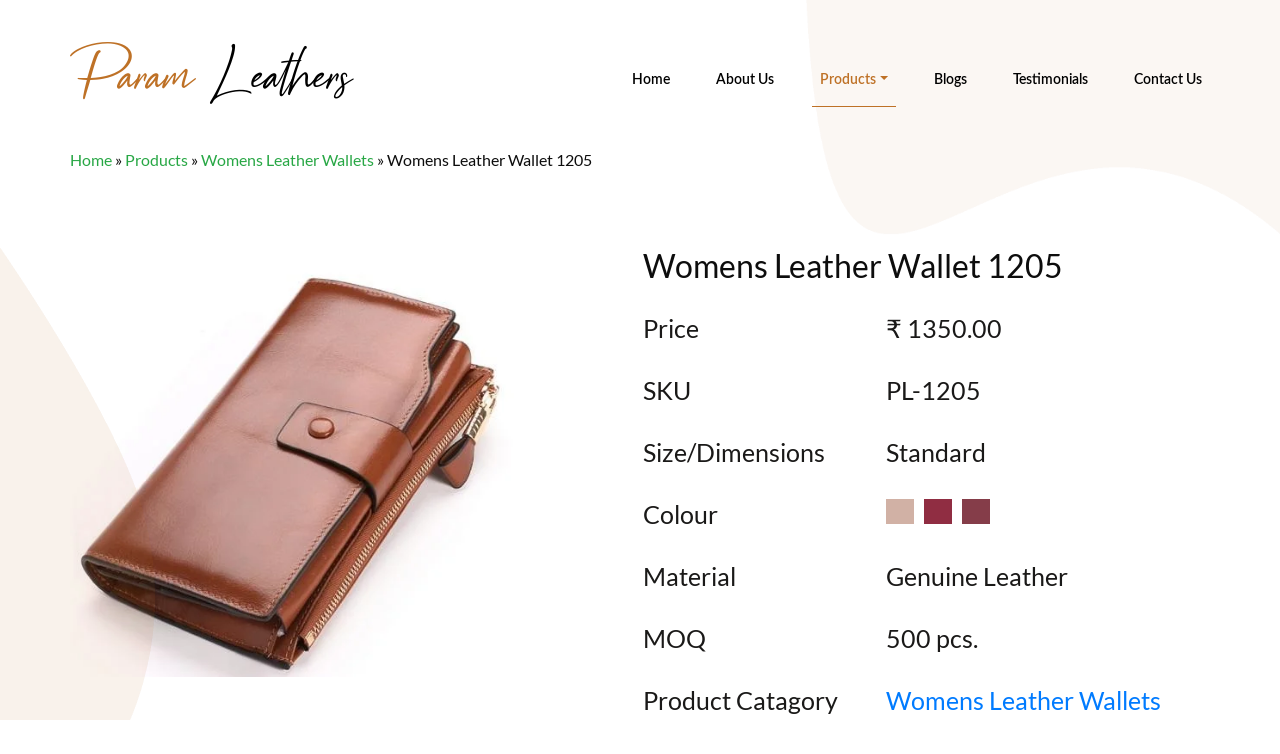

--- FILE ---
content_type: text/html; charset=UTF-8
request_url: https://www.paramleathers.com/products/womens-leather-wallets/womens-leather-wallet-1205
body_size: 5955
content:
<!DOCTYPE html>
<html lang="en">

<head>
    <meta charset="utf-8" />
    <meta name="viewport" content="width=device-width, initial-scale=1.0">
    
<title>Premium quality ladies leather wallet manufacturer in India</title>
<meta name="title" content="Premium quality ladies leather wallet manufacturer in India">
<meta name="description" content="Param Leathers - A genuine womens leather wallet manufacturer &amp; exporter in India, offering clients a sustainable range of anti-fungal leather wallets.">
<script src="https://www.google.com/recaptcha/api.js?" async defer></script>

    <link href="https://www.paramleathers.com/front/css/bootstrap.css" type="text/css" rel="stylesheet">
    <link href="https://www.paramleathers.com/front/css/style.css" type="text/css" rel="stylesheet">
    <link href="https://www.paramleathers.com/front/css/fonts/font.css" type="text/css" rel="stylesheet">

    
<style>
    .owl-item img {
        max-width: 0;
        /*height: 0 !important;*/
        /*display: none !important;*/
    }

    .owl-item.active img {
        /*width: auto !important;*/
        /*height: auto !important;*/
        max-width: 100%;
    }
</style>

    <script async src="https://www.googletagmanager.com/gtag/js?id=G-XJZS7GCEYH"></script>
    <script>
        window.dataLayer = window.dataLayer || [];
  function gtag(){dataLayer.push(arguments);}
  gtag('js', new Date());

  gtag('config', 'G-XJZS7GCEYH');
    </script>
</head>

<body>
    <!-- Header Section start Here -->
    <header>

        <div class="navbar navbar-light bg-transparent navbar-expand-md">
            <div class="container">
                <button type="button" class="navbar-toggler" data-toggle="collapse"
                    data-target=".navbar-collapse">☰</button>
                <div class="logo">
                    <a href="https://www.paramleathers.com">
                        <h3>Param <span>Leathers</span></h3>
                    </a>
                </div>
                <div class="navbar-collapse collapse justify-content-end">
                    <ul class="nav navbar-nav">
                        <li class=" nav-item">
                            <a href="https://www.paramleathers.com" class="nav-link">Home</a>
                        </li>

                                                                        <li
                            class=" nav-item">
                            <a href="https://www.paramleathers.com/about-us"
                                class="nav-link">About Us</a>
                        </li>
                        
                                                                        <li
                            class="active dropdown menu-large nav-item">
                            <a href="https://www.paramleathers.com/products"
                                class="dropdown-toggle nav-link" id="product-menu">Products</a>

                                                        <ul class="dropdown-menu megamenu">
                                                                <div class="row">
                                    
                                    
                                    <li class="col-md-4 dropdown-item">
                                        <ul>
                                            <li
                                                class="nav-item ">
                                                <a href="https://www.paramleathers.com/products/mens-leather-wallets"
                                                    class="nav-link">Mens Leather Wallets</a>
                                            </li>
                                        </ul>
                                    </li>

                                                                        
                                    
                                    <li class="col-md-4 dropdown-item">
                                        <ul>
                                            <li
                                                class="nav-item ">
                                                <a href="https://www.paramleathers.com/products/womens-leather-wallets"
                                                    class="nav-link">Womens Leather Wallets</a>
                                            </li>
                                        </ul>
                                    </li>

                                                                        
                                    
                                    <li class="col-md-4 dropdown-item">
                                        <ul>
                                            <li
                                                class="nav-item ">
                                                <a href="https://www.paramleathers.com/products/leather-backpack"
                                                    class="nav-link">Leather Backpack</a>
                                            </li>
                                        </ul>
                                    </li>

                                                                        
                                                                    </div>
                                <div class="row">
                                                                        
                                    <li class="col-md-4 dropdown-item">
                                        <ul>
                                            <li
                                                class="nav-item ">
                                                <a href="https://www.paramleathers.com/products/leather-handbags"
                                                    class="nav-link">Leather Handbags</a>
                                            </li>
                                        </ul>
                                    </li>

                                                                        
                                    
                                    <li class="col-md-4 dropdown-item">
                                        <ul>
                                            <li
                                                class="nav-item ">
                                                <a href="https://www.paramleathers.com/products/leather-key-holder"
                                                    class="nav-link">Leather Key Holder</a>
                                            </li>
                                        </ul>
                                    </li>

                                                                        
                                    
                                    <li class="col-md-4 dropdown-item">
                                        <ul>
                                            <li
                                                class="nav-item ">
                                                <a href="https://www.paramleathers.com/products/leather-key-ring"
                                                    class="nav-link">Leather Key Ring</a>
                                            </li>
                                        </ul>
                                    </li>

                                                                        
                                                                    </div>
                                <div class="row">
                                                                        
                                    <li class="col-md-4 dropdown-item">
                                        <ul>
                                            <li
                                                class="nav-item ">
                                                <a href="https://www.paramleathers.com/products/leather-passport-wallets"
                                                    class="nav-link">Leather Passport Wallets</a>
                                            </li>
                                        </ul>
                                    </li>

                                                                        
                                    
                                    <li class="col-md-4 dropdown-item">
                                        <ul>
                                            <li
                                                class="nav-item ">
                                                <a href="https://www.paramleathers.com/products/leather-card-case"
                                                    class="nav-link">Leather Card Case</a>
                                            </li>
                                        </ul>
                                    </li>

                                                                        
                                    
                                    <li class="col-md-4 dropdown-item">
                                        <ul>
                                            <li
                                                class="nav-item ">
                                                <a href="https://www.paramleathers.com/products/leather-belt"
                                                    class="nav-link">Leather Belt</a>
                                            </li>
                                        </ul>
                                    </li>

                                                                                                        </div>
                            </ul>
                                                    </li>
                        
                                                                        <li
                            class=" nav-item">
                            <a href="https://www.paramleathers.com/blogs"
                                class="nav-link">Blogs</a>
                        </li>
                        
                                                                        <li
                            class=" nav-item">
                            <a href="https://www.paramleathers.com/testimonials"
                                class="nav-link">Testimonials</a>
                        </li>
                        
                                                                        <li
                            class=" nav-item">
                            <a href="https://www.paramleathers.com/contact-us"
                                class="nav-link">Contact Us</a>
                        </li>
                        
                                            </ul>
                </div>
            </div>
        </div>
    </header>
    <!-- Header Section End Here -->

    
<!-- Display Success Message After inquiry submit -->
<!-- Display Success Message After inquiry submit end here -->

<!-- Breadcrumb Section -->
<div class="container">
    <span><a href="https://www.paramleathers.com" class="text-success">Home</a></span>
    <span>&raquo;</span>

    <span><a href="https://www.paramleathers.com/products"
            class="text-success">Products</a></span>
    <span>&raquo;</span>

    <span><a href="https://www.paramleathers.com/products/womens-leather-wallets"
            class="text-success">Womens Leather Wallets</a></span>
    <span>&raquo;</span>

    <span class="active">Womens Leather Wallet 1205</span>

</div>
<!-- Breadcrumb Section End here-->

<!-- Product Details Section Start Here -->
<section class="product_single mtop-75">
    <div class="container">
        <div class="product_single_outer">
            <div class="d-flex flex-wrap">
                <div class="pro_single_img">
                    <div class="product_single_slider">
                                                                        <div class="item">
                            <img src="https://www.paramleathers.com/photos/PL-1205.jpg"
                                data-zoom-image="https://www.paramleathers.com/photos/PL-1205.jpg"
                                class="lazy zoom_01" alt="Womens Leather Wallet 1205">
                        </div>
                                                                    </div>
                </div>
                <div class="product_single_text">
                    <h2>Womens Leather Wallet 1205</h2>
                    <ul>
                        <li>
                            <label>Price</label>
                            <span>₹ 1350.00</span>
                        </li>
                        <li>
                            <label>SKU</label>
                            <span>PL-1205</span>
                        </li>
                        <li>
                            <label>Size/Dimensions</label>
                            <span>Standard</span>
                        </li>
                        <li>
                            <label>Colour</label>
                            <div class="color_outer d-inline-flex">
                                                                                                                                <div class="color_box" style="background: #D1B1A5"></div>
                                                                <div class="color_box" style="background: #902D42"></div>
                                                                <div class="color_box" style="background: #853D49"></div>
                                                                
                            </div>
                        </li>
                        <li>
                            <label>Material</label>
                            <span>Genuine Leather</span>
                        </li>
                        <li>
                            <label>MOQ</label>
                            <span>500 pcs.</span>
                        </li>

                        <li>
                            <label>Product Catagory</label>
                            <a
                                href="https://www.paramleathers.com/products/womens-leather-wallets"><span
                                    class="text-primary">Womens Leather Wallets</span></a>
                        </li>
                    </ul>
                    <div class="send_enq">
                        <a class="btn btn-black btn-send-enquiry">send enquiry</a>
                    </div>
                </div>
            </div>
        </div>
    </div>
    <div class="side_img_top">
        <img src="https://www.paramleathers.com/front/images/banner_bg.png" class="lazy" alt="">
    </div>
</section>
<!-- Product Details Section End Here -->

<!-- Send enquiry form -->
<section class="send-enquiry mt-5 d-none">
    <div class="container">
        <form action="https://www.paramleathers.com/enquiry" method="post">
            <input type="hidden" name="_token" value="Y3zeLBpUOMcs3yUFRFspkPeRbTPuyMHgV9bvOOrr">            <div class="row form-group form-item ">
                <div class="col-md-3">
                    <label for="product_code" class="control-label font-weight-bold">Product code</label>
                    <span class="form-required" title="This field is required." style="color:red;">*</span>
                </div>
                <div class="col-md-6">
                    <input type="text" readonly="readonly" id="product_code" name="product_code"
                        value="PL-1205" class="form-control">
                                    </div>
            </div>

            <div class="row form-group form-item">
                <div class="col-md-3">
                    <label for="name" class="control-label font-weight-bold">Name</label>
                    <span class="form-required" title="This field is required." style="color:red;">*</span>
                </div>
                <div class="col-md-6">
                    <input required="required" type="text" id="name" name="name" class="form-control" max-length="128"
                        value="">
                                    </div>
            </div>

            <div class="row form-group form-item">
                <div class="col-md-3">
                    <label for="company_name" class="control-label font-weight-bold">Company Name</label>
                    <span class="form-required" title="This field is required." style="color:red;">*</span>
                </div>
                <div class="col-md-6">
                    <input required="required" type="text" id="company_name" name="company_name" class="form-control"
                        max-length="128" value="">
                                    </div>
            </div>

            <div class="row form-group form-item">
                <div class="col-md-3">
                    <label for="email" class="control-label font-weight-bold">Email</label>
                    <span class="form-required" title="This field is required." style="color:red;">*</span>
                </div>
                <div class="col-md-6">
                    <input required="required" type="email" id="email" name="email" class="form-control"
                        value="">
                                    </div>
            </div>

            <div class="row form-group form-item">
                <div class="col-md-3">
                    <label for="phone" class="control-label font-weight-bold">Telephone No</label>
                    <span class="form-required" title="This field is required." style="color:red;">*</span>
                </div>
                <div class="col-md-6">
                    <input required="required" type="text" id="phone" name="phone" class="form-control" max-length="15"
                        value="">
                                    </div>
            </div>

            <div class="row form-group form-item">
                <div class="col-md-3">
                    <label for="address" class="control-label font-weight-bold">Address</label>
                    <span class="form-required" title="This field is required." style="color:red;">*</span>
                </div>
                <div class="col-md-6">
                    <textarea required="required" class="form-control form-textarea required" id="address"
                        name="address" cols="60" rows="5"></textarea>
                                    </div>
            </div>

            <div class="row form-group form-item">
                <div class="col-md-3">
                    <label for="message" class="control-label font-weight-bold">Enquiry Details</label>
                    <span class="form-required" title="This field is required." style="color:red;">*</span>
                </div>
                <div class="col-md-6">
                    <textarea required="required" class="form-control form-textarea required" id="message"
                        name="message" cols="60" rows="5"></textarea>
                                    </div>
            </div>

            <div class="form-group ">
                <div class="col-md-3">
                    <label class="control-label font-weight-bold">Captcha</label>
                    <span class="form-required" title="This field is required." style="color:red;">*</span>
                </div>

                <div class="col-md-6">
                    <div data-sitekey="6LeaKNYZAAAAADLj1k4VsC_WlsdBhX6IOI2oZuFI" class="g-recaptcha"></div>
                                    </div>
            </div>

            <div class="row form-group form-item">
                <div class="col-md-3">
                </div>
                <div class="col-md-6">
                    <button class="btn btn-primary" type="submit">Submit</button>
                </div>
            </div>
        </form>
    </div>
</section>
<!-- Send enquiry form End Here -->

<!-- Product Description Section Start Here -->
<section class="pro_description">
    <div class="container">
        <h3>Description</h3>
        <p>Wallets, like handbags, are the ultimate example of versatility combined with quality. They&#39;re more essential than any other accessory that women carry with them daily.</p>

<p>Param Leather - a leading ladies leather wallet manufacturer &amp; exporter in India. We provide womens leather wallet made from only the finest quality materials.</p>

<p>This ultra-modern solid wallet presented by Param Leathers will maximize your stylish outfit for sure. This is made of high-quality natural leather &amp; raw material which provides this a stunning appearance. With a subtle texture and individual pockets to organise daily essentials and a zip closure for convenient comfort - this is the wallet for life. For a formal look at work, pair it with a pencil skirt and high heels of your choosing or a summer dress for everyday casuals. We can customise specifications as per buyer needs.</p>

<h1>Top quality women&#39;s leather wallets exporter in Kolkata</h1>
    </div>
</section>
<!-- Product Description Section End Here -->
<!-- Product Section Start Here -->
<section class="home_product pt-75 mb-75">
    <div class="container">
        <div class="title text-center">
            <h3><span>More</span> Products</h3>
        </div>
        <div class="product_list">
            <div class="row mx-8 justify-content-center">
                                <div class="col-md-4 pxy-4">
                    <div class="product_inner">
                        <a
                            href="https://www.paramleathers.com/products/womens-leather-wallets/womens-leather-wallet-1201">
                            <div class="product_img">
                                <img src="https://www.paramleathers.com/photos/PL-1201.jpg"
                                    class="lazy"
                                    alt="Womens Leather Wallet 1201">
                            </div>
                        </a>
                        <div class="product_info">
                            <!--<h4>Womens Leathe...</h4>-->
                                 <h5>Womens Leather Wallet 1205</h5>
                            <!--<p>We are manufacturer &amp; exporter of womens wallets which are made from premium quality &amp; authentic cow leather. Visit us now for your bulk import requirement.</p>-->
                            <a
                                href="https://www.paramleathers.com/products/womens-leather-wallets/womens-leather-wallet-1201">Know
                                More</a>
                        </div>
                    </div>
                </div>
                                <div class="col-md-4 pxy-4">
                    <div class="product_inner">
                        <a
                            href="https://www.paramleathers.com/products/womens-leather-wallets/womens-leather-wallet-1202">
                            <div class="product_img">
                                <img src="https://www.paramleathers.com/photos/PL-1202.jpg"
                                    class="lazy"
                                    alt="Womens Leather Wallet 1202">
                            </div>
                        </a>
                        <div class="product_info">
                            <!--<h4>Womens Leathe...</h4>-->
                                 <h5>Womens Leather Wallet 1205</h5>
                            <!--<p>Param Leathers acts as a wholesaler &amp; supplier of womens leather wallets in Kolkata. Param Leathers offers wide range of 100% original leather made items.</p>-->
                            <a
                                href="https://www.paramleathers.com/products/womens-leather-wallets/womens-leather-wallet-1202">Know
                                More</a>
                        </div>
                    </div>
                </div>
                                <div class="col-md-4 pxy-4">
                    <div class="product_inner">
                        <a
                            href="https://www.paramleathers.com/products/womens-leather-wallets/womens-leather-wallet-1203">
                            <div class="product_img">
                                <img src="https://www.paramleathers.com/photos/PL-1203.jpg"
                                    class="lazy"
                                    alt="Womens Leather Wallet 1203">
                            </div>
                        </a>
                        <div class="product_info">
                            <!--<h4>Womens Leathe...</h4>-->
                                 <h5>Womens Leather Wallet 1205</h5>
                            <!--<p>Param Leathers - A womens leather wallet manufacturer &amp; exporter in India, offering international buyers a sustainable range of genuine leather products.</p>-->
                            <a
                                href="https://www.paramleathers.com/products/womens-leather-wallets/womens-leather-wallet-1203">Know
                                More</a>
                        </div>
                    </div>
                </div>
                                <div class="col-md-4 pxy-4">
                    <div class="product_inner">
                        <a
                            href="https://www.paramleathers.com/products/womens-leather-wallets/womens-leather-wallet-1204">
                            <div class="product_img">
                                <img src="https://www.paramleathers.com/photos/PL-1204.jpg"
                                    class="lazy"
                                    alt="Womens Leather Wallet 1204">
                            </div>
                        </a>
                        <div class="product_info">
                            <!--<h4>Womens Leathe...</h4>-->
                                 <h5>Womens Leather Wallet 1205</h5>
                            <!--<p>We manufacture,  wholesale &amp; export premium quality women leather wallets which are made of 100% authentic cow leather and available with private label.</p>-->
                            <a
                                href="https://www.paramleathers.com/products/womens-leather-wallets/womens-leather-wallet-1204">Know
                                More</a>
                        </div>
                    </div>
                </div>
                                <div class="col-md-4 pxy-4">
                    <div class="product_inner">
                        <a
                            href="https://www.paramleathers.com/products/womens-leather-wallets/womens-leather-wallet-1206">
                            <div class="product_img">
                                <img src="https://www.paramleathers.com/photos/PL - 1206.jpg"
                                    class="lazy"
                                    alt="Womens Leather Wallet 1206">
                            </div>
                        </a>
                        <div class="product_info">
                            <!--<h4>Womens Leathe...</h4>-->
                                 <h5>Womens Leather Wallet 1205</h5>
                            <!--<p>We are manufacturer &amp; wholesaler of top quality womens leather wallets, which are made of 100% authentic and genuine cow hide.</p>-->
                            <a
                                href="https://www.paramleathers.com/products/womens-leather-wallets/womens-leather-wallet-1206">Know
                                More</a>
                        </div>
                    </div>
                </div>
                                <div class="col-md-4 pxy-4">
                    <div class="product_inner">
                        <a
                            href="https://www.paramleathers.com/products/womens-leather-wallets/womens-leather-wallet-1207">
                            <div class="product_img">
                                <img src="https://www.paramleathers.com/photos/PL-1207.jpeg"
                                    class="lazy"
                                    alt="Womens Leather Wallet 1207">
                            </div>
                        </a>
                        <div class="product_info">
                            <!--<h4>Womens Leathe...</h4>-->
                                 <h5>Womens Leather Wallet 1205</h5>
                            <!--<p>We are manufacturer and supplier of premium quality genuine leather wallets in Kolkata-a old leather hub. These are made of vegetable tanned cowhide.</p>-->
                            <a
                                href="https://www.paramleathers.com/products/womens-leather-wallets/womens-leather-wallet-1207">Know
                                More</a>
                        </div>
                    </div>
                </div>
                                <div class="col-md-4 pxy-4">
                    <div class="product_inner">
                        <a
                            href="https://www.paramleathers.com/products/womens-leather-wallets/womens-leather-purse-1250">
                            <div class="product_img">
                                <img src="https://www.paramleathers.com/photos/Womens Leather Purse.jpg"
                                    class="lazy"
                                    alt="">
                            </div>
                        </a>
                        <div class="product_info">
                            <!--<h4>Womens Leathe...</h4>-->
                                 <h5>Womens Leather Wallet 1205</h5>
                            <!--<p>Womens Leather Purse</p>-->
                            <a
                                href="https://www.paramleathers.com/products/womens-leather-wallets/womens-leather-purse-1250">Know
                                More</a>
                        </div>
                    </div>
                </div>
                            </div>
        </div>
    </div>
</section>
<!-- Product Section End Here -->

<script src="https://ajax.googleapis.com/ajax/libs/jquery/3.4.1/jquery.min.js"></script>
<script>
    $(document).ready(function(){
        $('.btn-send-enquiry').click(function(){
            $('.send-enquiry').removeClass('d-none');
        });

        var carousel = $(".product_single_slider");
        carousel.owlCarousel({
            items : 1,
            lazyLoad : true,
            autoPlay:false,
            autoplayHoverPause: true,
            autoplayTimeout:500,
            slideSpeed: 1000,
            loop:true,
            dots: true,
            navigation: true,
            navigationText: [
                "<i class='fa fa-angle-left'></i>",
                "<i class='fa fa-angle-right'></i>"
            ],
            afterAction: function(el) {
                this.$owlItems.removeClass('active')
                this.$owlItems.eq(this.currentItem).addClass('active');
            }
        });
    });
</script>

    <!-- Footer Section Start Here -->
    <footer>
        <div class="container">
            <div class="footer_top d-flex flex-wrap justify-content-between">
                <div class="footer_info">
                    <h3 class="font-black-pen">Param <span>Leathers</span></h3>
                    <p>India's Leading Leather Goods Exporter</p>
                </div>
                                <div class="links">
                    <h4>Quick Links</h4>
                    <ul>

                                                                        <li
                            class="">
                            <a
                                href="https://www.paramleathers.com/products">Products</a>
                        </li>
                                                <li
                            class="">
                            <a
                                href="https://www.paramleathers.com/privacy-policy">Privacy Policy</a>
                        </li>
                                                <li
                            class="">
                            <a
                                href="https://www.paramleathers.com/terms-conditions">Terms &amp; Conditions</a>
                        </li>
                                                <li
                            class="">
                            <a
                                href="https://www.paramleathers.com/faq">FAQ</a>
                        </li>
                                                                        <li class="">
                            <a href="https://www.paramleathers.com/sitemap.xml" target="_blank">Sitemap</a>
                        </li>
                    </ul>
                </div>
                <div class="follow">
                    <h4>Follow Us</h4>

                                        <ul>
                        <li><a href="https://www.facebook.com/paramleathers"><img
                                    src="https://www.paramleathers.com/front/images/icon_facebook.png" class="lazy" alt=""></a></li>
                        <li><a href="https://twitter.com/LeathersParam"><img
                                    src="https://www.paramleathers.com/front/images/icon_twitter.png" class="lazy" alt=""></a></li>
                        <li><a href="https://www.instagram.com/paramleathers"><img
                                    src="https://www.paramleathers.com/front/images/icon_instagram.png" class="lazy" alt=""></a></li>
                    </ul>
                    
                </div>
            </div>
            <div class="footer_bottom d-flex-new">
                <p>© 2026 Param Leathers</p>

            </div>
        </div>
    </footer>
    <!-- Footer Section End Here -->
    <script src="https://www.paramleathers.com/front/js/jquery.js" type="text/javascript"></script>
    <script src="https://www.paramleathers.com/front/js/bootstrap.js" type="text/javascript"></script>
    <script src="https://www.paramleathers.com/front/js/jquery.lazy.js" type="text/javascript"></script>
    <script src="https://www.paramleathers.com/front/js/owl.carousel.js" type="text/javascript"></script>
    <script src="https://www.paramleathers.com/front/js/custom.js" type="text/javascript"></script>
    <!-- Global - Google Analytics -->

        
    
    <!-- Google analytics code end here -->
    <script src="https://www.paramleathers.com/front/js/jquery.elevatezoom.js"></script>
<script>
    if (window.matchMedia("(min-width: 768px)").matches) {
        $('.zoom_01').elevateZoom({
            zoomWindowFadeIn: 500,
            zoomWindowFadeOut: 500,
            lensFadeIn: 500,
            lensFadeOut: 500,
            borderSize:0,
            scrollZoom: true,
            zoomWindowHeight:500,
        });
    }
</script>
</body>

</html>


--- FILE ---
content_type: text/html; charset=utf-8
request_url: https://www.google.com/recaptcha/api2/anchor?ar=1&k=6LeaKNYZAAAAADLj1k4VsC_WlsdBhX6IOI2oZuFI&co=aHR0cHM6Ly93d3cucGFyYW1sZWF0aGVycy5jb206NDQz&hl=en&v=PoyoqOPhxBO7pBk68S4YbpHZ&size=normal&anchor-ms=20000&execute-ms=30000&cb=n4fafccbk80d
body_size: 49565
content:
<!DOCTYPE HTML><html dir="ltr" lang="en"><head><meta http-equiv="Content-Type" content="text/html; charset=UTF-8">
<meta http-equiv="X-UA-Compatible" content="IE=edge">
<title>reCAPTCHA</title>
<style type="text/css">
/* cyrillic-ext */
@font-face {
  font-family: 'Roboto';
  font-style: normal;
  font-weight: 400;
  font-stretch: 100%;
  src: url(//fonts.gstatic.com/s/roboto/v48/KFO7CnqEu92Fr1ME7kSn66aGLdTylUAMa3GUBHMdazTgWw.woff2) format('woff2');
  unicode-range: U+0460-052F, U+1C80-1C8A, U+20B4, U+2DE0-2DFF, U+A640-A69F, U+FE2E-FE2F;
}
/* cyrillic */
@font-face {
  font-family: 'Roboto';
  font-style: normal;
  font-weight: 400;
  font-stretch: 100%;
  src: url(//fonts.gstatic.com/s/roboto/v48/KFO7CnqEu92Fr1ME7kSn66aGLdTylUAMa3iUBHMdazTgWw.woff2) format('woff2');
  unicode-range: U+0301, U+0400-045F, U+0490-0491, U+04B0-04B1, U+2116;
}
/* greek-ext */
@font-face {
  font-family: 'Roboto';
  font-style: normal;
  font-weight: 400;
  font-stretch: 100%;
  src: url(//fonts.gstatic.com/s/roboto/v48/KFO7CnqEu92Fr1ME7kSn66aGLdTylUAMa3CUBHMdazTgWw.woff2) format('woff2');
  unicode-range: U+1F00-1FFF;
}
/* greek */
@font-face {
  font-family: 'Roboto';
  font-style: normal;
  font-weight: 400;
  font-stretch: 100%;
  src: url(//fonts.gstatic.com/s/roboto/v48/KFO7CnqEu92Fr1ME7kSn66aGLdTylUAMa3-UBHMdazTgWw.woff2) format('woff2');
  unicode-range: U+0370-0377, U+037A-037F, U+0384-038A, U+038C, U+038E-03A1, U+03A3-03FF;
}
/* math */
@font-face {
  font-family: 'Roboto';
  font-style: normal;
  font-weight: 400;
  font-stretch: 100%;
  src: url(//fonts.gstatic.com/s/roboto/v48/KFO7CnqEu92Fr1ME7kSn66aGLdTylUAMawCUBHMdazTgWw.woff2) format('woff2');
  unicode-range: U+0302-0303, U+0305, U+0307-0308, U+0310, U+0312, U+0315, U+031A, U+0326-0327, U+032C, U+032F-0330, U+0332-0333, U+0338, U+033A, U+0346, U+034D, U+0391-03A1, U+03A3-03A9, U+03B1-03C9, U+03D1, U+03D5-03D6, U+03F0-03F1, U+03F4-03F5, U+2016-2017, U+2034-2038, U+203C, U+2040, U+2043, U+2047, U+2050, U+2057, U+205F, U+2070-2071, U+2074-208E, U+2090-209C, U+20D0-20DC, U+20E1, U+20E5-20EF, U+2100-2112, U+2114-2115, U+2117-2121, U+2123-214F, U+2190, U+2192, U+2194-21AE, U+21B0-21E5, U+21F1-21F2, U+21F4-2211, U+2213-2214, U+2216-22FF, U+2308-230B, U+2310, U+2319, U+231C-2321, U+2336-237A, U+237C, U+2395, U+239B-23B7, U+23D0, U+23DC-23E1, U+2474-2475, U+25AF, U+25B3, U+25B7, U+25BD, U+25C1, U+25CA, U+25CC, U+25FB, U+266D-266F, U+27C0-27FF, U+2900-2AFF, U+2B0E-2B11, U+2B30-2B4C, U+2BFE, U+3030, U+FF5B, U+FF5D, U+1D400-1D7FF, U+1EE00-1EEFF;
}
/* symbols */
@font-face {
  font-family: 'Roboto';
  font-style: normal;
  font-weight: 400;
  font-stretch: 100%;
  src: url(//fonts.gstatic.com/s/roboto/v48/KFO7CnqEu92Fr1ME7kSn66aGLdTylUAMaxKUBHMdazTgWw.woff2) format('woff2');
  unicode-range: U+0001-000C, U+000E-001F, U+007F-009F, U+20DD-20E0, U+20E2-20E4, U+2150-218F, U+2190, U+2192, U+2194-2199, U+21AF, U+21E6-21F0, U+21F3, U+2218-2219, U+2299, U+22C4-22C6, U+2300-243F, U+2440-244A, U+2460-24FF, U+25A0-27BF, U+2800-28FF, U+2921-2922, U+2981, U+29BF, U+29EB, U+2B00-2BFF, U+4DC0-4DFF, U+FFF9-FFFB, U+10140-1018E, U+10190-1019C, U+101A0, U+101D0-101FD, U+102E0-102FB, U+10E60-10E7E, U+1D2C0-1D2D3, U+1D2E0-1D37F, U+1F000-1F0FF, U+1F100-1F1AD, U+1F1E6-1F1FF, U+1F30D-1F30F, U+1F315, U+1F31C, U+1F31E, U+1F320-1F32C, U+1F336, U+1F378, U+1F37D, U+1F382, U+1F393-1F39F, U+1F3A7-1F3A8, U+1F3AC-1F3AF, U+1F3C2, U+1F3C4-1F3C6, U+1F3CA-1F3CE, U+1F3D4-1F3E0, U+1F3ED, U+1F3F1-1F3F3, U+1F3F5-1F3F7, U+1F408, U+1F415, U+1F41F, U+1F426, U+1F43F, U+1F441-1F442, U+1F444, U+1F446-1F449, U+1F44C-1F44E, U+1F453, U+1F46A, U+1F47D, U+1F4A3, U+1F4B0, U+1F4B3, U+1F4B9, U+1F4BB, U+1F4BF, U+1F4C8-1F4CB, U+1F4D6, U+1F4DA, U+1F4DF, U+1F4E3-1F4E6, U+1F4EA-1F4ED, U+1F4F7, U+1F4F9-1F4FB, U+1F4FD-1F4FE, U+1F503, U+1F507-1F50B, U+1F50D, U+1F512-1F513, U+1F53E-1F54A, U+1F54F-1F5FA, U+1F610, U+1F650-1F67F, U+1F687, U+1F68D, U+1F691, U+1F694, U+1F698, U+1F6AD, U+1F6B2, U+1F6B9-1F6BA, U+1F6BC, U+1F6C6-1F6CF, U+1F6D3-1F6D7, U+1F6E0-1F6EA, U+1F6F0-1F6F3, U+1F6F7-1F6FC, U+1F700-1F7FF, U+1F800-1F80B, U+1F810-1F847, U+1F850-1F859, U+1F860-1F887, U+1F890-1F8AD, U+1F8B0-1F8BB, U+1F8C0-1F8C1, U+1F900-1F90B, U+1F93B, U+1F946, U+1F984, U+1F996, U+1F9E9, U+1FA00-1FA6F, U+1FA70-1FA7C, U+1FA80-1FA89, U+1FA8F-1FAC6, U+1FACE-1FADC, U+1FADF-1FAE9, U+1FAF0-1FAF8, U+1FB00-1FBFF;
}
/* vietnamese */
@font-face {
  font-family: 'Roboto';
  font-style: normal;
  font-weight: 400;
  font-stretch: 100%;
  src: url(//fonts.gstatic.com/s/roboto/v48/KFO7CnqEu92Fr1ME7kSn66aGLdTylUAMa3OUBHMdazTgWw.woff2) format('woff2');
  unicode-range: U+0102-0103, U+0110-0111, U+0128-0129, U+0168-0169, U+01A0-01A1, U+01AF-01B0, U+0300-0301, U+0303-0304, U+0308-0309, U+0323, U+0329, U+1EA0-1EF9, U+20AB;
}
/* latin-ext */
@font-face {
  font-family: 'Roboto';
  font-style: normal;
  font-weight: 400;
  font-stretch: 100%;
  src: url(//fonts.gstatic.com/s/roboto/v48/KFO7CnqEu92Fr1ME7kSn66aGLdTylUAMa3KUBHMdazTgWw.woff2) format('woff2');
  unicode-range: U+0100-02BA, U+02BD-02C5, U+02C7-02CC, U+02CE-02D7, U+02DD-02FF, U+0304, U+0308, U+0329, U+1D00-1DBF, U+1E00-1E9F, U+1EF2-1EFF, U+2020, U+20A0-20AB, U+20AD-20C0, U+2113, U+2C60-2C7F, U+A720-A7FF;
}
/* latin */
@font-face {
  font-family: 'Roboto';
  font-style: normal;
  font-weight: 400;
  font-stretch: 100%;
  src: url(//fonts.gstatic.com/s/roboto/v48/KFO7CnqEu92Fr1ME7kSn66aGLdTylUAMa3yUBHMdazQ.woff2) format('woff2');
  unicode-range: U+0000-00FF, U+0131, U+0152-0153, U+02BB-02BC, U+02C6, U+02DA, U+02DC, U+0304, U+0308, U+0329, U+2000-206F, U+20AC, U+2122, U+2191, U+2193, U+2212, U+2215, U+FEFF, U+FFFD;
}
/* cyrillic-ext */
@font-face {
  font-family: 'Roboto';
  font-style: normal;
  font-weight: 500;
  font-stretch: 100%;
  src: url(//fonts.gstatic.com/s/roboto/v48/KFO7CnqEu92Fr1ME7kSn66aGLdTylUAMa3GUBHMdazTgWw.woff2) format('woff2');
  unicode-range: U+0460-052F, U+1C80-1C8A, U+20B4, U+2DE0-2DFF, U+A640-A69F, U+FE2E-FE2F;
}
/* cyrillic */
@font-face {
  font-family: 'Roboto';
  font-style: normal;
  font-weight: 500;
  font-stretch: 100%;
  src: url(//fonts.gstatic.com/s/roboto/v48/KFO7CnqEu92Fr1ME7kSn66aGLdTylUAMa3iUBHMdazTgWw.woff2) format('woff2');
  unicode-range: U+0301, U+0400-045F, U+0490-0491, U+04B0-04B1, U+2116;
}
/* greek-ext */
@font-face {
  font-family: 'Roboto';
  font-style: normal;
  font-weight: 500;
  font-stretch: 100%;
  src: url(//fonts.gstatic.com/s/roboto/v48/KFO7CnqEu92Fr1ME7kSn66aGLdTylUAMa3CUBHMdazTgWw.woff2) format('woff2');
  unicode-range: U+1F00-1FFF;
}
/* greek */
@font-face {
  font-family: 'Roboto';
  font-style: normal;
  font-weight: 500;
  font-stretch: 100%;
  src: url(//fonts.gstatic.com/s/roboto/v48/KFO7CnqEu92Fr1ME7kSn66aGLdTylUAMa3-UBHMdazTgWw.woff2) format('woff2');
  unicode-range: U+0370-0377, U+037A-037F, U+0384-038A, U+038C, U+038E-03A1, U+03A3-03FF;
}
/* math */
@font-face {
  font-family: 'Roboto';
  font-style: normal;
  font-weight: 500;
  font-stretch: 100%;
  src: url(//fonts.gstatic.com/s/roboto/v48/KFO7CnqEu92Fr1ME7kSn66aGLdTylUAMawCUBHMdazTgWw.woff2) format('woff2');
  unicode-range: U+0302-0303, U+0305, U+0307-0308, U+0310, U+0312, U+0315, U+031A, U+0326-0327, U+032C, U+032F-0330, U+0332-0333, U+0338, U+033A, U+0346, U+034D, U+0391-03A1, U+03A3-03A9, U+03B1-03C9, U+03D1, U+03D5-03D6, U+03F0-03F1, U+03F4-03F5, U+2016-2017, U+2034-2038, U+203C, U+2040, U+2043, U+2047, U+2050, U+2057, U+205F, U+2070-2071, U+2074-208E, U+2090-209C, U+20D0-20DC, U+20E1, U+20E5-20EF, U+2100-2112, U+2114-2115, U+2117-2121, U+2123-214F, U+2190, U+2192, U+2194-21AE, U+21B0-21E5, U+21F1-21F2, U+21F4-2211, U+2213-2214, U+2216-22FF, U+2308-230B, U+2310, U+2319, U+231C-2321, U+2336-237A, U+237C, U+2395, U+239B-23B7, U+23D0, U+23DC-23E1, U+2474-2475, U+25AF, U+25B3, U+25B7, U+25BD, U+25C1, U+25CA, U+25CC, U+25FB, U+266D-266F, U+27C0-27FF, U+2900-2AFF, U+2B0E-2B11, U+2B30-2B4C, U+2BFE, U+3030, U+FF5B, U+FF5D, U+1D400-1D7FF, U+1EE00-1EEFF;
}
/* symbols */
@font-face {
  font-family: 'Roboto';
  font-style: normal;
  font-weight: 500;
  font-stretch: 100%;
  src: url(//fonts.gstatic.com/s/roboto/v48/KFO7CnqEu92Fr1ME7kSn66aGLdTylUAMaxKUBHMdazTgWw.woff2) format('woff2');
  unicode-range: U+0001-000C, U+000E-001F, U+007F-009F, U+20DD-20E0, U+20E2-20E4, U+2150-218F, U+2190, U+2192, U+2194-2199, U+21AF, U+21E6-21F0, U+21F3, U+2218-2219, U+2299, U+22C4-22C6, U+2300-243F, U+2440-244A, U+2460-24FF, U+25A0-27BF, U+2800-28FF, U+2921-2922, U+2981, U+29BF, U+29EB, U+2B00-2BFF, U+4DC0-4DFF, U+FFF9-FFFB, U+10140-1018E, U+10190-1019C, U+101A0, U+101D0-101FD, U+102E0-102FB, U+10E60-10E7E, U+1D2C0-1D2D3, U+1D2E0-1D37F, U+1F000-1F0FF, U+1F100-1F1AD, U+1F1E6-1F1FF, U+1F30D-1F30F, U+1F315, U+1F31C, U+1F31E, U+1F320-1F32C, U+1F336, U+1F378, U+1F37D, U+1F382, U+1F393-1F39F, U+1F3A7-1F3A8, U+1F3AC-1F3AF, U+1F3C2, U+1F3C4-1F3C6, U+1F3CA-1F3CE, U+1F3D4-1F3E0, U+1F3ED, U+1F3F1-1F3F3, U+1F3F5-1F3F7, U+1F408, U+1F415, U+1F41F, U+1F426, U+1F43F, U+1F441-1F442, U+1F444, U+1F446-1F449, U+1F44C-1F44E, U+1F453, U+1F46A, U+1F47D, U+1F4A3, U+1F4B0, U+1F4B3, U+1F4B9, U+1F4BB, U+1F4BF, U+1F4C8-1F4CB, U+1F4D6, U+1F4DA, U+1F4DF, U+1F4E3-1F4E6, U+1F4EA-1F4ED, U+1F4F7, U+1F4F9-1F4FB, U+1F4FD-1F4FE, U+1F503, U+1F507-1F50B, U+1F50D, U+1F512-1F513, U+1F53E-1F54A, U+1F54F-1F5FA, U+1F610, U+1F650-1F67F, U+1F687, U+1F68D, U+1F691, U+1F694, U+1F698, U+1F6AD, U+1F6B2, U+1F6B9-1F6BA, U+1F6BC, U+1F6C6-1F6CF, U+1F6D3-1F6D7, U+1F6E0-1F6EA, U+1F6F0-1F6F3, U+1F6F7-1F6FC, U+1F700-1F7FF, U+1F800-1F80B, U+1F810-1F847, U+1F850-1F859, U+1F860-1F887, U+1F890-1F8AD, U+1F8B0-1F8BB, U+1F8C0-1F8C1, U+1F900-1F90B, U+1F93B, U+1F946, U+1F984, U+1F996, U+1F9E9, U+1FA00-1FA6F, U+1FA70-1FA7C, U+1FA80-1FA89, U+1FA8F-1FAC6, U+1FACE-1FADC, U+1FADF-1FAE9, U+1FAF0-1FAF8, U+1FB00-1FBFF;
}
/* vietnamese */
@font-face {
  font-family: 'Roboto';
  font-style: normal;
  font-weight: 500;
  font-stretch: 100%;
  src: url(//fonts.gstatic.com/s/roboto/v48/KFO7CnqEu92Fr1ME7kSn66aGLdTylUAMa3OUBHMdazTgWw.woff2) format('woff2');
  unicode-range: U+0102-0103, U+0110-0111, U+0128-0129, U+0168-0169, U+01A0-01A1, U+01AF-01B0, U+0300-0301, U+0303-0304, U+0308-0309, U+0323, U+0329, U+1EA0-1EF9, U+20AB;
}
/* latin-ext */
@font-face {
  font-family: 'Roboto';
  font-style: normal;
  font-weight: 500;
  font-stretch: 100%;
  src: url(//fonts.gstatic.com/s/roboto/v48/KFO7CnqEu92Fr1ME7kSn66aGLdTylUAMa3KUBHMdazTgWw.woff2) format('woff2');
  unicode-range: U+0100-02BA, U+02BD-02C5, U+02C7-02CC, U+02CE-02D7, U+02DD-02FF, U+0304, U+0308, U+0329, U+1D00-1DBF, U+1E00-1E9F, U+1EF2-1EFF, U+2020, U+20A0-20AB, U+20AD-20C0, U+2113, U+2C60-2C7F, U+A720-A7FF;
}
/* latin */
@font-face {
  font-family: 'Roboto';
  font-style: normal;
  font-weight: 500;
  font-stretch: 100%;
  src: url(//fonts.gstatic.com/s/roboto/v48/KFO7CnqEu92Fr1ME7kSn66aGLdTylUAMa3yUBHMdazQ.woff2) format('woff2');
  unicode-range: U+0000-00FF, U+0131, U+0152-0153, U+02BB-02BC, U+02C6, U+02DA, U+02DC, U+0304, U+0308, U+0329, U+2000-206F, U+20AC, U+2122, U+2191, U+2193, U+2212, U+2215, U+FEFF, U+FFFD;
}
/* cyrillic-ext */
@font-face {
  font-family: 'Roboto';
  font-style: normal;
  font-weight: 900;
  font-stretch: 100%;
  src: url(//fonts.gstatic.com/s/roboto/v48/KFO7CnqEu92Fr1ME7kSn66aGLdTylUAMa3GUBHMdazTgWw.woff2) format('woff2');
  unicode-range: U+0460-052F, U+1C80-1C8A, U+20B4, U+2DE0-2DFF, U+A640-A69F, U+FE2E-FE2F;
}
/* cyrillic */
@font-face {
  font-family: 'Roboto';
  font-style: normal;
  font-weight: 900;
  font-stretch: 100%;
  src: url(//fonts.gstatic.com/s/roboto/v48/KFO7CnqEu92Fr1ME7kSn66aGLdTylUAMa3iUBHMdazTgWw.woff2) format('woff2');
  unicode-range: U+0301, U+0400-045F, U+0490-0491, U+04B0-04B1, U+2116;
}
/* greek-ext */
@font-face {
  font-family: 'Roboto';
  font-style: normal;
  font-weight: 900;
  font-stretch: 100%;
  src: url(//fonts.gstatic.com/s/roboto/v48/KFO7CnqEu92Fr1ME7kSn66aGLdTylUAMa3CUBHMdazTgWw.woff2) format('woff2');
  unicode-range: U+1F00-1FFF;
}
/* greek */
@font-face {
  font-family: 'Roboto';
  font-style: normal;
  font-weight: 900;
  font-stretch: 100%;
  src: url(//fonts.gstatic.com/s/roboto/v48/KFO7CnqEu92Fr1ME7kSn66aGLdTylUAMa3-UBHMdazTgWw.woff2) format('woff2');
  unicode-range: U+0370-0377, U+037A-037F, U+0384-038A, U+038C, U+038E-03A1, U+03A3-03FF;
}
/* math */
@font-face {
  font-family: 'Roboto';
  font-style: normal;
  font-weight: 900;
  font-stretch: 100%;
  src: url(//fonts.gstatic.com/s/roboto/v48/KFO7CnqEu92Fr1ME7kSn66aGLdTylUAMawCUBHMdazTgWw.woff2) format('woff2');
  unicode-range: U+0302-0303, U+0305, U+0307-0308, U+0310, U+0312, U+0315, U+031A, U+0326-0327, U+032C, U+032F-0330, U+0332-0333, U+0338, U+033A, U+0346, U+034D, U+0391-03A1, U+03A3-03A9, U+03B1-03C9, U+03D1, U+03D5-03D6, U+03F0-03F1, U+03F4-03F5, U+2016-2017, U+2034-2038, U+203C, U+2040, U+2043, U+2047, U+2050, U+2057, U+205F, U+2070-2071, U+2074-208E, U+2090-209C, U+20D0-20DC, U+20E1, U+20E5-20EF, U+2100-2112, U+2114-2115, U+2117-2121, U+2123-214F, U+2190, U+2192, U+2194-21AE, U+21B0-21E5, U+21F1-21F2, U+21F4-2211, U+2213-2214, U+2216-22FF, U+2308-230B, U+2310, U+2319, U+231C-2321, U+2336-237A, U+237C, U+2395, U+239B-23B7, U+23D0, U+23DC-23E1, U+2474-2475, U+25AF, U+25B3, U+25B7, U+25BD, U+25C1, U+25CA, U+25CC, U+25FB, U+266D-266F, U+27C0-27FF, U+2900-2AFF, U+2B0E-2B11, U+2B30-2B4C, U+2BFE, U+3030, U+FF5B, U+FF5D, U+1D400-1D7FF, U+1EE00-1EEFF;
}
/* symbols */
@font-face {
  font-family: 'Roboto';
  font-style: normal;
  font-weight: 900;
  font-stretch: 100%;
  src: url(//fonts.gstatic.com/s/roboto/v48/KFO7CnqEu92Fr1ME7kSn66aGLdTylUAMaxKUBHMdazTgWw.woff2) format('woff2');
  unicode-range: U+0001-000C, U+000E-001F, U+007F-009F, U+20DD-20E0, U+20E2-20E4, U+2150-218F, U+2190, U+2192, U+2194-2199, U+21AF, U+21E6-21F0, U+21F3, U+2218-2219, U+2299, U+22C4-22C6, U+2300-243F, U+2440-244A, U+2460-24FF, U+25A0-27BF, U+2800-28FF, U+2921-2922, U+2981, U+29BF, U+29EB, U+2B00-2BFF, U+4DC0-4DFF, U+FFF9-FFFB, U+10140-1018E, U+10190-1019C, U+101A0, U+101D0-101FD, U+102E0-102FB, U+10E60-10E7E, U+1D2C0-1D2D3, U+1D2E0-1D37F, U+1F000-1F0FF, U+1F100-1F1AD, U+1F1E6-1F1FF, U+1F30D-1F30F, U+1F315, U+1F31C, U+1F31E, U+1F320-1F32C, U+1F336, U+1F378, U+1F37D, U+1F382, U+1F393-1F39F, U+1F3A7-1F3A8, U+1F3AC-1F3AF, U+1F3C2, U+1F3C4-1F3C6, U+1F3CA-1F3CE, U+1F3D4-1F3E0, U+1F3ED, U+1F3F1-1F3F3, U+1F3F5-1F3F7, U+1F408, U+1F415, U+1F41F, U+1F426, U+1F43F, U+1F441-1F442, U+1F444, U+1F446-1F449, U+1F44C-1F44E, U+1F453, U+1F46A, U+1F47D, U+1F4A3, U+1F4B0, U+1F4B3, U+1F4B9, U+1F4BB, U+1F4BF, U+1F4C8-1F4CB, U+1F4D6, U+1F4DA, U+1F4DF, U+1F4E3-1F4E6, U+1F4EA-1F4ED, U+1F4F7, U+1F4F9-1F4FB, U+1F4FD-1F4FE, U+1F503, U+1F507-1F50B, U+1F50D, U+1F512-1F513, U+1F53E-1F54A, U+1F54F-1F5FA, U+1F610, U+1F650-1F67F, U+1F687, U+1F68D, U+1F691, U+1F694, U+1F698, U+1F6AD, U+1F6B2, U+1F6B9-1F6BA, U+1F6BC, U+1F6C6-1F6CF, U+1F6D3-1F6D7, U+1F6E0-1F6EA, U+1F6F0-1F6F3, U+1F6F7-1F6FC, U+1F700-1F7FF, U+1F800-1F80B, U+1F810-1F847, U+1F850-1F859, U+1F860-1F887, U+1F890-1F8AD, U+1F8B0-1F8BB, U+1F8C0-1F8C1, U+1F900-1F90B, U+1F93B, U+1F946, U+1F984, U+1F996, U+1F9E9, U+1FA00-1FA6F, U+1FA70-1FA7C, U+1FA80-1FA89, U+1FA8F-1FAC6, U+1FACE-1FADC, U+1FADF-1FAE9, U+1FAF0-1FAF8, U+1FB00-1FBFF;
}
/* vietnamese */
@font-face {
  font-family: 'Roboto';
  font-style: normal;
  font-weight: 900;
  font-stretch: 100%;
  src: url(//fonts.gstatic.com/s/roboto/v48/KFO7CnqEu92Fr1ME7kSn66aGLdTylUAMa3OUBHMdazTgWw.woff2) format('woff2');
  unicode-range: U+0102-0103, U+0110-0111, U+0128-0129, U+0168-0169, U+01A0-01A1, U+01AF-01B0, U+0300-0301, U+0303-0304, U+0308-0309, U+0323, U+0329, U+1EA0-1EF9, U+20AB;
}
/* latin-ext */
@font-face {
  font-family: 'Roboto';
  font-style: normal;
  font-weight: 900;
  font-stretch: 100%;
  src: url(//fonts.gstatic.com/s/roboto/v48/KFO7CnqEu92Fr1ME7kSn66aGLdTylUAMa3KUBHMdazTgWw.woff2) format('woff2');
  unicode-range: U+0100-02BA, U+02BD-02C5, U+02C7-02CC, U+02CE-02D7, U+02DD-02FF, U+0304, U+0308, U+0329, U+1D00-1DBF, U+1E00-1E9F, U+1EF2-1EFF, U+2020, U+20A0-20AB, U+20AD-20C0, U+2113, U+2C60-2C7F, U+A720-A7FF;
}
/* latin */
@font-face {
  font-family: 'Roboto';
  font-style: normal;
  font-weight: 900;
  font-stretch: 100%;
  src: url(//fonts.gstatic.com/s/roboto/v48/KFO7CnqEu92Fr1ME7kSn66aGLdTylUAMa3yUBHMdazQ.woff2) format('woff2');
  unicode-range: U+0000-00FF, U+0131, U+0152-0153, U+02BB-02BC, U+02C6, U+02DA, U+02DC, U+0304, U+0308, U+0329, U+2000-206F, U+20AC, U+2122, U+2191, U+2193, U+2212, U+2215, U+FEFF, U+FFFD;
}

</style>
<link rel="stylesheet" type="text/css" href="https://www.gstatic.com/recaptcha/releases/PoyoqOPhxBO7pBk68S4YbpHZ/styles__ltr.css">
<script nonce="E52Q6kFG3-2cn8UGFrrDYQ" type="text/javascript">window['__recaptcha_api'] = 'https://www.google.com/recaptcha/api2/';</script>
<script type="text/javascript" src="https://www.gstatic.com/recaptcha/releases/PoyoqOPhxBO7pBk68S4YbpHZ/recaptcha__en.js" nonce="E52Q6kFG3-2cn8UGFrrDYQ">
      
    </script></head>
<body><div id="rc-anchor-alert" class="rc-anchor-alert"></div>
<input type="hidden" id="recaptcha-token" value="[base64]">
<script type="text/javascript" nonce="E52Q6kFG3-2cn8UGFrrDYQ">
      recaptcha.anchor.Main.init("[\x22ainput\x22,[\x22bgdata\x22,\x22\x22,\[base64]/[base64]/[base64]/[base64]/[base64]/[base64]/[base64]/[base64]/[base64]/[base64]\\u003d\x22,\[base64]\\u003d\\u003d\x22,\[base64]/[base64]/w6Q2fHlweAvDhjdycsKOwotMZgLDmsOzck1sw61xQ8OyDMOkZi06w6M0LMOCw4bCoMK2aR/CvsO7FHwNw7U0UwRkQsKuwpLCqFRzFcOSw6jCvMKhwrXDpgXCr8Olw4HDhMOiR8OywpXDlcOtKsKOwr7Dr8Ojw5A+V8Oxwrwbw4TCkDx/[base64]/DlcOvwqVjMcOgNcOkEMO3Q8Kzwrg4w4A9NsOvw5oLwr/DsGIcB8OpQsOoO8K7EhPCpcKYKRHCuMKDwp7CoWLCtG0gUcOuworClRkMbAxKwpzCq8Ocwoscw5USwonCniA4w6LDp8OowqY2IGnDhsKhGVN9Hm7Du8KRw4ACw7N5K8KKS2jCvVwmQ8Kfw5bDj0d2Ll0Ew5fCrg12woMGwpjCkUrDmkVrAsKASlbCusK7wqk/WwvDpjfCnhpUwrHDtcKUacOHw7xpw7rCisKNI2ogPMOdw7bCusKcf8OLZxvDl1U1UMK6w5/CngRrw64iwrE6R0PDqMOIRB3Dn2RiecO0w5IeZnXCn0nDiMKDw7PDlh3CusK8w5pGwp3DrBZhDGIJNVluw4Mzw4zCvgDCmybDnVBow4hyNmIHOwbDlcOSDMOsw64uJRhaRAXDg8KuZxk+a2cXT8OofsKJKwZUdiTCg8OtaMKJaWlqZCd4fDY2wpvDrz9HHcK/wpbCpwPCkQtGwpskwowOWH80w5DCtGrDgnvDtsKbw794w5EYZsORw5wQwrzDu8K+In/[base64]/LRXDu0RZVGrCmsKnX3PDnMKXw4TDoglVwofCp8OvwpY7wpDChsOVw4LCjsKoHMKMUHJYVMOuwqwgRHHDoMO+w4jCok/[base64]/[base64]/Dk8OewoPDqWktXD8XwpPCgSNrT8OACUR6ZMOXJ1JsTS7CgcOCw7IPMyrDlWvDnl/CmcORX8O0w4c+UsO+w4XDtknCiR3ClgPDr8K+HW0GwrFfwobCgX7DnRMVw7tkDhIPUMK4DMOGw7rCl8OrWVvDuMKLUcO2wrIzYcKIw5Arw7/DvjkNacK2UDdsccO0wpNFw5vCqDfCsXkJEVbDusKRwrk8wqPCqlTCr8KqwpJvw4x9ChfChidFwqLCqMKqMMKiw45+w6BpVsOBJX4Sw4LCtRDDncOyw6ATeGkHXkvCkFbCuggRwpvDvDHCoMOienHCnsK+X0DCj8KoMnZiw4vDg8O4wo/DjMOrJn4lRMKrw5d4DHtEwrk9FMKdXcKuw4JfXsKVAjQLcMOjMsK8w4vCnsO2w6cWRMK7Ci7CosOCCxbCiMK+wo3CkUvCicOWFHxkP8OVw77DhFUew63CvcOobsOLw6QECMKTQ0fCs8KMwpDCgR/[base64]/[base64]/QsK4NX1MemZJJsODO8OmdMO9w6NELitDwp3CpcOLbsOVW8OMwrrCrcO5w6bCk03DnVwZdMKrXsKpY8OnMsOiWsKcwoBmw6FRw47Dj8O5RABNY8O6w5fCv2/DhVFUEcKKNAEtCGXDgUAFM1vDi2TDhMOkw4/ClX5SwpLCg2EGRHdaf8OzwqQQw61Aw4V+PnbCiHYBwopMRXrCugrDphXDr8O/w7bCtgBFH8OswqLDsMO3OgMhbUcywql4ZMKjworDnkUhwoBjWkokw5VWw6jCuxM6ZQ9uw55nYsOSXMObwrfDn8K6w6knwr3CmQ/CpcOXwpQBfsOvwqlzwrhoOElOw4kIb8KmAx7DrMOBH8OUesKVfcObPsOoEhHCrcK8F8Oaw6YbGB0uwrPCuljDoC/Dr8OkHCbDl1JywpFbE8Oqwpgfw7kea8KzGsONMCoUGQ0mw4IUw4jDtC/DnBk7w43Cm8OtQwc6WsOfwpDClx8Ew6AYOsOew4jCnsORwqLCol3CkVdDeGEmUsKLRsKSQMOVUcKqwoxhw7N7w5MkUMKcw61/JMOgdlVed8Kjwox0w5TDig88eX9Uw5Jpw6nCu2tPwp/Do8KEVywbIsK9HFvCsAnCrsKJUMONC0/DjE3Cq8KRVMOsw7kUwp/CvMKld33CqcKqDUUrwr1jSD/Ds1TDujnDnl/[base64]/[base64]/Dk0sdw4wjacKIw4dGJsKWTMOuLC1nw7vDuCrCswLCgBLDuWfCkWDDvlQ2agrCq3nDhEFNYsOcwqQrw5VswqQ/w5ZFwptAO8OgAC/Cj2tRMMOFw4NxViJ/woZBH8KDw5JQw6zCu8OWwqVePsOQwqAEHsKiwqDDs8KJw7vCqTc1wrvCqTIZIcKsAsKUbcK/w6Bpwqsnw6d7QVrCpMOOCnPCisKYJVJew4DDhzwbJDHCqcOVw4IhwrEvDAZeLsOpwqXDl2HDoMOdaMKKQcKDC8OjeyrCo8Ozw5XDji09w4zCv8KEwpnCuj1dwq/CksKEwrtMw6lmw6LDohk/JUXDicOER8OUw7R8w5/DmgbCgV8Ew6Eqw6fCtyDDqBwUB8K9NS3DksKcBlbDiEJlfMKcwo/DvMOnRMO3MjZQw6Rqf8Kvw77CncOzw7PCrcKsAC0hwrzCkXRrC8KVw73CnwQzNDDDiMKKw51Jw6bDrWFAG8KcwpfCoRzDikNRwoPDhMORw7vCjMOlw4NOQMOkPHwtS8O9Z3llETFZw6XDpXxjwoQNwqdow5bDojh5w4bDvR4Kw4dqwoV7cBrDocKXwpF/w71VHx95w69lw6zCp8K8IQ9xCGrCkmjCiMKSwqPDjicCwpgdw5fDsGjDjcKww5zDnVRzw5BYw6MRdMK+woHDoxnCtFcqaGFCwqHCvQLDsADCtSB9wqfCtgLCk01sw696w7DCvAfDpcK4L8ORw4/DkMOkwrEdFT9vw5JpOcKWwoXCoWrCm8KNw64UwrPCrcK1w5TCrAtvwqfDswgdFsO8MTdcwrzDuMOgw6rCiixdfcOpOsOZw5t6W8ODN29bwosnfMOOw5pIw74+w7XCsh4Hw5jDt8Kdw7jDg8OCKUsuJsOjK0/DqEvDtBpFw77Cn8KkwrLDuBzDtMK5ASnDncKDw6HCmsORdC3CrH7CgV03wo7DpcKSccKBfsK/w6Fcw4nDmcKpwqVVwqPCj8ObwqfCrCTCrxJ2VMKrw54bDEbDk8KXw4nCnMO7wp/CvlfCtMKCw4vCvQrDhcKtw6HCocKNw7JxFFtWK8OGw6MfwrlSFcOFLx4dX8KPJWbDjsKyLcK8wpLCnyDChBR5QmNYwqXDkCclcHzCkcKLEQ7Du8OFw7JUNXTCpDrCj8Orw5cbw5LDjsOUeifCnMO1w5E3WMKvwpjDqMKFNCFhdELDn38kw41TPcKWGsO2wqwIwqENw7/CmMOpUsK7wqN3w5XCiMODwrB9wpnCtzTCqcOtF08vw7LDtFVjG8K5dsKSwpvCiMK/[base64]/[base64]/wr1KwpLDpsKrwoIyfcORHmTCnMOqwpBqwqrCnWvDnsOawqQBPUURw4vCn8Kyw4xrKzFTw7zCrnrCu8OoWcKFw7vCpXBWwolrw4gcwqfCkcKZw7hfYV/DijDDiyDCm8KTTcK9wqQNw6/Dh8OqOwnCjU7Cm3HCvV/[base64]/CoDnDpMOyPC5kw5VMw5FVw6XDjsOEVycmHsKHwrbDhhrCoHrCn8KzwrbDhm9/aHI0wqx7wo3DoF/DgEbCijNKwrbCrmHDuAvCok3Do8Ocw6sDw59cFzfDucO0wpcJw5N8FsKPwrvCusO1wpTCsnVDwrvDisO9O8KYwqjCjMO4w4hGworCusKDw6YFwqPDq8O3w6d6w7nCtm0bwpvCl8KMw4low5INw74rLMOtJB/[base64]/w7A0S8KPUWkXwrJBKnZ6wpjDosOEw6fCvjoKwp9UeT4bwrRzw4HChmMKwotTM8KewqnCv8Oqw4Ijw6tDCMOOw7HDscKYO8O+wqDCo3HDmy3CksOKwozDtCE8KwZ6wqrDuB7DgsKCIArCqBptw7nDmgfCuikNw4lZwobChsOwwoQxwrrCrwHDnsKlwqIgNRo/wrElGMK6w5rCvE7DjWXCli7CsMOPw59ZwqzDmcK0wovCvmJeTsKSw57Dh8KNwoJHHk7DpcKyw6MpDsO/w6HCoMOgw4/DlcKEw4jDsxPDg8OSwqxkw49hw4ABMMOuU8KUwod4KsKFw6LCk8Oyw6UzaxNxVAjDu1bCkGrCkXnClHFXVMOOdcODNcKRYjBew4YYIzHCpXDChcOfHMO5w63DqkRiwr5DDMOtAMKUwrZPVMOHT8KsARprw7l0WR5mfMOXwobDgTXCixd/w6nCmcK2Z8OZw5bDqATCqcKuVsOXD2w3EMOVVy5Rw75owoIVw5ktw7E7w5tpVcO6wqBjw5rDtMO6wocLwq/[base64]/EhzChVrDkFHDncKjworDg8OkwpMiw4cMfBLDgw/[base64]/DlxcEwrrClsKLw5DCqFnDtnnCl8Kcwp0qw5jDikZqGcO4w5wgw4HCty/DthnCmMOGw5XCry3CuMOfw5nDm1fDgcOAwqHCsMOSwoTDuX8GRsOyw6Ynw7jCpsOkeXTDqMOvXWTDvC/DvQUKwp7DvR7DvlrDtsKeHGHDmcKbw5NMXcKcClMCYgLDtH1rwrsGGkTDhU7DnMK1w4Ylwp0dw7dFRsKAw6ldEMO6woAgZSgqw7TDu8OPH8OmNBc4wpVsacKfwqB3LiVxw5rDh8Olw64wUjrDmsOaA8O6wq3CmsKNw6PDtz/Ct8KzNSrDrg7Cp27DnmB+A8KHwqDCigbClFIASyzDtQE5w5PCvsOQIltnw4pUwpBowrvDr8OPw7xdwrI0wqbDh8KaI8OuccKBPsKUwpjCk8KvwrYgfMKtbmBzwprCoMKIYAZcKWE4f0pOwqfCr1MzQzU+Ez/DlDjCjlDCvn8uwrLDuggAw5DClyLCk8Odw5gpdhYfOcKmPWLDusKywokQYwLCvig9w4LDicK4bcO9Jw/DvA8cw5wbwosgH8OGJcOMw77CjcOIwppMACFaeHLDpzLDmg/DgMOMw6AhacKBwojDrl01MVnDv0fCgsK6w4HDuBQzw6jCn8OEEsO1AmUGw4HCoGMlwqBMQsOiwpXCrX/CicK4woRNOMO+w4/ChCrDnCvClsKaATtvw407aExCXcODwqo2JX3CrcKTwoRiwpLDgsKQNB0lwpl+wr3DlcK5XCxqXcKnPxJkwoc3wprDoFRhPMKgw7gwBVRCIFlNOmMww7AlRcO9E8O0ZGvCkMKNRl/[base64]/OcOzPcKefcKvOFJdciZ+UWjDoMOMw6HCtzl6wrBmwq3DlsOddsKZwqvCtiUTwp1PX1vDrX7DgAtxwqp5NjbDr3EfwrMTwqRwF8KSPl1nw642YMOANEZ6w49kw63Cm3obw7pIw7BAwprDsxV2UzJyNcK7acKNNsKwZjENWMOhwq/[base64]/wqVowptkwqPCpMOYDcK8acK2VU84AcOcw7XCtsO4D8K2w6bCrF3DmsKdSCfCnsOyVCduwrcgXsOzYcKMJcOyC8OPw7jDrCFGwqNaw6YVw7QFw67CrcK3wr/[base64]/DmCXCpMKXB8KxwrXDmcKnw7TDinvCm8OLwox3P3bDvcKewrvDuDJfwpZjIBrDogkzbcOCw6rDrVhQw45zP3fDl8O/bm5Qb2VCw7XChMOsR2LCvzRbwp0aw7nCj8Oha8KQCMK0w5Baw6doDsK4wpPCt8KMFArCtgzCtjoOwpfCix1LF8K7F3xUJBJzwoXCpMKbfWROeQrCpsK3wpJ1w6/CncOFVcOSRcKMw6jCtBxbF2fDtmI+w7w1wpjDssOJQxJdwoTCnEVNw4zCt8OGM8OHacKJeBduw5fDnTLDjl/CuEctX8KWw6sLfytFw4JZYDHDvT0QdsOSwrXCkxg0w4XDgSHDmMO0wpTDlWrDpcKtM8OWw5DCuSbCkcO2wp7DjR/Cpnpww41iwoFIY0zDosOywr7DmMOxQMKBLg3DiMOFbDE3w5sLGhnDlSfCsVwPNMOGOVjDsHLDrMKXwo/[base64]/wphsYsKvw78rwplcwqI2DHhtaMK0wo58wqrCv3fDtMK/OAjCpBPDk8Kwwp9WRhZqNh/CosOyGMOkPcK+TMKdw5kcwrXDqsKwLcOSw4BJHMORA0HDtCNbwozCjMOfw4srw7zCpsKAwpMAZMKeS8K7P8KfVcOBKS/[base64]/wqAhw6/Dq8KnFsKcwoNCMAYNFcKywoVFIDQUUgEBw4vDj8OzO8KSN8KaTAzCgn/CvcOMKMOXEhhSwqjDrcOoQcKjwpwvMsOAK1DClsKdw5bChzjDphNbw6DDlMO1w5cPPHE3EcK4GzvCqgDChHcXwr7Dp8OJw7TDrSPDuiBGeRhlXsOLwpskA8O5w490wrB3H8Kiwr/DicOzw5QawovCuThTLDfDs8K7w5lXS8O8w6PDvMKRwq/CgTI3w5FuQDh4WnAiwp1twpN6w7xgFMKTD8O4w47Dq2ltB8OzwpjDsMKiMAJfw5PDoA3DtWHDjULCosKJf1VhP8O/F8OrwoJYw5TCv1rCssO2w4zCvsOZw74OXU4ZU8OraH7CisO5dXssw6sIw7LDoMOJw5jCkcOhwrPCgSdlw4PCtMKGwoJ/wpDCnx1Qw6LCu8KOw4JVw4gIIcKYQMOtw4HDsR0nUxAkw43CmMOnwofDrXbDulLDvynCkWTCmTzDgFcawpo0X27Ct8Kgwp/CjMK8wpY/GTPCiMOHwo3Dv2kMF8K2w4DDojZOwqIrHlICw50iYnHCmU4/w6hRHFIkw57Cvl4Mw6t1C8KKKDjDq3/Ct8Orw5PDrsKSe8Kfwp0RwoXCncKow6pzO8OZw6PCgMKTBMOtXiPDgcObCl/DmU48B8KNwoHCq8OJdcKBdcKwwrvCr2XCsDfDhhrCqQDCvsOFHDkPwo9Ow4zDosO4D2vDoGPCsSQgw7vCmsKbPMOdwr8Zw6Q5wq7CpcOJBsKqUx/CosKaw4HChDHDo0HCqsKnw71BXcOZYQ5CecKkCcKoNsKZCxAuMMK+wrEAMkLDl8KlecOnwowdwr1LNChtw4UYwqTDv8OvLMKDwo4VwqzDtcK/wpHDu34IYMO2wrfDk1nDp8OHw7kfw5how5DCvMKIwq/Ckx51w4x+wphdwpjCoRzDhSBpRnlDGMKJwrgQd8Ogw6jDsULDrsOBw6tGbMO9TErCuMK1GQAZZjoBwq1SwqBFSmLDrcO3elfCqMKtLkJ7woxtD8KSw53Crz/Cr3nCvAfDisOBwqjCjcOlTMKebSfDk0dOw4lnb8O+wqcfw7IMWMOGL0HDlsKRf8Oaw7vCv8KzAFkyOMOiwpnDnGUvwo/DjVvDncOQYsOdEz7DmxrDpAfCpcOjKmfDuwQ1woBRKmhzeMOxw4tkUsKkw5rCsk/[base64]/CocKlw553eMOFT8KGwpTCvsOFfmlZwpfCiFbDhMOXFMOowpPCoRPCsS0oXsOtDAFWBMOEw6Njw7sCw4jCncOIKwBVw4PCqg/Ct8KWXjhUw7vCnSbDksOww6HCqH7ChkUkDE3CmSx2VsOswrnCiTvDgcOcMh7DpTVhLWR0dsKeUT3CucO6wpQ3wp0lw6dKA8KkwqPDosOtwobDtl7CqH8+BMKUIsOXNVHCtMOVXQoCRsOKbUh/HT7DiMOwwq3DjV/DjMKtw4JSw4Y+wpA4wpIfFVTDmcOUZMKnTMOyFMKxHcKvwpcqwpFEcWJefHI0wofDhRrCkTlWwq/[base64]/DscO1wqsxXhnDs28zOnM8BsKNUBjCpcOxwqk4Y2ROZT/[base64]/DpnXCs8K4w4XDqUHCvGBBw5JDwpYYKcKpwrvCh3YvwrnDmWTCg8OdGcOuw7IDJ8K2USA5JcKiwqBMw6nDng/[base64]/UMKowrE3VMKuwqvCoxXCj8KyDcOtPDHDkiUvwrnCmi/CuRYvccKQwoHDrwPDoMO1AcKqLGpJZcK0wrt0IifDmi/Cq2kyMcKEC8K5wozDin/CqsKcSizCtjPCqBsQQcKtwrzCnj7Cpx7CpH7DsXHDgXjDrxR0GTDCgsKiCMOkwoLCnsOmZB4TwqTDtsOtwqQXfhAOLsKuwrpmEcOTw55Aw5DCrsKJMXg1wrvCmwEiw43DnXlhwp4Twod/V3TCp8Olw6bCrsKXdQDCpB/[base64]/DlcKfwqnCisOVw6ZkwroPw5Rfw6lswqMewr7DksKWw7ZVwr5jYUXDkcKswqMyw7REw7dkAsOvM8KRw6zCjcOow6EecU/[base64]/[base64]/wqtrU8K5EGtHwo/Dtx/Dv3VnwrJFBD/Dl8KpHmV8MjjDnMOVwqkYMMKRw5rCp8Osw4PDqzshQXnCrMKRw6HDunAJwpzDu8OUwpsrwpbCrMK/wrvDs8OoSy8VwqPCmVjDoFM8wrjCosKCwqc1IMK7w5NNBcKmwokfdMKnwpPCqcKKUMOLGcOqw6/CuETDh8K3wqwza8O/[base64]/akUYPcKMU8K0w6rDk1/DujYEw6/CksKEZMKkw6LDnGnDn8KRw7vDtcKvIMO1wojCoRlFw6xnHMKqwo3DoVN0f13CmxlRw5vDmcK/[base64]/dCVSw4taG2kGVDTDvsKMwp5ecENNVUgnwrnCsk7DsmHDmW/CvSDDtcKVTzUMw6jDmQNDwqHCqMOGDgXDgsOIccK6wotSXsK+w4hTKlrDjG7DkDjDrGlFwrl3w7N4RMK3w5lMw4xhfUBBw4rCqDbDmwIaw4pcUDHCs8KQaiEnwrIzVMOTV8OnwoDDucKLYkBhwpNFwqAlK8O+w4w1BcKOw6lNZsKlwqVdQMOEw5g7A8K/CMOZDMKfPsO7TMOGJwfCu8K0w51rwr7Dnz7CiHvCrsKjwogyeFk2c2/[base64]/[base64]/CgMKtFMKVw4pdKsOgDAFKKxBTw7tBw6FSEMOvdAXDvVJWIsK+worCisK9w6YpXB/[base64]/woDCu1AQw53Chl/[base64]/[base64]/w7VZwoVPwrYxFsKqDDNYw44tw6MBEcK4w7PDomgKIsONRCpkwp7Dr8Obw4UYw6chw5IOwrDDrcKRasOwC8Kjwph2wr7CvEXCk8OHGzxWTcO7N8OmDUgLbj7ChMKbWsO/wrlwYcODwqNGw4IPwrlvdsOWwobCmMOHwoA1EMKycsOsTxzDrcKJwq3DosOHwp3DvX4eNcKTwp7Dq1YVw4HDsMKSBsOjw6XDhsOQSHBQw7vCjz5QwqHCssKodFs9fcOZVhTDl8ODw4rDuSFHKMK/UnDDpcKYLgx5b8KlOlNGwrHCr0MDwoV2blzCiMK/[base64]/[base64]/CnjAbOsKMw6bDiAJawofCr8OjNDEdw758wrbCn8KWwrUefMKlwooFwrfDtMOhCsKYO8OAw5APXgfCpsO0w5pbIg/Cn07Crz8gw4/Cj0x2wqHCgMOvOcKpFCA5wqrDpMK3GWXDisKMBl3Dq2XDoGPDqA4kdsOAAsObbsOHw5Mhw5U7wrnDjcK3wqnCpwXDlMOEwpAsw7rDuHfDmFRKFRUbGyPDg8KMwowbWMOOwoZIwrcWwoMLLMKqw6/CmsOMWB5xBcOowrhfw47CqwpdFsOJXnnCucOXLMKqO8O2w5NBwopidMOVBcKVOMOnw6bDgsKBw6fCgcO0JxnClsKxwot9w6HDj18AwrA2wrLCvjoIwqDDujlhwrjCrsKIDSB5A8Kjw7YzEFPDpQrDhMKDwpEVwq/ClGHCt8Kpw74BWxcpwoBYw6DCq8KNT8KDwpHDq8K+w5Ngw5jCm8OpwrQVMsO8w6QLw4/CkRgIFlg9w5HDlyc8w7HCjcKaF8OJwpZdJ8OXccOmwqsBwqDDi8OTwqzDkDzDiATDqHbDhiTCs8O+ekDDmcOFw51KRV/DgTDCgm3DijbDkCZbwqXCo8KaHHUwwrQNw57Dp8OMwowbLcKhUsKEw4Urwqx2QMKJw7LCkMOuwoB+ecOsSjXCgzDDq8K6cE/CjhBlHMOJwqMcw5TCiMKrOzHCugEIIMKEBsOlCwkWwqc0EsO0H8OXQ8OfwqUuw7p1aMKKw7olDlUowqdVE8KIw4JSwrl1w7jDtRtbD8OWw54Lw4Q9wrzDtsOzwq/DhcORacKSTRABw6xkQMOywonChTHCo8KlwrTCpsK/KSHDiAHCpcKoZ8OzJFs8OkEVw4vDu8Oww7gZwqNPw5ptwo1GDF9VGkYNwpHDvWpeAMOWwrvCqsKeXyXDj8KCVUwMwoR5LsOLwrzDicO/w655BXkpwqJYV8KQXBvDrMKewpMrw77DiMOjWMOnGcOfcsKPXcKtw53CoMOZwrjDmHDCu8OvFsKUw6UGBSzDpFvCvsKhwrfCs8KnwoHCjXbCqMOYwpkFdMOnf8K1W1s7w5NcwocDclxuEcKRaWTDoi/[base64]/wr7Dh0IGDsK1wrfDosOrw5/Dil4+bMKNTcKowoEhe2w1w4VZwpjDgcKswoo0fg/[base64]/Di39XWcKAwrHCn8OOVjnDoMO/XsOGw4TDv8K4P8KGccOfwofDolIAw5FAwqzDo28YT8K/VWxMw5zCqyHCjcOSYcOJYcO5w5XCgcO7YcK1wrnDrMONwpUJUksWwp/[base64]/DtsO0ZwLCnBAkPiLCpF3DtcOxw6ZMLTTDpjXDqsOPwrgWwp3Dn3jDsX8LwrfCmBjCvcOiREAqOkvCh2nDo8OBw6DCjcKobW7CsmzDh8OmacOBw4TCnhVDw48OZsK+YRB6fsOuw40DwrTDsHlCRMKgLDJIw6/DnsKsw5jDtcKHwr/CgcKTw6g0PMOmwo83wpbCq8KSPm9Lw5/[base64]/w6HCr8OcCMKpZcOUwrENF8OGI8KUwpNiUMKDHhpPwpvDjsOnGih+L8KTwoTDpjxDWT7CqsKMBcOqbHoVH07DtcKuIRN7eGUXNMK/Qn/[base64]/CpzrDocOAwrjCjgpRwqzDnyvCqMO/TMKuw5PCqC9Hw4I+QMOow6sXCA/CtxYaV8O4w4jDsMOew7nDtRpswq5gLTvDrVLDqXbCgcKRPgE7wqPDisO6w6/Cu8KowpnCk8K2Cg7CgMOQwoPDnmNWwovCsX3DucOUV8Khw7jCtMKacRDDi2PCrMOhF8KywrnDu2J8w6PDoMKlw7N/XMKrQFrDqcK8a3sow7PCthMbXMOKw44FecOvwqALwqQXw5s0wogLTMOlw7vCssKZwpvDtsKFFB7Dt1zDkxLCvUpRw7PCinIDOsKvwp9GPsK9JyF6GgRBIsOEwqTDvMK2w5LCv8KmeMOhNVpiAcKkWyg2wrvDucKPw7PCqsOxwq9bw5padcOXwofDpi/DsEs2w7Fsw51HwonCuWU4UnlvwrgGw6bCgcODNngYfcKgwp5kFnJFwo1Pw4ImJXwUwqTCiGjDh0k0ScKkYTXCs8OrLXVyLHTDtsOfwqDCnyQBVcK0wqXCmmJgF3zDjTDDp0krwo9NJMKyw63CpcKwX34+w43Coz3CgR17wpk6w5/CtGAWSzEnwpbCv8KeO8KEMhnCjGnDkcK/wr7Dk2FAQcOkanXCkCnCtsO0wpY6RT/DrcKKVx4KJzbDm8O4wq5Cw6DDqMK+w4fCncOwwovCpADChltvXGJ1w57DuMOmUGvCnMOIwpd7w4TDnMOrwoHCpMOUw5rChcOqwrXCgcKHMsOSTcKrw4/Co18qwq3CkzM9JcKOABplG8O2woUPwqd0w5TCocORK2clwqkwQ8KKwrR6wqPDsnDDmGzDtnE+woDDm1osw5YNBWPCqA7DosO9EcKYHQ4QJMOMecOobn7DrADCj8KxVCzDscOtwoLCqwMJfsOuNsOIw64RJMOnwq7CrEgUw73ClsOZHQTDshfCm8K7w4XDiV/Di0o5XMKXNz/DqHXCtMORw7gHY8KadC04XsKGw4HCsgTDgsK2OsO3w7jDtcOcwqUkVzHCt0rDmiEfw4V6wrDDk8O+w5rCu8K0w7TDqQhoZ8K/d1ExV0fDqSZ4wpjDuXfCsUzCmsKjwptsw59bKcKZZsOdGMKsw6h/fx7DisKIw5hVWcOnRh7CqMKvwpLDv8OzZB/CtjwZbcKlw7jDhGHCilrCvxHCkMKoJMOmw7dYKMOdehU8EsOxw6nDq8KkwqlmfVPDscOAw5DCs03DoRzDslkWfcOYbcOWw5/ChsKRw4PDvXbDp8OAdsK8ChjDvcKgwpQKR0DDvw/CtMKZSyNNw6pdw49Gw4t2w47CtcKqTsO0w4vDksOpSDQdwr4iwrs1T8ORQ1NmwpJuwpHCkMOiXCZhAcONwoPCqcOkwojCpiwjGsOmU8KAQy8yVWnCrEoYw6/DhcOzwrjCpMKyw6TDgsK4wp0OwpDDijoTwr8EPRtHW8KPw7bDnQTCpCfCqwlLw6/CjMOfI23CjAZBVHnCuHPCuWZEwqV3w5/DjcKnw6jDn3HDpsKhw5zCtMOUw5lsO8OaKMOjHB9oKjgmGsKkw61Qwq5lwoguw7Esw4lJw4o3w5XDusKDAGtmwrVxJyjDgMKaXcKuw5TCqsO4FcK9GynDrhTCoMKYdynCsMKhwr/CnMONesOVX8KqNMKIEEfDqMKET0wFw7J/a8KVw7kywoLDl8KlBxJWwq4SHcKjeMKETBrClG7Cv8K0NcOfQ8OTU8KBT3dhw4AtwqMHw5NcWsOlw7PCrV/DusKXw57CncKSw7zCiMKew4nCvsOiw73DpDRqXVMQLsKTw48kOFTDnGLCvSfCkcKcTMKuw68TIMKpDMKdDsK1MWowG8OVDFAoCBrCmQbDgzJ0JcO6w5rDtcOsw4JJEDbDpEQ4w6rDuCnCnUJ9wobDm8KYMGPDhGvCiMObNCnDsk7CssOjFsOrQsKWw7HDq8KQw5EZw5/Cs8KXWCTCr3rCrV/Clhxjw7rChxMDRC8PJcOROsKEwp/DmsOZL8O6w4hDdcOrwrzDkMKqw4LDksK4wrnCvT7CgEvCsUlkDVnDnDbCvy/CksOmCMKIIxEDDSDDh8OmCSvCtcOrwrvDv8KmBRIww6TDkwbDhsO/w4B3w7ppEcOKBcOnXsKeE3TDmlvCo8OcAmxZw7Ffw7R8wrnDjnU9PUIhRsKow6dhTD7CocKBWsK8H8Kww5BGw53DhCzCn3TDkSbDm8OVecKHHlFTGC5dTcKcFMO2MsO8N2IUw4HCs2nDuMOYRsKrwrfCkMOFwo9ITMKKwpLCuyPCisKPwprCsRQqwqxyw7LChsKRw6/Cl2/Dux09wqnCgcKew50ewrXDszI2wpzCi29LFsOnPMO1w6dfw7lkw7LCmsOaOCVXw7Ndw53CiGbDtnnDgGPDv2ALw6l8ZsKcfG3DoEcHZ1ISW8KGwrLCthQvw6/DiMO6w7TDoENfakcSwr/DtWzDsAYSOiccS8KJwpVHbcOUw5nDiyYLOMOSwr7CpsKsd8OzL8Oiwq5/Q8O3KActUsOMw7/CnMKKwq9Aw6YQXFXCuCXDr8Ksw63DhcKiHRd9IlcBOBbCnkHCv2zDoRp0w5fCrUnClnXCrsK+woBBwqtbEDweFMOjwq7DrEoPw5DCuwhcw6nCjlVXwoYRw6FMwqoIwqzCrsKcfMOKwpAHfF5/wpfDmXPCoMK/SEVBwpfCox85G8OdBSkjKR9GNsKIwr/Do8KKXsKJwrjDhAPDqwrCvyQPwpXCsT7DoUfDqcO2XHUjwo/DvRHCiiTDrcKTEjonRcOow7l1KUjDosO1w6jDmMKPW8OQwrYMTDslZQjCrgjCjMOEMsOMaX7CkDFkLcKBw49ww4JOwozChsOFwq/[base64]/Im/Cs37DjBLDhTfDmgHDlCfDs8KtwpU9w6UDw73CnGkZwpNZwpTDqV3CucKswo3DkMO/ccKvwrtrDUJDw6vDisKFwoMRw7/[base64]/O3Y4wrNbw6DCqx16UcOUI8KQdMKpwr/[base64]/w7t/w54FN24fw67DmsK2R8O5T8K9wqwtwq/Dq0fDosK/KhTDtwfCpsOQw6RpIRjDgFAGwo4Ow7N1Hl3Dt8Ksw5RCM1DCsMKASHjDpmFLwrbCjBHDtH3Cv0l7wqvDg0vCvwBXSndIw4PCkSHCnsKIdA01TcOFH2vCuMOiw6rDoCXCg8KqbjNQw68WwrxUVCPCoy/DncKVw48lw6rCrwrDnh5xwoDDnQJbE24wwqMJwpXCs8Oww4MRwoQfW8KDKU8iIVV9TXfCrsKPw6kRwoJlw5XDmMOoasKlccKRG1TCpXPCtcOIYAQ3EGNLw58OGGPCisKLXMK1wqbDhlTCi8OYwoLDj8KIw43DiCDCm8KxbVzDm8OcwrfDrsKmw7/[base64]/wqlawpLCmA4Ew6Frw6jDnlJmwoXCqiA7wonDtXVuBMOIwo5Ww5TDvHPCgng/wrvDlMOhw5HCvcKgw79cB11TRV/Cji1LE8KReXLCgsKzSTZQS8KBwqYTISU4asOqw4LCrB7DpMOTEsO/[base64]/Du3kCbAwkN018w7/CjkZzFClLdsK9w614w4bCkMOyacK6wqZgFMKQEMKCWEdrw4nDjwzDusOlwrbCknXDhnPDmSkZQA4yaSgSUcK8wppqwo0cAwsNw5zCiSBPw6/CpUxww4ojKUjDmkRTwprCj8O/wqAfGSbDkDjDpsKpOcKBwpbDrlgsFsKywrXDhsKBDUR4wpvCjMKIEMOQw5vDrQzDtn8CD8KewqHDmsODfsK4wqcIw74oLmvCrsKcPhlqfj3Cg1bDusKYw5fDg8ONw4jCr8OGRsKwwofDnyLDuiDDhFQcwobDtcKvc8OmFsK6QhhfwowPwrMoWA7DhlNUw6jCkw/CtxFtwpbDrzfDi39qw5nDjHoOw7I+w63CvR7DrzJqw6vDhW9hTy0uJATClSYHSsK5SR/DvsK9YMOSwqckM8OqwqHCpsOlw4fCqj3CkW4cFAY2DF8tw4TDhDUBcC/CvnpwwrXCi8Oaw45PCcOtwrnDt0E1IsKLQxbCjmHDhkhowqjDh8KCbAoaw4/DkQPDo8OxPcK9wocywqcHw4hfTsOxB8KBw5/DssKKJ3R3w5DDocOXw7sQbMO3w5nCkkfCqMKJw78Ow6bCvsKTwrHClcK/w4rDksKXw4RWw47Dm8O6c0ASX8K/w6nDqMO1w4Y7NzUvwoBnQULCmj3DpcONw57Dt8KtScO4YQzDhUVzwpQlwrR7wo3ClBzDisOBYxbDhXnDo8O6wpvDpRzDqm/[base64]/CscO2CVLDnsKjTHfDvCZtaWpIwotlwot+w4fCmsK/wrfClcKMwpAnYhzDslsnw7HCrMO5WX1pw4t5wqJawrzCusKZw6TDr8OeaTENwpwxwrhORQHCvcK8w6ghw71WwpxicC/DocK0NjJ4CC3Cr8KvEsO9wqbDicObcsKIw6EGIMK8woAzwqHCo8KYR2RnwoEHw4dQwpM/[base64]/Cgl7DrFXCjx3Cs3Q5wqDDpcKcb8OHwrQrczEdwrfCsMKnFQLClUJxwq0lwrR5OsKCJxEQXMOpBEvCk0djwqgFw5DDg8KoT8KzAMOWwp0rw53Dv8KzQcK4csKvEMKXEkZ5wr7Ci8KFdg7CkV7Cv8KcHVFeKjgLXgrCpMOEZcOnw4VETcKKw6YcRHTCmi/DsFXCkXTDrsO0QhHDlMO8M8K5wr0cFMKmDAPClsKxaykDYMO/MxBOwpA0ZcKQZTDDl8O0wqvCgSBqRMKZVz4Vwps4w7bCocOJEsK3dsOvw4RGwrrDgsK1w7rDvyYtD8OtwqJfwr/Dq0R0w43DjxzCkcK+wpo2wrPDkAjDuytuwoVEdMO1wq3Ch0XDg8O5w6nDp8OXwqgjMcO8w5QnL8K6DcKwcsKGw77DhTRlwrJOdh12LD0xFxHCh8K/[base64]/Dr3FjwpvDjkIRbsKpWcKiCMKgwr5twqjDhsKAOkDDiTTDu23ComzDlB/DqUjCmlTDr8KjAcKdGMK7HsKBUlfClWQawp3CnXF2P0IDcz/DjHrCiwDCgsKMVm5OwqF+wpJ1w4PDnMOAe0Y2w4vCpcK/wqXDq8KVwrXCjcOmXVDCkRESDMOTwrvDilwtwpZudGfCintpwrzCs8K4fhvCi8KzZ8OAw7bDnDswNcO/[base64]/wojCnyV1wrjCvjjDmcOUwrbDusOKw5LCpsKYwoRVWsKqAiHCtMOmQsKwZ8KswrcGw5LDvEMuwpDDo15cw6fDlFJSfgzDlmrDvMOLwpLCs8Kow6pADXBbw6zCoMKmRcK1w4QAwpfCqcOsw53Dv8K1a8Ozw6DCjRp+w48YAz0jw49xQsOUWGNjw5A/wqDCvEs1w6bCocKgATI+dS7Dug3DisO2w7nCkMKzwrhlHhddw5PDpQ/CusOVBF8tw57CuMK1w4JCAXhMwr/Dj1zCncONw48Rf8OoRMKIw6bCskfDlMOLwq9mwrsHX8O+w4wabMKXw7vCu8Omwr3CsEnCg8K8wrJKwrRpwqBWZcOlw7JMwq/CiDpCHU3DtsOCwoI7Th8Ywp/DjhLClMKHw7sAw6bDgxnDsS1bY2bDt1bDuGIHFnrCjnHCo8K1wr/CkcKuw7gxQMKge8K4w5DDjwjCklHCojnDhAXCoFfCi8Oyw6FBwotww4JcSwvCtcOqwqTDlsKlw6fCvlPCh8K/w7JMNwokwoEqw7sWFF7CkMOJwqoaw7FDbw/DgcO6PMK7UlZ6wotvMmXCpsKvwr3CscOPXn3CvD3ChsOxJ8K3D8O2w5/Cm8KiAkYTwp7Cp8KPLcKCMzHDrVjCucOQw64tBm7DmhvDtcKvwpvDoVt8XcOrw71fw74BwrVQRjRWMwkow6rDnCInHcKmwr9Fwr5GwrjCjsKKw4vCsy0/[base64]/DlCbCq8OcE27DvcKeTcKxR8OJw7rDmFl6BMKMw4fDkMOFBcKxw7wDw5zDih4Yw7xATcKNwrLCj8OubMOeX3jCvVIIJ3hUEj/[base64]/Cu0XCozrCrsOvXsOgw5XDnsKJY8KwKGbChMOOw6dew745O8OLwq/Do2bCrsKrdVJLwp4Zw67CohjDoXvCoD0Gw6BMKRHDvsOlwqrCssONbcOcwqPDpXnDmiQuPj7Cq0gxd2kjwpTCl8Old8KywqlfwqrCmXnCtsOOQ1/CtsOIw5DCoUc2w7N6wpzCoWHDpMKTwqsbwoANExzDrBjCj8KEw7tlwofCn8OcwrPDlsKcLhplwpPDqDYyBnHCmcOuCsKnLMOywr9aSsOnAcKDwp9XMQtsQzJiwojCsXfCkV9YPcOSaHXClsKXDkvDqsKaO8Opw4FXO0/DgD4ucnzDrGFzwpdSwqTDunQiw4wDAsKTQUgUMcOCw5NLwpxeUFVgIMOow40Td8KwYcOLX8KvRCTCucO7w41bw57Dj8Kbw43DgcOHDgbDucK5DsOYEcKeJV/DnyPDrsOAw6PCsMOpw6NPwrvDpsO7w5bCusOHelJwC8KXwr9Jw63Co39/PEXDqlYFaMOrw4TCssOyw4wyRsK8IMOZKsK+w4TCoBpkKsOfw63DnFnDhsOBbiYzwq/DiTcqEcOGSlrCl8Kbw70jwoBlwqHDhANnw6/DoMKtw5DCom5Kwr/Do8OcIEBtwpjCtMKcVMOHw5JfRxMkwoQXw6PDpmkcw5TCjDVBJyTDuTzDmj3Dr8OUW8OBwoFmKj/DkFnCrxjCggzCul0Sw7YWwpMPw4XDkyvCizrDqsOjPirDkSjCrMOufMKbAgkJN2TCnyoowrXCnMOnw7/CusK9wqvDoz7Cg2jDl3/DjjfDvMKrWsKFw4oVwrBjbFh1wrXCgFdAw6hzG1lmwpN0BMKPCQXChU1owoUEe8KzB8K/wqADw4PDl8OxPMOaIMOFJVttw7PDrsKtTV5hAsKQw7I+wofDhXPDrSTDrMOBwpUQYUQ9RXZqw5Riw617w7MSw7lDO2Y0InbCqTYnwohFwrpjw5jCt8ORw7bDswTClsK9ChrDvCvDvMKTwo47wpIOHy3CtcK8GhliYkJmKR/[base64]/Cp8K9w7BWOWt/GcOYNlfCscO/wqbDoiRUeMOGazHDnHJgw7rClMKDZzvDpGt+wpbCqwTCvARLP2jCsh5wOyc+bsKTw4nDpx/DrcK8YjQ+wq5vwr/CuWsaQ8KmZwDCpzI9wrLDrWQWasKVw73ChwUQQzXCisOBUD81IRzCvjUNwr5rw7dpZXV/wr0UPsODLsK4KSlBF31OwpbDpMKGSmnDhj0FTSHCj1JKesKPPcKyw59senpmw4kCw4bDnBHCqcKkwqZlbWLDp8K+Bg\\u003d\\u003d\x22],null,[\x22conf\x22,null,\x226LeaKNYZAAAAADLj1k4VsC_WlsdBhX6IOI2oZuFI\x22,0,null,null,null,1,[21,125,63,73,95,87,41,43,42,83,102,105,109,121],[1017145,565],0,null,null,null,null,0,null,0,1,700,1,null,0,\[base64]/76lBhnEnQkZnOKMAhk\\u003d\x22,0,1,null,null,1,null,0,0,null,null,null,0],\x22https://www.paramleathers.com:443\x22,null,[1,1,1],null,null,null,0,3600,[\x22https://www.google.com/intl/en/policies/privacy/\x22,\x22https://www.google.com/intl/en/policies/terms/\x22],\x22zgIcbbPvwdbfhw9RcagpfTLq7RqLjWhngYmSdprDUmY\\u003d\x22,0,0,null,1,1768628436314,0,0,[64,205,125],null,[14,10,132],\x22RC-lQmbXq-1e-q4Lw\x22,null,null,null,null,null,\x220dAFcWeA6aLmJSqVU41KheVyn61N0tj_SA8p9gJtPVv6Ry6EGxBpB4cQhyZ_KEAH-mlmN2uIsXiSFUJklhrq3tyGv3QhaDb2xwKQ\x22,1768711236140]");
    </script></body></html>

--- FILE ---
content_type: text/css
request_url: https://www.paramleathers.com/front/css/bootstrap.css
body_size: 21588
content:
/*!
 * Bootstrap v4.3.1 (https://getbootstrap.com/)
 * Copyright 2011-2019 The Bootstrap Authors
 * Copyright 2011-2019 Twitter, Inc.
 * Licensed under MIT (https://github.com/twbs/bootstrap/blob/master/LICENSE)
 */:root {
	--blue: #007bff;
	--indigo: #6610f2;
	--purple: #6f42c1;
	--pink: #e83e8c;
	--red: #dc3545;
	--orange: #fd7e14;
	--yellow: #ffc107;
	--green: #28a745;
	--teal: #20c997;
	--cyan: #17a2b8;
	--white: #fff;
	--gray: #6c757d;
	--gray-dark: #343a40;
	--primary: #007bff;
	--secondary: #6c757d;
	--success: #28a745;
	--info: #17a2b8;
	--warning: #ffc107;
	--danger: #dc3545;
	--light: #f8f9fa;
	--dark: #343a40;
	--breakpoint-xs: 0;
	--breakpoint-sm: 576px;
	--breakpoint-md: 768px;
	--breakpoint-lg: 992px;
	--breakpoint-xl: 1200px;
	--font-family-sans-serif: -apple-system,BlinkMacSystemFont,"Segoe UI",Roboto,"Helvetica Neue",Arial,"Noto Sans",sans-serif,"Apple Color Emoji","Segoe UI Emoji","Segoe UI Symbol","Noto Color Emoji";
	--font-family-monospace: SFMono-Regular,Menlo,Monaco,Consolas,"Liberation Mono","Courier New",monospace;
}

*,::after,::before {
	box-sizing: border-box;
}

html {
	font-family: sans-serif;
	line-height: 1.15;
	-webkit-text-size-adjust: 100%;
	-webkit-tap-highlight-color: transparent;
}

article,aside,figcaption,figure,footer,header,hgroup,main,nav,section {
	display: block;
}

body {
	margin: 0;
	font-family: -apple-system,BlinkMacSystemFont,"Segoe UI",Roboto,"Helvetica Neue",Arial,"Noto Sans",sans-serif,"Apple Color Emoji","Segoe UI Emoji","Segoe UI Symbol","Noto Color Emoji";
	font-size: 1rem;
	font-weight: 400;
	line-height: 1.5;
	color: #212529;
	text-align: left;
	background-color: #fff;
}

[tabindex="-1"]:focus {
	outline: 0!important;
}

hr {
	box-sizing: content-box;
	height: 0;
	overflow: visible;
}

h1,h2,h3,h4,h5,h6 {
	margin-top: 0;
	margin-bottom: .5rem;
}

p {
	margin-top: 0;
	margin-bottom: 1rem;
}

abbr[data-original-title],abbr[title] {
	text-decoration: underline;
	-webkit-text-decoration: underline dotted;
	text-decoration: underline dotted;
	cursor: help;
	border-bottom: 0;
	-webkit-text-decoration-skip-ink: none;
	text-decoration-skip-ink: none;
}

address {
	margin-bottom: 1rem;
	font-style: normal;
	line-height: inherit;
}

dl,ol,ul {
	margin-top: 0;
	margin-bottom: 1rem;
}

ol ol,ol ul,ul ol,ul ul {
	margin-bottom: 0;
}

dt {
	font-weight: 700;
}

dd {
	margin-bottom: .5rem;
	margin-left: 0;
}

blockquote {
	margin: 0 0 1rem;
}

b,strong {
	font-weight: bolder;
}

small {
	font-size: 80%;
}

sub,sup {
	position: relative;
	font-size: 75%;
	line-height: 0;
	vertical-align: baseline;
}

sub {
	bottom: -.25em;
}

sup {
	top: -.5em;
}

a {
	color: #007bff;
	text-decoration: none;
	background-color: transparent;
}

a:hover {
	color: #0056b3;
	text-decoration: underline;
}

a:not([href]):not([tabindex]) {
	color: inherit;
	text-decoration: none;
}

a:not([href]):not([tabindex]):focus,a:not([href]):not([tabindex]):hover {
	color: inherit;
	text-decoration: none;
}

a:not([href]):not([tabindex]):focus {
	outline: 0;
}

code,kbd,pre,samp {
	font-family: SFMono-Regular,Menlo,Monaco,Consolas,"Liberation Mono","Courier New",monospace;
	font-size: 1em;
}

pre {
	margin-top: 0;
	margin-bottom: 1rem;
	overflow: auto;
}

figure {
	margin: 0 0 1rem;
}

img {
	vertical-align: middle;
	border-style: none;
}

svg {
	overflow: hidden;
	vertical-align: middle;
}

table {
	border-collapse: collapse;
}

caption {
	padding-top: .75rem;
	padding-bottom: .75rem;
	color: #6c757d;
	text-align: left;
	caption-side: bottom;
}

th {
	text-align: inherit;
}

label {
	display: inline-block;
	margin-bottom: .5rem;
}

button {
	border-radius: 0;
}

button:focus {
	outline: 1px dotted;
	outline: 5px auto -webkit-focus-ring-color;
}

button,input,optgroup,select,textarea {
	margin: 0;
	font-family: inherit;
	font-size: inherit;
	line-height: inherit;
}

button,input {
	overflow: visible;
}

button,select {
	text-transform: none;
}

select {
	word-wrap: normal;
}

[type=button],[type=reset],[type=submit],button {
	-webkit-appearance: button;
}

[type=button]:not(:disabled),[type=reset]:not(:disabled),[type=submit]:not(:disabled),button:not(:disabled) {
	cursor: pointer;
}

[type=button]::-moz-focus-inner,[type=reset]::-moz-focus-inner,[type=submit]::-moz-focus-inner,button::-moz-focus-inner {
	padding: 0;
	border-style: none;
}

input[type=checkbox],input[type=radio] {
	box-sizing: border-box;
	padding: 0;
}

input[type=date],input[type=datetime-local],input[type=month],input[type=time] {
	-webkit-appearance: listbox;
}

textarea {
	overflow: auto;
	resize: vertical;
}

fieldset {
	min-width: 0;
	padding: 0;
	margin: 0;
	border: 0;
}

legend {
	display: block;
	width: 100%;
	max-width: 100%;
	padding: 0;
	margin-bottom: .5rem;
	font-size: 1.5rem;
	line-height: inherit;
	color: inherit;
	white-space: normal;
}

progress {
	vertical-align: baseline;
}

[type=number]::-webkit-inner-spin-button,[type=number]::-webkit-outer-spin-button {
	height: auto;
}

[type=search] {
	outline-offset: -2px;
	-webkit-appearance: none;
}

[type=search]::-webkit-search-decoration {
	-webkit-appearance: none;
}

::-webkit-file-upload-button {
	font: inherit;
	-webkit-appearance: button;
}

output {
	display: inline-block;
}

summary {
	display: list-item;
	cursor: pointer;
}

template {
	display: none;
}

[hidden] {
	display: none!important;
}

.h1,.h2,.h3,.h4,.h5,.h6,h1,h2,h3,h4,h5,h6 {
	margin-bottom: .5rem;
	font-weight: 500;
	line-height: 1.2;
}

.h1,h1 {
	font-size: 2.5rem;
	color: white;
}

.h2,h2 {
	font-size: 2rem;
}

.h3,h3 {
	font-size: 1.75rem;
}

.h4,h4 {
	font-size: 1.5rem;
}

.h5,h5 {
	font-size: 1.25rem;
}

.h6,h6 {
	font-size: 1rem;
}

.lead {
	font-size: 1.25rem;
	font-weight: 300;
}

.display-1 {
	font-size: 6rem;
	font-weight: 300;
	line-height: 1.2;
}

.display-2 {
	font-size: 5.5rem;
	font-weight: 300;
	line-height: 1.2;
}

.display-3 {
	font-size: 4.5rem;
	font-weight: 300;
	line-height: 1.2;
}

.display-4 {
	font-size: 3.5rem;
	font-weight: 300;
	line-height: 1.2;
}

hr {
	margin-top: 1rem;
	margin-bottom: 1rem;
	border: 0;
	border-top: 1px solid rgba(0,0,0,.1);
}

.small,small {
	font-size: 80%;
	font-weight: 400;
}

.mark,mark {
	padding: .2em;
	background-color: #fcf8e3;
}

.list-unstyled {
	padding-left: 0;
	list-style: none;
}

.list-inline {
	padding-left: 0;
	list-style: none;
}

.list-inline-item {
	display: inline-block;
}

.list-inline-item:not(:last-child) {
	margin-right: .5rem;
}

.initialism {
	font-size: 90%;
	text-transform: uppercase;
}

.blockquote {
	margin-bottom: 1rem;
	font-size: 1.25rem;
}

.blockquote-footer {
	display: block;
	font-size: 80%;
	color: #6c757d;
}

.blockquote-footer::before {
	content: "\2014\00A0";
}

.img-fluid {
	max-width: 100%;
	height: auto;
}

.img-thumbnail {
	padding: .25rem;
	background-color: #fff;
	border: 1px solid #dee2e6;
	border-radius: .25rem;
	max-width: 100%;
	height: auto;
}

.figure {
	display: inline-block;
}

.figure-img {
	margin-bottom: .5rem;
	line-height: 1;
}

.figure-caption {
	font-size: 90%;
	color: #6c757d;
}

code {
	font-size: 87.5%;
	color: #e83e8c;
	word-break: break-word;
}

a>code {
	color: inherit;
}

kbd {
	padding: .2rem .4rem;
	font-size: 87.5%;
	color: #fff;
	background-color: #212529;
	border-radius: .2rem;
}

kbd kbd {
	padding: 0;
	font-size: 100%;
	font-weight: 700;
}

pre {
	display: block;
	font-size: 87.5%;
	color: #212529;
}

pre code {
	font-size: inherit;
	color: inherit;
	word-break: normal;
}

.pre-scrollable {
	max-height: 340px;
	overflow-y: scroll;
}

.container {
	width: 100%;
	padding-right: 15px;
	padding-left: 15px;
	margin-right: auto;
	margin-left: auto;
}

@media (min-width:576px) {
	.container {
		max-width: 540px;
	}
}

@media (min-width:768px) {
	.container {
		max-width: 720px;
	}
}

@media (min-width:992px) {
	.container {
		max-width: 960px;
	}
}

@media (min-width:1200px) {
	.container {
		max-width: 1170px;
	}
}

.container-fluid {
	width: 100%;
	padding-right: 15px;
	padding-left: 15px;
	margin-right: auto;
	margin-left: auto;
}

.row {
	display: -ms-flexbox;
	display: flex;
	-ms-flex-wrap: wrap;
	flex-wrap: wrap;
	margin-right: -15px;
	margin-left: -15px;
}

.no-gutters {
	margin-right: 0;
	margin-left: 0;
}

.no-gutters>.col,.no-gutters>[class*=col-] {
	padding-right: 0;
	padding-left: 0;
}

.col,.col-1,.col-10,.col-11,.col-12,.col-2,.col-3,.col-4,.col-5,.col-6,.col-7,.col-8,.col-9,.col-auto,.col-lg,.col-lg-1,.col-lg-10,.col-lg-11,.col-lg-12,.col-lg-2,.col-lg-3,.col-lg-4,.col-lg-5,.col-lg-6,.col-lg-7,.col-lg-8,.col-lg-9,.col-lg-auto,.col-md,.col-md-1,.col-md-10,.col-md-11,.col-md-12,.col-md-2,.col-md-3,.col-md-4,.col-md-5,.col-md-6,.col-md-7,.col-md-8,.col-md-9,.col-md-auto,.col-sm,.col-sm-1,.col-sm-10,.col-sm-11,.col-sm-12,.col-sm-2,.col-sm-3,.col-sm-4,.col-sm-5,.col-sm-6,.col-sm-7,.col-sm-8,.col-sm-9,.col-sm-auto,.col-xl,.col-xl-1,.col-xl-10,.col-xl-11,.col-xl-12,.col-xl-2,.col-xl-3,.col-xl-4,.col-xl-5,.col-xl-6,.col-xl-7,.col-xl-8,.col-xl-9,.col-xl-auto {
	position: relative;
	width: 100%;
	padding-right: 15px;
	padding-left: 15px;
}

.col {
	-ms-flex-preferred-size: 0;
	flex-basis: 0;
	-ms-flex-positive: 1;
	flex-grow: 1;
	max-width: 100%;
}

.col-auto {
	-ms-flex: 0 0 auto;
	flex: 0 0 auto;
	width: auto;
	max-width: 100%;
}

.col-1 {
	-ms-flex: 0 0 8.333333%;
	flex: 0 0 8.333333%;
	max-width: 8.333333%;
}

.col-2 {
	-ms-flex: 0 0 16.666667%;
	flex: 0 0 16.666667%;
	max-width: 16.666667%;
}

.col-3 {
	-ms-flex: 0 0 25%;
	flex: 0 0 25%;
	max-width: 25%;
}

.col-4 {
	-ms-flex: 0 0 33.333333%;
	flex: 0 0 33.333333%;
	max-width: 33.333333%;
}

.col-5 {
	-ms-flex: 0 0 41.666667%;
	flex: 0 0 41.666667%;
	max-width: 41.666667%;
}

.col-6 {
	-ms-flex: 0 0 50%;
	flex: 0 0 50%;
	max-width: 50%;
}

.col-7 {
	-ms-flex: 0 0 58.333333%;
	flex: 0 0 58.333333%;
	max-width: 58.333333%;
}

.col-8 {
	-ms-flex: 0 0 66.666667%;
	flex: 0 0 66.666667%;
	max-width: 66.666667%;
}

.col-9 {
	-ms-flex: 0 0 75%;
	flex: 0 0 75%;
	max-width: 75%;
}

.col-10 {
	-ms-flex: 0 0 83.333333%;
	flex: 0 0 83.333333%;
	max-width: 83.333333%;
}

.col-11 {
	-ms-flex: 0 0 91.666667%;
	flex: 0 0 91.666667%;
	max-width: 91.666667%;
}

.col-12 {
	-ms-flex: 0 0 100%;
	flex: 0 0 100%;
	max-width: 100%;
}

.order-first {
	-ms-flex-order: -1;
	order: -1;
}

.order-last {
	-ms-flex-order: 13;
	order: 13;
}

.order-0 {
	-ms-flex-order: 0;
	order: 0;
}

.order-1 {
	-ms-flex-order: 1;
	order: 1;
}

.order-2 {
	-ms-flex-order: 2;
	order: 2;
}

.order-3 {
	-ms-flex-order: 3;
	order: 3;
}

.order-4 {
	-ms-flex-order: 4;
	order: 4;
}

.order-5 {
	-ms-flex-order: 5;
	order: 5;
}

.order-6 {
	-ms-flex-order: 6;
	order: 6;
}

.order-7 {
	-ms-flex-order: 7;
	order: 7;
}

.order-8 {
	-ms-flex-order: 8;
	order: 8;
}

.order-9 {
	-ms-flex-order: 9;
	order: 9;
}

.order-10 {
	-ms-flex-order: 10;
	order: 10;
}

.order-11 {
	-ms-flex-order: 11;
	order: 11;
}

.order-12 {
	-ms-flex-order: 12;
	order: 12;
}

.offset-1 {
	margin-left: 8.333333%;
}

.offset-2 {
	margin-left: 16.666667%;
}

.offset-3 {
	margin-left: 25%;
}

.offset-4 {
	margin-left: 33.333333%;
}

.offset-5 {
	margin-left: 41.666667%;
}

.offset-6 {
	margin-left: 50%;
}

.offset-7 {
	margin-left: 58.333333%;
}

.offset-8 {
	margin-left: 66.666667%;
}

.offset-9 {
	margin-left: 75%;
}

.offset-10 {
	margin-left: 83.333333%;
}

.offset-11 {
	margin-left: 91.666667%;
}

@media (min-width:576px) {
	.col-sm {
		-ms-flex-preferred-size: 0;
		flex-basis: 0;
		-ms-flex-positive: 1;
		flex-grow: 1;
		max-width: 100%;
	}

	.col-sm-auto {
		-ms-flex: 0 0 auto;
		flex: 0 0 auto;
		width: auto;
		max-width: 100%;
	}

	.col-sm-1 {
		-ms-flex: 0 0 8.333333%;
		flex: 0 0 8.333333%;
		max-width: 8.333333%;
	}

	.col-sm-2 {
		-ms-flex: 0 0 16.666667%;
		flex: 0 0 16.666667%;
		max-width: 16.666667%;
	}

	.col-sm-3 {
		-ms-flex: 0 0 25%;
		flex: 0 0 25%;
		max-width: 25%;
	}

	.col-sm-4 {
		-ms-flex: 0 0 33.333333%;
		flex: 0 0 33.333333%;
		max-width: 33.333333%;
	}

	.col-sm-5 {
		-ms-flex: 0 0 41.666667%;
		flex: 0 0 41.666667%;
		max-width: 41.666667%;
	}

	.col-sm-6 {
		-ms-flex: 0 0 50%;
		flex: 0 0 50%;
		max-width: 50%;
	}

	.col-sm-7 {
		-ms-flex: 0 0 58.333333%;
		flex: 0 0 58.333333%;
		max-width: 58.333333%;
	}

	.col-sm-8 {
		-ms-flex: 0 0 66.666667%;
		flex: 0 0 66.666667%;
		max-width: 66.666667%;
	}

	.col-sm-9 {
		-ms-flex: 0 0 75%;
		flex: 0 0 75%;
		max-width: 75%;
	}

	.col-sm-10 {
		-ms-flex: 0 0 83.333333%;
		flex: 0 0 83.333333%;
		max-width: 83.333333%;
	}

	.col-sm-11 {
		-ms-flex: 0 0 91.666667%;
		flex: 0 0 91.666667%;
		max-width: 91.666667%;
	}

	.col-sm-12 {
		-ms-flex: 0 0 100%;
		flex: 0 0 100%;
		max-width: 100%;
	}

	.order-sm-first {
		-ms-flex-order: -1;
		order: -1;
	}

	.order-sm-last {
		-ms-flex-order: 13;
		order: 13;
	}

	.order-sm-0 {
		-ms-flex-order: 0;
		order: 0;
	}

	.order-sm-1 {
		-ms-flex-order: 1;
		order: 1;
	}

	.order-sm-2 {
		-ms-flex-order: 2;
		order: 2;
	}

	.order-sm-3 {
		-ms-flex-order: 3;
		order: 3;
	}

	.order-sm-4 {
		-ms-flex-order: 4;
		order: 4;
	}

	.order-sm-5 {
		-ms-flex-order: 5;
		order: 5;
	}

	.order-sm-6 {
		-ms-flex-order: 6;
		order: 6;
	}

	.order-sm-7 {
		-ms-flex-order: 7;
		order: 7;
	}

	.order-sm-8 {
		-ms-flex-order: 8;
		order: 8;
	}

	.order-sm-9 {
		-ms-flex-order: 9;
		order: 9;
	}

	.order-sm-10 {
		-ms-flex-order: 10;
		order: 10;
	}

	.order-sm-11 {
		-ms-flex-order: 11;
		order: 11;
	}

	.order-sm-12 {
		-ms-flex-order: 12;
		order: 12;
	}

	.offset-sm-0 {
		margin-left: 0;
	}

	.offset-sm-1 {
		margin-left: 8.333333%;
	}

	.offset-sm-2 {
		margin-left: 16.666667%;
	}

	.offset-sm-3 {
		margin-left: 25%;
	}

	.offset-sm-4 {
		margin-left: 33.333333%;
	}

	.offset-sm-5 {
		margin-left: 41.666667%;
	}

	.offset-sm-6 {
		margin-left: 50%;
	}

	.offset-sm-7 {
		margin-left: 58.333333%;
	}

	.offset-sm-8 {
		margin-left: 66.666667%;
	}

	.offset-sm-9 {
		margin-left: 75%;
	}

	.offset-sm-10 {
		margin-left: 83.333333%;
	}

	.offset-sm-11 {
		margin-left: 91.666667%;
	}
}

@media (min-width:768px) {
	.col-md {
		-ms-flex-preferred-size: 0;
		flex-basis: 0;
		-ms-flex-positive: 1;
		flex-grow: 1;
		max-width: 100%;
	}

	.col-md-auto {
		-ms-flex: 0 0 auto;
		flex: 0 0 auto;
		width: auto;
		max-width: 100%;
	}

	.col-md-1 {
		-ms-flex: 0 0 8.333333%;
		flex: 0 0 8.333333%;
		max-width: 8.333333%;
	}

	.col-md-2 {
		-ms-flex: 0 0 16.666667%;
		flex: 0 0 16.666667%;
		max-width: 16.666667%;
	}

	.col-md-3 {
		-ms-flex: 0 0 25%;
		flex: 0 0 25%;
		max-width: 25%;
	}

	.col-md-4 {
		-ms-flex: 0 0 33.333333%;
		flex: 0 0 33.333333%;
		max-width: 33.333333%;
	}

	.col-md-5 {
		-ms-flex: 0 0 41.666667%;
		flex: 0 0 41.666667%;
		max-width: 41.666667%;
	}

	.col-md-6 {
		-ms-flex: 0 0 50%;
		flex: 0 0 50%;
		max-width: 50%;
	}

	.col-md-7 {
		-ms-flex: 0 0 58.333333%;
		flex: 0 0 58.333333%;
		max-width: 58.333333%;
	}

	.col-md-8 {
		-ms-flex: 0 0 66.666667%;
		flex: 0 0 66.666667%;
		max-width: 66.666667%;
	}

	.col-md-9 {
		-ms-flex: 0 0 75%;
		flex: 0 0 75%;
		max-width: 75%;
	}

	.col-md-10 {
		-ms-flex: 0 0 83.333333%;
		flex: 0 0 83.333333%;
		max-width: 83.333333%;
	}

	.col-md-11 {
		-ms-flex: 0 0 91.666667%;
		flex: 0 0 91.666667%;
		max-width: 91.666667%;
	}

	.col-md-12 {
		-ms-flex: 0 0 100%;
		flex: 0 0 100%;
		max-width: 100%;
	}

	.order-md-first {
		-ms-flex-order: -1;
		order: -1;
	}

	.order-md-last {
		-ms-flex-order: 13;
		order: 13;
	}

	.order-md-0 {
		-ms-flex-order: 0;
		order: 0;
	}

	.order-md-1 {
		-ms-flex-order: 1;
		order: 1;
	}

	.order-md-2 {
		-ms-flex-order: 2;
		order: 2;
	}

	.order-md-3 {
		-ms-flex-order: 3;
		order: 3;
	}

	.order-md-4 {
		-ms-flex-order: 4;
		order: 4;
	}

	.order-md-5 {
		-ms-flex-order: 5;
		order: 5;
	}

	.order-md-6 {
		-ms-flex-order: 6;
		order: 6;
	}

	.order-md-7 {
		-ms-flex-order: 7;
		order: 7;
	}

	.order-md-8 {
		-ms-flex-order: 8;
		order: 8;
	}

	.order-md-9 {
		-ms-flex-order: 9;
		order: 9;
	}

	.order-md-10 {
		-ms-flex-order: 10;
		order: 10;
	}

	.order-md-11 {
		-ms-flex-order: 11;
		order: 11;
	}

	.order-md-12 {
		-ms-flex-order: 12;
		order: 12;
	}

	.offset-md-0 {
		margin-left: 0;
	}

	.offset-md-1 {
		margin-left: 8.333333%;
	}

	.offset-md-2 {
		margin-left: 16.666667%;
	}

	.offset-md-3 {
		margin-left: 25%;
	}

	.offset-md-4 {
		margin-left: 33.333333%;
	}

	.offset-md-5 {
		margin-left: 41.666667%;
	}

	.offset-md-6 {
		margin-left: 50%;
	}

	.offset-md-7 {
		margin-left: 58.333333%;
	}

	.offset-md-8 {
		margin-left: 66.666667%;
	}

	.offset-md-9 {
		margin-left: 75%;
	}

	.offset-md-10 {
		margin-left: 83.333333%;
	}

	.offset-md-11 {
		margin-left: 91.666667%;
	}
}

@media (min-width:992px) {
	.col-lg {
		-ms-flex-preferred-size: 0;
		flex-basis: 0;
		-ms-flex-positive: 1;
		flex-grow: 1;
		max-width: 100%;
	}

	.col-lg-auto {
		-ms-flex: 0 0 auto;
		flex: 0 0 auto;
		width: auto;
		max-width: 100%;
	}

	.col-lg-1 {
		-ms-flex: 0 0 8.333333%;
		flex: 0 0 8.333333%;
		max-width: 8.333333%;
	}

	.col-lg-2 {
		-ms-flex: 0 0 16.666667%;
		flex: 0 0 16.666667%;
		max-width: 16.666667%;
	}

	.col-lg-3 {
		-ms-flex: 0 0 25%;
		flex: 0 0 25%;
		max-width: 25%;
	}

	.col-lg-4 {
		-ms-flex: 0 0 33.333333%;
		flex: 0 0 33.333333%;
		max-width: 33.333333%;
	}

	.col-lg-5 {
		-ms-flex: 0 0 41.666667%;
		flex: 0 0 41.666667%;
		max-width: 41.666667%;
	}

	.col-lg-6 {
		-ms-flex: 0 0 50%;
		flex: 0 0 50%;
		max-width: 50%;
	}

	.col-lg-7 {
		-ms-flex: 0 0 58.333333%;
		flex: 0 0 58.333333%;
		max-width: 58.333333%;
	}

	.col-lg-8 {
		-ms-flex: 0 0 66.666667%;
		flex: 0 0 66.666667%;
		max-width: 66.666667%;
	}

	.col-lg-9 {
		-ms-flex: 0 0 75%;
		flex: 0 0 75%;
		max-width: 75%;
	}

	.col-lg-10 {
		-ms-flex: 0 0 83.333333%;
		flex: 0 0 83.333333%;
		max-width: 83.333333%;
	}

	.col-lg-11 {
		-ms-flex: 0 0 91.666667%;
		flex: 0 0 91.666667%;
		max-width: 91.666667%;
	}

	.col-lg-12 {
		-ms-flex: 0 0 100%;
		flex: 0 0 100%;
		max-width: 100%;
	}

	.order-lg-first {
		-ms-flex-order: -1;
		order: -1;
	}

	.order-lg-last {
		-ms-flex-order: 13;
		order: 13;
	}

	.order-lg-0 {
		-ms-flex-order: 0;
		order: 0;
	}

	.order-lg-1 {
		-ms-flex-order: 1;
		order: 1;
	}

	.order-lg-2 {
		-ms-flex-order: 2;
		order: 2;
	}

	.order-lg-3 {
		-ms-flex-order: 3;
		order: 3;
	}

	.order-lg-4 {
		-ms-flex-order: 4;
		order: 4;
	}

	.order-lg-5 {
		-ms-flex-order: 5;
		order: 5;
	}

	.order-lg-6 {
		-ms-flex-order: 6;
		order: 6;
	}

	.order-lg-7 {
		-ms-flex-order: 7;
		order: 7;
	}

	.order-lg-8 {
		-ms-flex-order: 8;
		order: 8;
	}

	.order-lg-9 {
		-ms-flex-order: 9;
		order: 9;
	}

	.order-lg-10 {
		-ms-flex-order: 10;
		order: 10;
	}

	.order-lg-11 {
		-ms-flex-order: 11;
		order: 11;
	}

	.order-lg-12 {
		-ms-flex-order: 12;
		order: 12;
	}

	.offset-lg-0 {
		margin-left: 0;
	}

	.offset-lg-1 {
		margin-left: 8.333333%;
	}

	.offset-lg-2 {
		margin-left: 16.666667%;
	}

	.offset-lg-3 {
		margin-left: 25%;
	}

	.offset-lg-4 {
		margin-left: 33.333333%;
	}

	.offset-lg-5 {
		margin-left: 41.666667%;
	}

	.offset-lg-6 {
		margin-left: 50%;
	}

	.offset-lg-7 {
		margin-left: 58.333333%;
	}

	.offset-lg-8 {
		margin-left: 66.666667%;
	}

	.offset-lg-9 {
		margin-left: 75%;
	}

	.offset-lg-10 {
		margin-left: 83.333333%;
	}

	.offset-lg-11 {
		margin-left: 91.666667%;
	}
}

@media (min-width:1200px) {
	.col-xl {
		-ms-flex-preferred-size: 0;
		flex-basis: 0;
		-ms-flex-positive: 1;
		flex-grow: 1;
		max-width: 100%;
	}

	.col-xl-auto {
		-ms-flex: 0 0 auto;
		flex: 0 0 auto;
		width: auto;
		max-width: 100%;
	}

	.col-xl-1 {
		-ms-flex: 0 0 8.333333%;
		flex: 0 0 8.333333%;
		max-width: 8.333333%;
	}

	.col-xl-2 {
		-ms-flex: 0 0 16.666667%;
		flex: 0 0 16.666667%;
		max-width: 16.666667%;
	}

	.col-xl-3 {
		-ms-flex: 0 0 25%;
		flex: 0 0 25%;
		max-width: 25%;
	}

	.col-xl-4 {
		-ms-flex: 0 0 33.333333%;
		flex: 0 0 33.333333%;
		max-width: 33.333333%;
	}

	.col-xl-5 {
		-ms-flex: 0 0 41.666667%;
		flex: 0 0 41.666667%;
		max-width: 41.666667%;
	}

	.col-xl-6 {
		-ms-flex: 0 0 50%;
		flex: 0 0 50%;
		max-width: 50%;
	}

	.col-xl-7 {
		-ms-flex: 0 0 58.333333%;
		flex: 0 0 58.333333%;
		max-width: 58.333333%;
	}

	.col-xl-8 {
		-ms-flex: 0 0 66.666667%;
		flex: 0 0 66.666667%;
		max-width: 66.666667%;
	}

	.col-xl-9 {
		-ms-flex: 0 0 75%;
		flex: 0 0 75%;
		max-width: 75%;
	}

	.col-xl-10 {
		-ms-flex: 0 0 83.333333%;
		flex: 0 0 83.333333%;
		max-width: 83.333333%;
	}

	.col-xl-11 {
		-ms-flex: 0 0 91.666667%;
		flex: 0 0 91.666667%;
		max-width: 91.666667%;
	}

	.col-xl-12 {
		-ms-flex: 0 0 100%;
		flex: 0 0 100%;
		max-width: 100%;
	}

	.order-xl-first {
		-ms-flex-order: -1;
		order: -1;
	}

	.order-xl-last {
		-ms-flex-order: 13;
		order: 13;
	}

	.order-xl-0 {
		-ms-flex-order: 0;
		order: 0;
	}

	.order-xl-1 {
		-ms-flex-order: 1;
		order: 1;
	}

	.order-xl-2 {
		-ms-flex-order: 2;
		order: 2;
	}

	.order-xl-3 {
		-ms-flex-order: 3;
		order: 3;
	}

	.order-xl-4 {
		-ms-flex-order: 4;
		order: 4;
	}

	.order-xl-5 {
		-ms-flex-order: 5;
		order: 5;
	}

	.order-xl-6 {
		-ms-flex-order: 6;
		order: 6;
	}

	.order-xl-7 {
		-ms-flex-order: 7;
		order: 7;
	}

	.order-xl-8 {
		-ms-flex-order: 8;
		order: 8;
	}

	.order-xl-9 {
		-ms-flex-order: 9;
		order: 9;
	}

	.order-xl-10 {
		-ms-flex-order: 10;
		order: 10;
	}

	.order-xl-11 {
		-ms-flex-order: 11;
		order: 11;
	}

	.order-xl-12 {
		-ms-flex-order: 12;
		order: 12;
	}

	.offset-xl-0 {
		margin-left: 0;
	}

	.offset-xl-1 {
		margin-left: 8.333333%;
	}

	.offset-xl-2 {
		margin-left: 16.666667%;
	}

	.offset-xl-3 {
		margin-left: 25%;
	}

	.offset-xl-4 {
		margin-left: 33.333333%;
	}

	.offset-xl-5 {
		margin-left: 41.666667%;
	}

	.offset-xl-6 {
		margin-left: 50%;
	}

	.offset-xl-7 {
		margin-left: 58.333333%;
	}

	.offset-xl-8 {
		margin-left: 66.666667%;
	}

	.offset-xl-9 {
		margin-left: 75%;
	}

	.offset-xl-10 {
		margin-left: 83.333333%;
	}

	.offset-xl-11 {
		margin-left: 91.666667%;
	}
}

.table {
	width: 100%;
	margin-bottom: 1rem;
	color: #212529;
}

.table td,.table th {
	padding: .75rem;
	vertical-align: top;
	border-top: 1px solid #dee2e6;
}

.table thead th {
	vertical-align: bottom;
	border-bottom: 2px solid #dee2e6;
}

.table tbody+tbody {
	border-top: 2px solid #dee2e6;
}

.table-sm td,.table-sm th {
	padding: .3rem;
}

.table-bordered {
	border: 1px solid #dee2e6;
}

.table-bordered td,.table-bordered th {
	border: 1px solid #dee2e6;
}

.table-bordered thead td,.table-bordered thead th {
	border-bottom-width: 2px;
}

.table-borderless tbody+tbody,.table-borderless td,.table-borderless th,.table-borderless thead th {
	border: 0;
}

.table-striped tbody tr:nth-of-type(odd) {
	background-color: rgba(0,0,0,.05);
}

.table-hover tbody tr:hover {
	color: #212529;
	background-color: rgba(0,0,0,.075);
}

.table-primary,.table-primary>td,.table-primary>th {
	background-color: #b8daff;
}

.table-primary tbody+tbody,.table-primary td,.table-primary th,.table-primary thead th {
	border-color: #7abaff;
}

.table-hover .table-primary:hover {
	background-color: #9fcdff;
}

.table-hover .table-primary:hover>td,.table-hover .table-primary:hover>th {
	background-color: #9fcdff;
}

.table-secondary,.table-secondary>td,.table-secondary>th {
	background-color: #d6d8db;
}

.table-secondary tbody+tbody,.table-secondary td,.table-secondary th,.table-secondary thead th {
	border-color: #b3b7bb;
}

.table-hover .table-secondary:hover {
	background-color: #c8cbcf;
}

.table-hover .table-secondary:hover>td,.table-hover .table-secondary:hover>th {
	background-color: #c8cbcf;
}

.table-success,.table-success>td,.table-success>th {
	background-color: #c3e6cb;
}

.table-success tbody+tbody,.table-success td,.table-success th,.table-success thead th {
	border-color: #8fd19e;
}

.table-hover .table-success:hover {
	background-color: #b1dfbb;
}

.table-hover .table-success:hover>td,.table-hover .table-success:hover>th {
	background-color: #b1dfbb;
}

.table-info,.table-info>td,.table-info>th {
	background-color: #bee5eb;
}

.table-info tbody+tbody,.table-info td,.table-info th,.table-info thead th {
	border-color: #86cfda;
}

.table-hover .table-info:hover {
	background-color: #abdde5;
}

.table-hover .table-info:hover>td,.table-hover .table-info:hover>th {
	background-color: #abdde5;
}

.table-warning,.table-warning>td,.table-warning>th {
	background-color: #ffeeba;
}

.table-warning tbody+tbody,.table-warning td,.table-warning th,.table-warning thead th {
	border-color: #ffdf7e;
}

.table-hover .table-warning:hover {
	background-color: #ffe8a1;
}

.table-hover .table-warning:hover>td,.table-hover .table-warning:hover>th {
	background-color: #ffe8a1;
}

.table-danger,.table-danger>td,.table-danger>th {
	background-color: #f5c6cb;
}

.table-danger tbody+tbody,.table-danger td,.table-danger th,.table-danger thead th {
	border-color: #ed969e;
}

.table-hover .table-danger:hover {
	background-color: #f1b0b7;
}

.table-hover .table-danger:hover>td,.table-hover .table-danger:hover>th {
	background-color: #f1b0b7;
}

.table-light,.table-light>td,.table-light>th {
	background-color: #fdfdfe;
}

.table-light tbody+tbody,.table-light td,.table-light th,.table-light thead th {
	border-color: #fbfcfc;
}

.table-hover .table-light:hover {
	background-color: #ececf6;
}

.table-hover .table-light:hover>td,.table-hover .table-light:hover>th {
	background-color: #ececf6;
}

.table-dark,.table-dark>td,.table-dark>th {
	background-color: #c6c8ca;
}

.table-dark tbody+tbody,.table-dark td,.table-dark th,.table-dark thead th {
	border-color: #95999c;
}

.table-hover .table-dark:hover {
	background-color: #b9bbbe;
}

.table-hover .table-dark:hover>td,.table-hover .table-dark:hover>th {
	background-color: #b9bbbe;
}

.table-active,.table-active>td,.table-active>th {
	background-color: rgba(0,0,0,.075);
}

.table-hover .table-active:hover {
	background-color: rgba(0,0,0,.075);
}

.table-hover .table-active:hover>td,.table-hover .table-active:hover>th {
	background-color: rgba(0,0,0,.075);
}

.table .thead-dark th {
	color: #fff;
	background-color: #343a40;
	border-color: #454d55;
}

.table .thead-light th {
	color: #495057;
	background-color: #e9ecef;
	border-color: #dee2e6;
}

.table-dark {
	color: #fff;
	background-color: #343a40;
}

.table-dark td,.table-dark th,.table-dark thead th {
	border-color: #454d55;
}

.table-dark.table-bordered {
	border: 0;
}

.table-dark.table-striped tbody tr:nth-of-type(odd) {
	background-color: rgba(255,255,255,.05);
}

.table-dark.table-hover tbody tr:hover {
	color: #fff;
	background-color: rgba(255,255,255,.075);
}

@media (max-width:575.98px) {
	.table-responsive-sm {
		display: block;
		width: 100%;
		overflow-x: auto;
		-webkit-overflow-scrolling: touch;
	}

	.table-responsive-sm>.table-bordered {
		border: 0;
	}
}

@media (max-width:767.98px) {
	.table-responsive-md {
		display: block;
		width: 100%;
		overflow-x: auto;
		-webkit-overflow-scrolling: touch;
	}

	.table-responsive-md>.table-bordered {
		border: 0;
	}
}

@media (max-width:991.98px) {
	.table-responsive-lg {
		display: block;
		width: 100%;
		overflow-x: auto;
		-webkit-overflow-scrolling: touch;
	}

	.table-responsive-lg>.table-bordered {
		border: 0;
	}
}

@media (max-width:1199.98px) {
	.table-responsive-xl {
		display: block;
		width: 100%;
		overflow-x: auto;
		-webkit-overflow-scrolling: touch;
	}

	.table-responsive-xl>.table-bordered {
		border: 0;
	}
}

.table-responsive {
	display: block;
	width: 100%;
	overflow-x: auto;
	-webkit-overflow-scrolling: touch;
}

.table-responsive>.table-bordered {
	border: 0;
}

.form-control {
	display: block;
	width: 100%;
	height: calc(1.5em + .75rem + 2px);
	padding: .375rem .75rem;
	font-size: 1rem;
	font-weight: 400;
	line-height: 1.5;
	color: #495057;
	background-color: #fff;
	background-clip: padding-box;
	border: 1px solid #ced4da;
	border-radius: .25rem;
	transition: border-color .15s ease-in-out,box-shadow .15s ease-in-out;
}

@media (prefers-reduced-motion:reduce) {
	.form-control {
		transition: none;
	}
}

.form-control::-ms-expand {
	background-color: transparent;
	border: 0;
}

.form-control:focus {
	color: #495057;
	background-color: #fff;
	border-color: #80bdff;
	outline: 0;
	box-shadow: 0 0 0 .2rem rgba(0,123,255,.25);
}

.form-control::-webkit-input-placeholder {
	color: #6c757d;
	opacity: 1;
}

.form-control::-moz-placeholder {
	color: #6c757d;
	opacity: 1;
}

.form-control:-ms-input-placeholder {
	color: #6c757d;
	opacity: 1;
}

.form-control::-ms-input-placeholder {
	color: #6c757d;
	opacity: 1;
}

.form-control::placeholder {
	color: #6c757d;
	opacity: 1;
}

.form-control:disabled,.form-control[readonly] {
	background-color: #e9ecef;
	opacity: 1;
}

select.form-control:focus::-ms-value {
	color: #495057;
	background-color: #fff;
}

.form-control-file,.form-control-range {
	display: block;
	width: 100%;
}

.col-form-label {
	padding-top: calc(.375rem + 1px);
	padding-bottom: calc(.375rem + 1px);
	margin-bottom: 0;
	font-size: inherit;
	line-height: 1.5;
}

.col-form-label-lg {
	padding-top: calc(.5rem + 1px);
	padding-bottom: calc(.5rem + 1px);
	font-size: 1.25rem;
	line-height: 1.5;
}

.col-form-label-sm {
	padding-top: calc(.25rem + 1px);
	padding-bottom: calc(.25rem + 1px);
	font-size: .875rem;
	line-height: 1.5;
}

.form-control-plaintext {
	display: block;
	width: 100%;
	padding-top: .375rem;
	padding-bottom: .375rem;
	margin-bottom: 0;
	line-height: 1.5;
	color: #212529;
	background-color: transparent;
	border: solid transparent;
	border-width: 1px 0;
}

.form-control-plaintext.form-control-lg,.form-control-plaintext.form-control-sm {
	padding-right: 0;
	padding-left: 0;
}

.form-control-sm {
	height: calc(1.5em + .5rem + 2px);
	padding: .25rem .5rem;
	font-size: .875rem;
	line-height: 1.5;
	border-radius: .2rem;
}

.form-control-lg {
	height: calc(1.5em + 1rem + 2px);
	padding: .5rem 1rem;
	font-size: 1.25rem;
	line-height: 1.5;
	border-radius: .3rem;
}

select.form-control[multiple],select.form-control[size] {
	height: auto;
}

textarea.form-control {
	height: auto;
}

.form-group {
	margin-bottom: 1rem;
}

.form-text {
	display: block;
	margin-top: .25rem;
}

.form-row {
	display: -ms-flexbox;
	display: flex;
	-ms-flex-wrap: wrap;
	flex-wrap: wrap;
	margin-right: -5px;
	margin-left: -5px;
}

.form-row>.col,.form-row>[class*=col-] {
	padding-right: 5px;
	padding-left: 5px;
}

.form-check {
	position: relative;
	display: block;
	padding-left: 1.25rem;
}

.form-check-input {
	position: absolute;
	margin-top: .3rem;
	margin-left: -1.25rem;
}

.form-check-input:disabled~.form-check-label {
	color: #6c757d;
}

.form-check-label {
	margin-bottom: 0;
}

.form-check-inline {
	display: -ms-inline-flexbox;
	display: inline-flex;
	-ms-flex-align: center;
	align-items: center;
	padding-left: 0;
	margin-right: .75rem;
}

.form-check-inline .form-check-input {
	position: static;
	margin-top: 0;
	margin-right: .3125rem;
	margin-left: 0;
}

.valid-feedback {
	display: none;
	width: 100%;
	margin-top: .25rem;
	font-size: 80%;
	color: #28a745;
}

.valid-tooltip {
	position: absolute;
	top: 100%;
	z-index: 5;
	display: none;
	max-width: 100%;
	padding: .25rem .5rem;
	margin-top: .1rem;
	font-size: .875rem;
	line-height: 1.5;
	color: #fff;
	background-color: rgba(40,167,69,.9);
	border-radius: .25rem;
}

.form-control.is-valid,.was-validated .form-control:valid {
	border-color: #28a745;
	padding-right: calc(1.5em + .75rem);
	background-image: url("data:image/svg+xml,%3csvg xmlns='http://www.w3.org/2000/svg' viewBox='0 0 8 8'%3e%3cpath fill='%2328a745' d='M2.3 6.73L.6 4.53c-.4-1.04.46-1.4 1.1-.8l1.1 1.4 3.4-3.8c.6-.63 1.6-.27 1.2.7l-4 4.6c-.43.5-.8.4-1.1.1z'/%3e%3c/svg%3e");
	background-repeat: no-repeat;
	background-position: center right calc(.375em + .1875rem);
	background-size: calc(.75em + .375rem) calc(.75em + .375rem);
}

.form-control.is-valid:focus,.was-validated .form-control:valid:focus {
	border-color: #28a745;
	box-shadow: 0 0 0 .2rem rgba(40,167,69,.25);
}

.form-control.is-valid~.valid-feedback,.form-control.is-valid~.valid-tooltip,.was-validated .form-control:valid~.valid-feedback,.was-validated .form-control:valid~.valid-tooltip {
	display: block;
}

.was-validated textarea.form-control:valid,textarea.form-control.is-valid {
	padding-right: calc(1.5em + .75rem);
	background-position: top calc(.375em + .1875rem) right calc(.375em + .1875rem);
}

.custom-select.is-valid,.was-validated .custom-select:valid {
	border-color: #28a745;
	padding-right: calc((1em + .75rem) * 3 / 4 + 1.75rem);
	background: url("data:image/svg+xml,%3csvg xmlns='http://www.w3.org/2000/svg' viewBox='0 0 4 5'%3e%3cpath fill='%23343a40' d='M2 0L0 2h4zm0 5L0 3h4z'/%3e%3c/svg%3e") no-repeat right .75rem center/8px 10px,url("data:image/svg+xml,%3csvg xmlns='http://www.w3.org/2000/svg' viewBox='0 0 8 8'%3e%3cpath fill='%2328a745' d='M2.3 6.73L.6 4.53c-.4-1.04.46-1.4 1.1-.8l1.1 1.4 3.4-3.8c.6-.63 1.6-.27 1.2.7l-4 4.6c-.43.5-.8.4-1.1.1z'/%3e%3c/svg%3e") #fff no-repeat center right 1.75rem/calc(.75em + .375rem) calc(.75em + .375rem);
}

.custom-select.is-valid:focus,.was-validated .custom-select:valid:focus {
	border-color: #28a745;
	box-shadow: 0 0 0 .2rem rgba(40,167,69,.25);
}

.custom-select.is-valid~.valid-feedback,.custom-select.is-valid~.valid-tooltip,.was-validated .custom-select:valid~.valid-feedback,.was-validated .custom-select:valid~.valid-tooltip {
	display: block;
}

.form-control-file.is-valid~.valid-feedback,.form-control-file.is-valid~.valid-tooltip,.was-validated .form-control-file:valid~.valid-feedback,.was-validated .form-control-file:valid~.valid-tooltip {
	display: block;
}

.form-check-input.is-valid~.form-check-label,.was-validated .form-check-input:valid~.form-check-label {
	color: #28a745;
}

.form-check-input.is-valid~.valid-feedback,.form-check-input.is-valid~.valid-tooltip,.was-validated .form-check-input:valid~.valid-feedback,.was-validated .form-check-input:valid~.valid-tooltip {
	display: block;
}

.custom-control-input.is-valid~.custom-control-label,.was-validated .custom-control-input:valid~.custom-control-label {
	color: #28a745;
}

.custom-control-input.is-valid~.custom-control-label::before,.was-validated .custom-control-input:valid~.custom-control-label::before {
	border-color: #28a745;
}

.custom-control-input.is-valid~.valid-feedback,.custom-control-input.is-valid~.valid-tooltip,.was-validated .custom-control-input:valid~.valid-feedback,.was-validated .custom-control-input:valid~.valid-tooltip {
	display: block;
}

.custom-control-input.is-valid:checked~.custom-control-label::before,.was-validated .custom-control-input:valid:checked~.custom-control-label::before {
	border-color: #34ce57;
	background-color: #34ce57;
}

.custom-control-input.is-valid:focus~.custom-control-label::before,.was-validated .custom-control-input:valid:focus~.custom-control-label::before {
	box-shadow: 0 0 0 .2rem rgba(40,167,69,.25);
}

.custom-control-input.is-valid:focus:not(:checked)~.custom-control-label::before,.was-validated .custom-control-input:valid:focus:not(:checked)~.custom-control-label::before {
	border-color: #28a745;
}

.custom-file-input.is-valid~.custom-file-label,.was-validated .custom-file-input:valid~.custom-file-label {
	border-color: #28a745;
}

.custom-file-input.is-valid~.valid-feedback,.custom-file-input.is-valid~.valid-tooltip,.was-validated .custom-file-input:valid~.valid-feedback,.was-validated .custom-file-input:valid~.valid-tooltip {
	display: block;
}

.custom-file-input.is-valid:focus~.custom-file-label,.was-validated .custom-file-input:valid:focus~.custom-file-label {
	border-color: #28a745;
	box-shadow: 0 0 0 .2rem rgba(40,167,69,.25);
}

.invalid-feedback {
	display: none;
	width: 100%;
	margin-top: .25rem;
	font-size: 80%;
	color: #dc3545;
}

.invalid-tooltip {
	position: absolute;
	top: 100%;
	z-index: 5;
	display: none;
	max-width: 100%;
	padding: .25rem .5rem;
	margin-top: .1rem;
	font-size: .875rem;
	line-height: 1.5;
	color: #fff;
	background-color: rgba(220,53,69,.9);
	border-radius: .25rem;
}

.form-control.is-invalid,.was-validated .form-control:invalid {
	border-color: #dc3545;
	padding-right: calc(1.5em + .75rem);
	background-image: url("data:image/svg+xml,%3csvg xmlns='http://www.w3.org/2000/svg' fill='%23dc3545' viewBox='-2 -2 7 7'%3e%3cpath stroke='%23dc3545' d='M0 0l3 3m0-3L0 3'/%3e%3ccircle r='.5'/%3e%3ccircle cx='3' r='.5'/%3e%3ccircle cy='3' r='.5'/%3e%3ccircle cx='3' cy='3' r='.5'/%3e%3c/svg%3E");
	background-repeat: no-repeat;
	background-position: center right calc(.375em + .1875rem);
	background-size: calc(.75em + .375rem) calc(.75em + .375rem);
}

.form-control.is-invalid:focus,.was-validated .form-control:invalid:focus {
	border-color: #dc3545;
	box-shadow: 0 0 0 .2rem rgba(220,53,69,.25);
}

.form-control.is-invalid~.invalid-feedback,.form-control.is-invalid~.invalid-tooltip,.was-validated .form-control:invalid~.invalid-feedback,.was-validated .form-control:invalid~.invalid-tooltip {
	display: block;
}

.was-validated textarea.form-control:invalid,textarea.form-control.is-invalid {
	padding-right: calc(1.5em + .75rem);
	background-position: top calc(.375em + .1875rem) right calc(.375em + .1875rem);
}

.custom-select.is-invalid,.was-validated .custom-select:invalid {
	border-color: #dc3545;
	padding-right: calc((1em + .75rem) * 3 / 4 + 1.75rem);
	background: url("data:image/svg+xml,%3csvg xmlns='http://www.w3.org/2000/svg' viewBox='0 0 4 5'%3e%3cpath fill='%23343a40' d='M2 0L0 2h4zm0 5L0 3h4z'/%3e%3c/svg%3e") no-repeat right .75rem center/8px 10px,url("data:image/svg+xml,%3csvg xmlns='http://www.w3.org/2000/svg' fill='%23dc3545' viewBox='-2 -2 7 7'%3e%3cpath stroke='%23dc3545' d='M0 0l3 3m0-3L0 3'/%3e%3ccircle r='.5'/%3e%3ccircle cx='3' r='.5'/%3e%3ccircle cy='3' r='.5'/%3e%3ccircle cx='3' cy='3' r='.5'/%3e%3c/svg%3E") #fff no-repeat center right 1.75rem/calc(.75em + .375rem) calc(.75em + .375rem);
}

.custom-select.is-invalid:focus,.was-validated .custom-select:invalid:focus {
	border-color: #dc3545;
	box-shadow: 0 0 0 .2rem rgba(220,53,69,.25);
}

.custom-select.is-invalid~.invalid-feedback,.custom-select.is-invalid~.invalid-tooltip,.was-validated .custom-select:invalid~.invalid-feedback,.was-validated .custom-select:invalid~.invalid-tooltip {
	display: block;
}

.form-control-file.is-invalid~.invalid-feedback,.form-control-file.is-invalid~.invalid-tooltip,.was-validated .form-control-file:invalid~.invalid-feedback,.was-validated .form-control-file:invalid~.invalid-tooltip {
	display: block;
}

.form-check-input.is-invalid~.form-check-label,.was-validated .form-check-input:invalid~.form-check-label {
	color: #dc3545;
}

.form-check-input.is-invalid~.invalid-feedback,.form-check-input.is-invalid~.invalid-tooltip,.was-validated .form-check-input:invalid~.invalid-feedback,.was-validated .form-check-input:invalid~.invalid-tooltip {
	display: block;
}

.custom-control-input.is-invalid~.custom-control-label,.was-validated .custom-control-input:invalid~.custom-control-label {
	color: #dc3545;
}

.custom-control-input.is-invalid~.custom-control-label::before,.was-validated .custom-control-input:invalid~.custom-control-label::before {
	border-color: #dc3545;
}

.custom-control-input.is-invalid~.invalid-feedback,.custom-control-input.is-invalid~.invalid-tooltip,.was-validated .custom-control-input:invalid~.invalid-feedback,.was-validated .custom-control-input:invalid~.invalid-tooltip {
	display: block;
}

.custom-control-input.is-invalid:checked~.custom-control-label::before,.was-validated .custom-control-input:invalid:checked~.custom-control-label::before {
	border-color: #e4606d;
	background-color: #e4606d;
}

.custom-control-input.is-invalid:focus~.custom-control-label::before,.was-validated .custom-control-input:invalid:focus~.custom-control-label::before {
	box-shadow: 0 0 0 .2rem rgba(220,53,69,.25);
}

.custom-control-input.is-invalid:focus:not(:checked)~.custom-control-label::before,.was-validated .custom-control-input:invalid:focus:not(:checked)~.custom-control-label::before {
	border-color: #dc3545;
}

.custom-file-input.is-invalid~.custom-file-label,.was-validated .custom-file-input:invalid~.custom-file-label {
	border-color: #dc3545;
}

.custom-file-input.is-invalid~.invalid-feedback,.custom-file-input.is-invalid~.invalid-tooltip,.was-validated .custom-file-input:invalid~.invalid-feedback,.was-validated .custom-file-input:invalid~.invalid-tooltip {
	display: block;
}

.custom-file-input.is-invalid:focus~.custom-file-label,.was-validated .custom-file-input:invalid:focus~.custom-file-label {
	border-color: #dc3545;
	box-shadow: 0 0 0 .2rem rgba(220,53,69,.25);
}

.form-inline {
	display: -ms-flexbox;
	display: flex;
	-ms-flex-flow: row wrap;
	flex-flow: row wrap;
	-ms-flex-align: center;
	align-items: center;
}

.form-inline .form-check {
	width: 100%;
}

@media (min-width:576px) {
	.form-inline label {
		display: -ms-flexbox;
		display: flex;
		-ms-flex-align: center;
		align-items: center;
		-ms-flex-pack: center;
		justify-content: center;
		margin-bottom: 0;
	}

	.form-inline .form-group {
		display: -ms-flexbox;
		display: flex;
		-ms-flex: 0 0 auto;
		flex: 0 0 auto;
		-ms-flex-flow: row wrap;
		flex-flow: row wrap;
		-ms-flex-align: center;
		align-items: center;
		margin-bottom: 0;
	}

	.form-inline .form-control {
		display: inline-block;
		width: auto;
		vertical-align: middle;
	}

	.form-inline .form-control-plaintext {
		display: inline-block;
	}

	.form-inline .custom-select,.form-inline .input-group {
		width: auto;
	}

	.form-inline .form-check {
		display: -ms-flexbox;
		display: flex;
		-ms-flex-align: center;
		align-items: center;
		-ms-flex-pack: center;
		justify-content: center;
		width: auto;
		padding-left: 0;
	}

	.form-inline .form-check-input {
		position: relative;
		-ms-flex-negative: 0;
		flex-shrink: 0;
		margin-top: 0;
		margin-right: .25rem;
		margin-left: 0;
	}

	.form-inline .custom-control {
		-ms-flex-align: center;
		align-items: center;
		-ms-flex-pack: center;
		justify-content: center;
	}

	.form-inline .custom-control-label {
		margin-bottom: 0;
	}
}

.btn {
	display: inline-block;
	font-weight: 400;
	color: #212529;
	text-align: center;
	vertical-align: middle;
	-webkit-user-select: none;
	-moz-user-select: none;
	-ms-user-select: none;
	user-select: none;
	background-color: transparent;
	border: 1px solid transparent;
	padding: .375rem .75rem;
	font-size: 1rem;
	line-height: 1.5;
	border-radius: .25rem;
	transition: color .15s ease-in-out,background-color .15s ease-in-out,border-color .15s ease-in-out,box-shadow .15s ease-in-out;
}

@media (prefers-reduced-motion:reduce) {
	.btn {
		transition: none;
	}
}

.btn:hover {
	color: #212529;
	text-decoration: none;
}

.btn.focus,.btn:focus {
	outline: 0;
	box-shadow: 0 0 0 .2rem rgba(0,123,255,.25);
}

.btn.disabled,.btn:disabled {
	opacity: .65;
}

a.btn.disabled,fieldset:disabled a.btn {
	pointer-events: none;
}

.btn-primary {
	color: #fff;
	background-color: #007bff;
	border-color: #007bff;
}

.btn-primary:hover {
	color: #fff;
	background-color: #0069d9;
	border-color: #0062cc;
}

.btn-primary.focus,.btn-primary:focus {
	box-shadow: 0 0 0 .2rem rgba(38,143,255,.5);
}

.btn-primary.disabled,.btn-primary:disabled {
	color: #fff;
	background-color: #007bff;
	border-color: #007bff;
}

.btn-primary:not(:disabled):not(.disabled).active,.btn-primary:not(:disabled):not(.disabled):active,.show>.btn-primary.dropdown-toggle {
	color: #fff;
	background-color: #0062cc;
	border-color: #005cbf;
}

.btn-primary:not(:disabled):not(.disabled).active:focus,.btn-primary:not(:disabled):not(.disabled):active:focus,.show>.btn-primary.dropdown-toggle:focus {
	box-shadow: 0 0 0 .2rem rgba(38,143,255,.5);
}

.btn-secondary {
	color: #fff;
	background-color: #6c757d;
	border-color: #6c757d;
}

.btn-secondary:hover {
	color: #fff;
	background-color: #5a6268;
	border-color: #545b62;
}

.btn-secondary.focus,.btn-secondary:focus {
	box-shadow: 0 0 0 .2rem rgba(130,138,145,.5);
}

.btn-secondary.disabled,.btn-secondary:disabled {
	color: #fff;
	background-color: #6c757d;
	border-color: #6c757d;
}

.btn-secondary:not(:disabled):not(.disabled).active,.btn-secondary:not(:disabled):not(.disabled):active,.show>.btn-secondary.dropdown-toggle {
	color: #fff;
	background-color: #545b62;
	border-color: #4e555b;
}

.btn-secondary:not(:disabled):not(.disabled).active:focus,.btn-secondary:not(:disabled):not(.disabled):active:focus,.show>.btn-secondary.dropdown-toggle:focus {
	box-shadow: 0 0 0 .2rem rgba(130,138,145,.5);
}

.btn-success {
	color: #fff;
	background-color: #28a745;
	border-color: #28a745;
}

.btn-success:hover {
	color: #fff;
	background-color: #218838;
	border-color: #1e7e34;
}

.btn-success.focus,.btn-success:focus {
	box-shadow: 0 0 0 .2rem rgba(72,180,97,.5);
}

.btn-success.disabled,.btn-success:disabled {
	color: #fff;
	background-color: #28a745;
	border-color: #28a745;
}

.btn-success:not(:disabled):not(.disabled).active,.btn-success:not(:disabled):not(.disabled):active,.show>.btn-success.dropdown-toggle {
	color: #fff;
	background-color: #1e7e34;
	border-color: #1c7430;
}

.btn-success:not(:disabled):not(.disabled).active:focus,.btn-success:not(:disabled):not(.disabled):active:focus,.show>.btn-success.dropdown-toggle:focus {
	box-shadow: 0 0 0 .2rem rgba(72,180,97,.5);
}

.btn-info {
	color: #fff;
	background-color: #17a2b8;
	border-color: #17a2b8;
}

.btn-info:hover {
	color: #fff;
	background-color: #138496;
	border-color: #117a8b;
}

.btn-info.focus,.btn-info:focus {
	box-shadow: 0 0 0 .2rem rgba(58,176,195,.5);
}

.btn-info.disabled,.btn-info:disabled {
	color: #fff;
	background-color: #17a2b8;
	border-color: #17a2b8;
}

.btn-info:not(:disabled):not(.disabled).active,.btn-info:not(:disabled):not(.disabled):active,.show>.btn-info.dropdown-toggle {
	color: #fff;
	background-color: #117a8b;
	border-color: #10707f;
}

.btn-info:not(:disabled):not(.disabled).active:focus,.btn-info:not(:disabled):not(.disabled):active:focus,.show>.btn-info.dropdown-toggle:focus {
	box-shadow: 0 0 0 .2rem rgba(58,176,195,.5);
}

.btn-warning {
	color: #212529;
	background-color: #ffc107;
	border-color: #ffc107;
}

.btn-warning:hover {
	color: #212529;
	background-color: #e0a800;
	border-color: #d39e00;
}

.btn-warning.focus,.btn-warning:focus {
	box-shadow: 0 0 0 .2rem rgba(222,170,12,.5);
}

.btn-warning.disabled,.btn-warning:disabled {
	color: #212529;
	background-color: #ffc107;
	border-color: #ffc107;
}

.btn-warning:not(:disabled):not(.disabled).active,.btn-warning:not(:disabled):not(.disabled):active,.show>.btn-warning.dropdown-toggle {
	color: #212529;
	background-color: #d39e00;
	border-color: #c69500;
}

.btn-warning:not(:disabled):not(.disabled).active:focus,.btn-warning:not(:disabled):not(.disabled):active:focus,.show>.btn-warning.dropdown-toggle:focus {
	box-shadow: 0 0 0 .2rem rgba(222,170,12,.5);
}

.btn-danger {
	color: #fff;
	background-color: #dc3545;
	border-color: #dc3545;
}

.btn-danger:hover {
	color: #fff;
	background-color: #c82333;
	border-color: #bd2130;
}

.btn-danger.focus,.btn-danger:focus {
	box-shadow: 0 0 0 .2rem rgba(225,83,97,.5);
}

.btn-danger.disabled,.btn-danger:disabled {
	color: #fff;
	background-color: #dc3545;
	border-color: #dc3545;
}

.btn-danger:not(:disabled):not(.disabled).active,.btn-danger:not(:disabled):not(.disabled):active,.show>.btn-danger.dropdown-toggle {
	color: #fff;
	background-color: #bd2130;
	border-color: #b21f2d;
}

.btn-danger:not(:disabled):not(.disabled).active:focus,.btn-danger:not(:disabled):not(.disabled):active:focus,.show>.btn-danger.dropdown-toggle:focus {
	box-shadow: 0 0 0 .2rem rgba(225,83,97,.5);
}

.btn-light {
	color: #212529;
	background-color: #f8f9fa;
	border-color: #f8f9fa;
}

.btn-light:hover {
	color: #212529;
	background-color: #e2e6ea;
	border-color: #dae0e5;
}

.btn-light.focus,.btn-light:focus {
	box-shadow: 0 0 0 .2rem rgba(216,217,219,.5);
}

.btn-light.disabled,.btn-light:disabled {
	color: #212529;
	background-color: #f8f9fa;
	border-color: #f8f9fa;
}

.btn-light:not(:disabled):not(.disabled).active,.btn-light:not(:disabled):not(.disabled):active,.show>.btn-light.dropdown-toggle {
	color: #212529;
	background-color: #dae0e5;
	border-color: #d3d9df;
}

.btn-light:not(:disabled):not(.disabled).active:focus,.btn-light:not(:disabled):not(.disabled):active:focus,.show>.btn-light.dropdown-toggle:focus {
	box-shadow: 0 0 0 .2rem rgba(216,217,219,.5);
}

.btn-dark {
	color: #fff;
	background-color: #343a40;
	border-color: #343a40;
}

.btn-dark:hover {
	color: #fff;
	background-color: #23272b;
	border-color: #1d2124;
}

.btn-dark.focus,.btn-dark:focus {
	box-shadow: 0 0 0 .2rem rgba(82,88,93,.5);
}

.btn-dark.disabled,.btn-dark:disabled {
	color: #fff;
	background-color: #343a40;
	border-color: #343a40;
}

.btn-dark:not(:disabled):not(.disabled).active,.btn-dark:not(:disabled):not(.disabled):active,.show>.btn-dark.dropdown-toggle {
	color: #fff;
	background-color: #1d2124;
	border-color: #171a1d;
}

.btn-dark:not(:disabled):not(.disabled).active:focus,.btn-dark:not(:disabled):not(.disabled):active:focus,.show>.btn-dark.dropdown-toggle:focus {
	box-shadow: 0 0 0 .2rem rgba(82,88,93,.5);
}

.btn-outline-primary {
	color: #007bff;
	border-color: #007bff;
}

.btn-outline-primary:hover {
	color: #fff;
	background-color: #007bff;
	border-color: #007bff;
}

.btn-outline-primary.focus,.btn-outline-primary:focus {
	box-shadow: 0 0 0 .2rem rgba(0,123,255,.5);
}

.btn-outline-primary.disabled,.btn-outline-primary:disabled {
	color: #007bff;
	background-color: transparent;
}

.btn-outline-primary:not(:disabled):not(.disabled).active,.btn-outline-primary:not(:disabled):not(.disabled):active,.show>.btn-outline-primary.dropdown-toggle {
	color: #fff;
	background-color: #007bff;
	border-color: #007bff;
}

.btn-outline-primary:not(:disabled):not(.disabled).active:focus,.btn-outline-primary:not(:disabled):not(.disabled):active:focus,.show>.btn-outline-primary.dropdown-toggle:focus {
	box-shadow: 0 0 0 .2rem rgba(0,123,255,.5);
}

.btn-outline-secondary {
	color: #6c757d;
	border-color: #6c757d;
}

.btn-outline-secondary:hover {
	color: #fff;
	background-color: #6c757d;
	border-color: #6c757d;
}

.btn-outline-secondary.focus,.btn-outline-secondary:focus {
	box-shadow: 0 0 0 .2rem rgba(108,117,125,.5);
}

.btn-outline-secondary.disabled,.btn-outline-secondary:disabled {
	color: #6c757d;
	background-color: transparent;
}

.btn-outline-secondary:not(:disabled):not(.disabled).active,.btn-outline-secondary:not(:disabled):not(.disabled):active,.show>.btn-outline-secondary.dropdown-toggle {
	color: #fff;
	background-color: #6c757d;
	border-color: #6c757d;
}

.btn-outline-secondary:not(:disabled):not(.disabled).active:focus,.btn-outline-secondary:not(:disabled):not(.disabled):active:focus,.show>.btn-outline-secondary.dropdown-toggle:focus {
	box-shadow: 0 0 0 .2rem rgba(108,117,125,.5);
}

.btn-outline-success {
	color: #28a745;
	border-color: #28a745;
}

.btn-outline-success:hover {
	color: #fff;
	background-color: #28a745;
	border-color: #28a745;
}

.btn-outline-success.focus,.btn-outline-success:focus {
	box-shadow: 0 0 0 .2rem rgba(40,167,69,.5);
}

.btn-outline-success.disabled,.btn-outline-success:disabled {
	color: #28a745;
	background-color: transparent;
}

.btn-outline-success:not(:disabled):not(.disabled).active,.btn-outline-success:not(:disabled):not(.disabled):active,.show>.btn-outline-success.dropdown-toggle {
	color: #fff;
	background-color: #28a745;
	border-color: #28a745;
}

.btn-outline-success:not(:disabled):not(.disabled).active:focus,.btn-outline-success:not(:disabled):not(.disabled):active:focus,.show>.btn-outline-success.dropdown-toggle:focus {
	box-shadow: 0 0 0 .2rem rgba(40,167,69,.5);
}

.btn-outline-info {
	color: #17a2b8;
	border-color: #17a2b8;
}

.btn-outline-info:hover {
	color: #fff;
	background-color: #17a2b8;
	border-color: #17a2b8;
}

.btn-outline-info.focus,.btn-outline-info:focus {
	box-shadow: 0 0 0 .2rem rgba(23,162,184,.5);
}

.btn-outline-info.disabled,.btn-outline-info:disabled {
	color: #17a2b8;
	background-color: transparent;
}

.btn-outline-info:not(:disabled):not(.disabled).active,.btn-outline-info:not(:disabled):not(.disabled):active,.show>.btn-outline-info.dropdown-toggle {
	color: #fff;
	background-color: #17a2b8;
	border-color: #17a2b8;
}

.btn-outline-info:not(:disabled):not(.disabled).active:focus,.btn-outline-info:not(:disabled):not(.disabled):active:focus,.show>.btn-outline-info.dropdown-toggle:focus {
	box-shadow: 0 0 0 .2rem rgba(23,162,184,.5);
}

.btn-outline-warning {
	color: #ffc107;
	border-color: #ffc107;
}

.btn-outline-warning:hover {
	color: #212529;
	background-color: #ffc107;
	border-color: #ffc107;
}

.btn-outline-warning.focus,.btn-outline-warning:focus {
	box-shadow: 0 0 0 .2rem rgba(255,193,7,.5);
}

.btn-outline-warning.disabled,.btn-outline-warning:disabled {
	color: #ffc107;
	background-color: transparent;
}

.btn-outline-warning:not(:disabled):not(.disabled).active,.btn-outline-warning:not(:disabled):not(.disabled):active,.show>.btn-outline-warning.dropdown-toggle {
	color: #212529;
	background-color: #ffc107;
	border-color: #ffc107;
}

.btn-outline-warning:not(:disabled):not(.disabled).active:focus,.btn-outline-warning:not(:disabled):not(.disabled):active:focus,.show>.btn-outline-warning.dropdown-toggle:focus {
	box-shadow: 0 0 0 .2rem rgba(255,193,7,.5);
}

.btn-outline-danger {
	color: #dc3545;
	border-color: #dc3545;
}

.btn-outline-danger:hover {
	color: #fff;
	background-color: #dc3545;
	border-color: #dc3545;
}

.btn-outline-danger.focus,.btn-outline-danger:focus {
	box-shadow: 0 0 0 .2rem rgba(220,53,69,.5);
}

.btn-outline-danger.disabled,.btn-outline-danger:disabled {
	color: #dc3545;
	background-color: transparent;
}

.btn-outline-danger:not(:disabled):not(.disabled).active,.btn-outline-danger:not(:disabled):not(.disabled):active,.show>.btn-outline-danger.dropdown-toggle {
	color: #fff;
	background-color: #dc3545;
	border-color: #dc3545;
}

.btn-outline-danger:not(:disabled):not(.disabled).active:focus,.btn-outline-danger:not(:disabled):not(.disabled):active:focus,.show>.btn-outline-danger.dropdown-toggle:focus {
	box-shadow: 0 0 0 .2rem rgba(220,53,69,.5);
}

.btn-outline-light {
	color: #f8f9fa;
	border-color: #f8f9fa;
}

.btn-outline-light:hover {
	color: #212529;
	background-color: #f8f9fa;
	border-color: #f8f9fa;
}

.btn-outline-light.focus,.btn-outline-light:focus {
	box-shadow: 0 0 0 .2rem rgba(248,249,250,.5);
}

.btn-outline-light.disabled,.btn-outline-light:disabled {
	color: #f8f9fa;
	background-color: transparent;
}

.btn-outline-light:not(:disabled):not(.disabled).active,.btn-outline-light:not(:disabled):not(.disabled):active,.show>.btn-outline-light.dropdown-toggle {
	color: #212529;
	background-color: #f8f9fa;
	border-color: #f8f9fa;
}

.btn-outline-light:not(:disabled):not(.disabled).active:focus,.btn-outline-light:not(:disabled):not(.disabled):active:focus,.show>.btn-outline-light.dropdown-toggle:focus {
	box-shadow: 0 0 0 .2rem rgba(248,249,250,.5);
}

.btn-outline-dark {
	color: #343a40;
	border-color: #343a40;
}

.btn-outline-dark:hover {
	color: #fff;
	background-color: #343a40;
	border-color: #343a40;
}

.btn-outline-dark.focus,.btn-outline-dark:focus {
	box-shadow: 0 0 0 .2rem rgba(52,58,64,.5);
}

.btn-outline-dark.disabled,.btn-outline-dark:disabled {
	color: #343a40;
	background-color: transparent;
}

.btn-outline-dark:not(:disabled):not(.disabled).active,.btn-outline-dark:not(:disabled):not(.disabled):active,.show>.btn-outline-dark.dropdown-toggle {
	color: #fff;
	background-color: #343a40;
	border-color: #343a40;
}

.btn-outline-dark:not(:disabled):not(.disabled).active:focus,.btn-outline-dark:not(:disabled):not(.disabled):active:focus,.show>.btn-outline-dark.dropdown-toggle:focus {
	box-shadow: 0 0 0 .2rem rgba(52,58,64,.5);
}

.btn-link {
	font-weight: 400;
	color: #007bff;
	text-decoration: none;
}

.btn-link:hover {
	color: #0056b3;
	text-decoration: underline;
}

.btn-link.focus,.btn-link:focus {
	text-decoration: underline;
	box-shadow: none;
}

.btn-link.disabled,.btn-link:disabled {
	color: #6c757d;
	pointer-events: none;
}

.btn-group-lg>.btn,.btn-lg {
	padding: .5rem 1rem;
	font-size: 1.25rem;
	line-height: 1.5;
	border-radius: .3rem;
}

.btn-group-sm>.btn,.btn-sm {
	padding: .25rem .5rem;
	font-size: .875rem;
	line-height: 1.5;
	border-radius: .2rem;
}

.btn-block {
	display: block;
	width: 100%;
}

.btn-block+.btn-block {
	margin-top: .5rem;
}

input[type=button].btn-block,input[type=reset].btn-block,input[type=submit].btn-block {
	width: 100%;
}

.fade {
	transition: opacity .15s linear;
}

@media (prefers-reduced-motion:reduce) {
	.fade {
		transition: none;
	}
}

.fade:not(.show) {
	opacity: 0;
}

.collapse:not(.show) {
	display: none;
}

.collapsing {
	position: relative;
	height: 0;
	overflow: hidden;
	transition: height .35s ease;
}

@media (prefers-reduced-motion:reduce) {
	.collapsing {
		transition: none;
	}
}

.dropdown,.dropleft,.dropright,.dropup {
	position: relative;
}

.dropdown-toggle {
	white-space: nowrap;
}

.dropdown-toggle::after {
	display: inline-block;
	margin-left: .255em;
	vertical-align: .255em;
	content: "";
	border-top: .3em solid;
	border-right: .3em solid transparent;
	border-bottom: 0;
	border-left: .3em solid transparent;
}

.dropdown-toggle:empty::after {
	margin-left: 0;
}

.dropdown-menu {
	position: absolute;
	top: 100%;
	left: 0;
	z-index: 1000;
	display: none;
	float: left;
	min-width: 10rem;
	padding: .5rem 0;
	margin: .125rem 0 0;
	font-size: 1rem;
	color: #212529;
	text-align: left;
	list-style: none;
	background-color: #fff;
	background-clip: padding-box;
	border: 1px solid rgba(0,0,0,.15);
	border-radius: .25rem;
}

.dropdown-menu-left {
	right: auto;
	left: 0;
}

.dropdown-menu-right {
	right: 0;
	left: auto;
}

@media (min-width:576px) {
	.dropdown-menu-sm-left {
		right: auto;
		left: 0;
	}

	.dropdown-menu-sm-right {
		right: 0;
		left: auto;
	}
}

@media (min-width:768px) {
	.dropdown-menu-md-left {
		right: auto;
		left: 0;
	}

	.dropdown-menu-md-right {
		right: 0;
		left: auto;
	}
}

@media (min-width:992px) {
	.dropdown-menu-lg-left {
		right: auto;
		left: 0;
	}

	.dropdown-menu-lg-right {
		right: 0;
		left: auto;
	}
}

@media (min-width:1200px) {
	.dropdown-menu-xl-left {
		right: auto;
		left: 0;
	}

	.dropdown-menu-xl-right {
		right: 0;
		left: auto;
	}
}

.dropup .dropdown-menu {
	top: auto;
	bottom: 100%;
	margin-top: 0;
	margin-bottom: .125rem;
}

.dropup .dropdown-toggle::after {
	display: inline-block;
	margin-left: .255em;
	vertical-align: .255em;
	content: "";
	border-top: 0;
	border-right: .3em solid transparent;
	border-bottom: .3em solid;
	border-left: .3em solid transparent;
}

.dropup .dropdown-toggle:empty::after {
	margin-left: 0;
}

.dropright .dropdown-menu {
	top: 0;
	right: auto;
	left: 100%;
	margin-top: 0;
	margin-left: .125rem;
}

.dropright .dropdown-toggle::after {
	display: inline-block;
	margin-left: .255em;
	vertical-align: .255em;
	content: "";
	border-top: .3em solid transparent;
	border-right: 0;
	border-bottom: .3em solid transparent;
	border-left: .3em solid;
}

.dropright .dropdown-toggle:empty::after {
	margin-left: 0;
}

.dropright .dropdown-toggle::after {
	vertical-align: 0;
}

.dropleft .dropdown-menu {
	top: 0;
	right: 100%;
	left: auto;
	margin-top: 0;
	margin-right: .125rem;
}

.dropleft .dropdown-toggle::after {
	display: inline-block;
	margin-left: .255em;
	vertical-align: .255em;
	content: "";
}

.dropleft .dropdown-toggle::after {
	display: none;
}

.dropleft .dropdown-toggle::before {
	display: inline-block;
	margin-right: .255em;
	vertical-align: .255em;
	content: "";
	border-top: .3em solid transparent;
	border-right: .3em solid;
	border-bottom: .3em solid transparent;
}

.dropleft .dropdown-toggle:empty::after {
	margin-left: 0;
}

.dropleft .dropdown-toggle::before {
	vertical-align: 0;
}

.dropdown-menu[x-placement^=bottom],.dropdown-menu[x-placement^=left],.dropdown-menu[x-placement^=right],.dropdown-menu[x-placement^=top] {
	right: auto;
	bottom: auto;
}

.dropdown-divider {
	height: 0;
	margin: .5rem 0;
	overflow: hidden;
	border-top: 1px solid #e9ecef;
}

.dropdown-item {
	display: block;
	width: 100%;
	padding: .25rem 1.5rem;
	clear: both;
	font-weight: 400;
	color: #212529;
	text-align: inherit;
	white-space: nowrap;
	background-color: transparent;
	border: 0;
}

.dropdown-item:focus,.dropdown-item:hover {
	color: #16181b;
	text-decoration: none;
	background-color: #f8f9fa;
}

.dropdown-item.active,.dropdown-item:active {
	color: #fff;
	text-decoration: none;
	background-color: #007bff;
}

.dropdown-item.disabled,.dropdown-item:disabled {
	color: #6c757d;
	pointer-events: none;
	background-color: transparent;
}

.dropdown-menu.show {
	display: block;
}

.dropdown-header {
	display: block;
	padding: .5rem 1.5rem;
	margin-bottom: 0;
	font-size: .875rem;
	color: #6c757d;
	white-space: nowrap;
}

.dropdown-item-text {
	display: block;
	padding: .25rem 1.5rem;
	color: #212529;
}

.btn-group,.btn-group-vertical {
	position: relative;
	display: -ms-inline-flexbox;
	display: inline-flex;
	vertical-align: middle;
}

.btn-group-vertical>.btn,.btn-group>.btn {
	position: relative;
	-ms-flex: 1 1 auto;
	flex: 1 1 auto;
}

.btn-group-vertical>.btn:hover,.btn-group>.btn:hover {
	z-index: 1;
}

.btn-group-vertical>.btn.active,.btn-group-vertical>.btn:active,.btn-group-vertical>.btn:focus,.btn-group>.btn.active,.btn-group>.btn:active,.btn-group>.btn:focus {
	z-index: 1;
}

.btn-toolbar {
	display: -ms-flexbox;
	display: flex;
	-ms-flex-wrap: wrap;
	flex-wrap: wrap;
	-ms-flex-pack: start;
	justify-content: flex-start;
}

.btn-toolbar .input-group {
	width: auto;
}

.btn-group>.btn-group:not(:first-child),.btn-group>.btn:not(:first-child) {
	margin-left: -1px;
}

.btn-group>.btn-group:not(:last-child)>.btn,.btn-group>.btn:not(:last-child):not(.dropdown-toggle) {
	border-top-right-radius: 0;
	border-bottom-right-radius: 0;
}

.btn-group>.btn-group:not(:first-child)>.btn,.btn-group>.btn:not(:first-child) {
	border-top-left-radius: 0;
	border-bottom-left-radius: 0;
}

.dropdown-toggle-split {
	padding-right: .5625rem;
	padding-left: .5625rem;
}

.dropdown-toggle-split::after,.dropright .dropdown-toggle-split::after,.dropup .dropdown-toggle-split::after {
	margin-left: 0;
}

.dropleft .dropdown-toggle-split::before {
	margin-right: 0;
}

.btn-group-sm>.btn+.dropdown-toggle-split,.btn-sm+.dropdown-toggle-split {
	padding-right: .375rem;
	padding-left: .375rem;
}

.btn-group-lg>.btn+.dropdown-toggle-split,.btn-lg+.dropdown-toggle-split {
	padding-right: .75rem;
	padding-left: .75rem;
}

.btn-group-vertical {
	-ms-flex-direction: column;
	flex-direction: column;
	-ms-flex-align: start;
	align-items: flex-start;
	-ms-flex-pack: center;
	justify-content: center;
}

.btn-group-vertical>.btn,.btn-group-vertical>.btn-group {
	width: 100%;
}

.btn-group-vertical>.btn-group:not(:first-child),.btn-group-vertical>.btn:not(:first-child) {
	margin-top: -1px;
}

.btn-group-vertical>.btn-group:not(:last-child)>.btn,.btn-group-vertical>.btn:not(:last-child):not(.dropdown-toggle) {
	border-bottom-right-radius: 0;
	border-bottom-left-radius: 0;
}

.btn-group-vertical>.btn-group:not(:first-child)>.btn,.btn-group-vertical>.btn:not(:first-child) {
	border-top-left-radius: 0;
	border-top-right-radius: 0;
}

.btn-group-toggle>.btn,.btn-group-toggle>.btn-group>.btn {
	margin-bottom: 0;
}

.btn-group-toggle>.btn input[type=checkbox],.btn-group-toggle>.btn input[type=radio],.btn-group-toggle>.btn-group>.btn input[type=checkbox],.btn-group-toggle>.btn-group>.btn input[type=radio] {
	position: absolute;
	clip: rect(0,0,0,0);
	pointer-events: none;
}

.input-group {
	position: relative;
	display: -ms-flexbox;
	display: flex;
	-ms-flex-wrap: wrap;
	flex-wrap: wrap;
	-ms-flex-align: stretch;
	align-items: stretch;
	width: 100%;
}

.input-group>.custom-file,.input-group>.custom-select,.input-group>.form-control,.input-group>.form-control-plaintext {
	position: relative;
	-ms-flex: 1 1 auto;
	flex: 1 1 auto;
	width: 1%;
	margin-bottom: 0;
}

.input-group>.custom-file+.custom-file,.input-group>.custom-file+.custom-select,.input-group>.custom-file+.form-control,.input-group>.custom-select+.custom-file,.input-group>.custom-select+.custom-select,.input-group>.custom-select+.form-control,.input-group>.form-control+.custom-file,.input-group>.form-control+.custom-select,.input-group>.form-control+.form-control,.input-group>.form-control-plaintext+.custom-file,.input-group>.form-control-plaintext+.custom-select,.input-group>.form-control-plaintext+.form-control {
	margin-left: -1px;
}

.input-group>.custom-file .custom-file-input:focus~.custom-file-label,.input-group>.custom-select:focus,.input-group>.form-control:focus {
	z-index: 3;
}

.input-group>.custom-file .custom-file-input:focus {
	z-index: 4;
}

.input-group>.custom-select:not(:last-child),.input-group>.form-control:not(:last-child) {
	border-top-right-radius: 0;
	border-bottom-right-radius: 0;
}

.input-group>.custom-select:not(:first-child),.input-group>.form-control:not(:first-child) {
	border-top-left-radius: 0;
	border-bottom-left-radius: 0;
}

.input-group>.custom-file {
	display: -ms-flexbox;
	display: flex;
	-ms-flex-align: center;
	align-items: center;
}

.input-group>.custom-file:not(:last-child) .custom-file-label,.input-group>.custom-file:not(:last-child) .custom-file-label::after {
	border-top-right-radius: 0;
	border-bottom-right-radius: 0;
}

.input-group>.custom-file:not(:first-child) .custom-file-label {
	border-top-left-radius: 0;
	border-bottom-left-radius: 0;
}

.input-group-append,.input-group-prepend {
	display: -ms-flexbox;
	display: flex;
}

.input-group-append .btn,.input-group-prepend .btn {
	position: relative;
	z-index: 2;
}

.input-group-append .btn:focus,.input-group-prepend .btn:focus {
	z-index: 3;
}

.input-group-append .btn+.btn,.input-group-append .btn+.input-group-text,.input-group-append .input-group-text+.btn,.input-group-append .input-group-text+.input-group-text,.input-group-prepend .btn+.btn,.input-group-prepend .btn+.input-group-text,.input-group-prepend .input-group-text+.btn,.input-group-prepend .input-group-text+.input-group-text {
	margin-left: -1px;
}

.input-group-prepend {
	margin-right: -1px;
}

.input-group-append {
	margin-left: -1px;
}

.input-group-text {
	display: -ms-flexbox;
	display: flex;
	-ms-flex-align: center;
	align-items: center;
	padding: .375rem .75rem;
	margin-bottom: 0;
	font-size: 1rem;
	font-weight: 400;
	line-height: 1.5;
	color: #495057;
	text-align: center;
	white-space: nowrap;
	background-color: #e9ecef;
	border: 1px solid #ced4da;
	border-radius: .25rem;
}

.input-group-text input[type=checkbox],.input-group-text input[type=radio] {
	margin-top: 0;
}

.input-group-lg>.custom-select,.input-group-lg>.form-control:not(textarea) {
	height: calc(1.5em + 1rem + 2px);
}

.input-group-lg>.custom-select,.input-group-lg>.form-control,.input-group-lg>.input-group-append>.btn,.input-group-lg>.input-group-append>.input-group-text,.input-group-lg>.input-group-prepend>.btn,.input-group-lg>.input-group-prepend>.input-group-text {
	padding: .5rem 1rem;
	font-size: 1.25rem;
	line-height: 1.5;
	border-radius: .3rem;
}

.input-group-sm>.custom-select,.input-group-sm>.form-control:not(textarea) {
	height: calc(1.5em + .5rem + 2px);
}

.input-group-sm>.custom-select,.input-group-sm>.form-control,.input-group-sm>.input-group-append>.btn,.input-group-sm>.input-group-append>.input-group-text,.input-group-sm>.input-group-prepend>.btn,.input-group-sm>.input-group-prepend>.input-group-text {
	padding: .25rem .5rem;
	font-size: .875rem;
	line-height: 1.5;
	border-radius: .2rem;
}

.input-group-lg>.custom-select,.input-group-sm>.custom-select {
	padding-right: 1.75rem;
}

.input-group>.input-group-append:last-child>.btn:not(:last-child):not(.dropdown-toggle),.input-group>.input-group-append:last-child>.input-group-text:not(:last-child),.input-group>.input-group-append:not(:last-child)>.btn,.input-group>.input-group-append:not(:last-child)>.input-group-text,.input-group>.input-group-prepend>.btn,.input-group>.input-group-prepend>.input-group-text {
	border-top-right-radius: 0;
	border-bottom-right-radius: 0;
}

.input-group>.input-group-append>.btn,.input-group>.input-group-append>.input-group-text,.input-group>.input-group-prepend:first-child>.btn:not(:first-child),.input-group>.input-group-prepend:first-child>.input-group-text:not(:first-child),.input-group>.input-group-prepend:not(:first-child)>.btn,.input-group>.input-group-prepend:not(:first-child)>.input-group-text {
	border-top-left-radius: 0;
	border-bottom-left-radius: 0;
}

.custom-control {
	position: relative;
	display: block;
	min-height: 1.5rem;
	padding-left: 1.5rem;
}

.custom-control-inline {
	display: -ms-inline-flexbox;
	display: inline-flex;
	margin-right: 1rem;
}

.custom-control-input {
	position: absolute;
	z-index: -1;
	opacity: 0;
}

.custom-control-input:checked~.custom-control-label::before {
	color: #fff;
	border-color: #007bff;
	background-color: #007bff;
}

.custom-control-input:focus~.custom-control-label::before {
	box-shadow: 0 0 0 .2rem rgba(0,123,255,.25);
}

.custom-control-input:focus:not(:checked)~.custom-control-label::before {
	border-color: #80bdff;
}

.custom-control-input:not(:disabled):active~.custom-control-label::before {
	color: #fff;
	background-color: #b3d7ff;
	border-color: #b3d7ff;
}

.custom-control-input:disabled~.custom-control-label {
	color: #6c757d;
}

.custom-control-input:disabled~.custom-control-label::before {
	background-color: #e9ecef;
}

.custom-control-label {
	position: relative;
	margin-bottom: 0;
	vertical-align: top;
}

.custom-control-label::before {
	position: absolute;
	top: .25rem;
	left: -1.5rem;
	display: block;
	width: 1rem;
	height: 1rem;
	pointer-events: none;
	content: "";
	background-color: #fff;
	border: #adb5bd solid 1px;
}

.custom-control-label::after {
	position: absolute;
	top: .25rem;
	left: -1.5rem;
	display: block;
	width: 1rem;
	height: 1rem;
	content: "";
	background: no-repeat 50%/50% 50%;
}

.custom-checkbox .custom-control-label::before {
	border-radius: .25rem;
}

.custom-checkbox .custom-control-input:checked~.custom-control-label::after {
	background-image: url("data:image/svg+xml,%3csvg xmlns='http://www.w3.org/2000/svg' viewBox='0 0 8 8'%3e%3cpath fill='%23fff' d='M6.564.75l-3.59 3.612-1.538-1.55L0 4.26 2.974 7.25 8 2.193z'/%3e%3c/svg%3e");
}

.custom-checkbox .custom-control-input:indeterminate~.custom-control-label::before {
	border-color: #007bff;
	background-color: #007bff;
}

.custom-checkbox .custom-control-input:indeterminate~.custom-control-label::after {
	background-image: url("data:image/svg+xml,%3csvg xmlns='http://www.w3.org/2000/svg' viewBox='0 0 4 4'%3e%3cpath stroke='%23fff' d='M0 2h4'/%3e%3c/svg%3e");
}

.custom-checkbox .custom-control-input:disabled:checked~.custom-control-label::before {
	background-color: rgba(0,123,255,.5);
}

.custom-checkbox .custom-control-input:disabled:indeterminate~.custom-control-label::before {
	background-color: rgba(0,123,255,.5);
}

.custom-radio .custom-control-label::before {
	border-radius: 50%;
}

.custom-radio .custom-control-input:checked~.custom-control-label::after {
	background-image: url("data:image/svg+xml,%3csvg xmlns='http://www.w3.org/2000/svg' viewBox='-4 -4 8 8'%3e%3ccircle r='3' fill='%23fff'/%3e%3c/svg%3e");
}

.custom-radio .custom-control-input:disabled:checked~.custom-control-label::before {
	background-color: rgba(0,123,255,.5);
}

.custom-switch {
	padding-left: 2.25rem;
}

.custom-switch .custom-control-label::before {
	left: -2.25rem;
	width: 1.75rem;
	pointer-events: all;
	border-radius: .5rem;
}

.custom-switch .custom-control-label::after {
	top: calc(.25rem + 2px);
	left: calc(-2.25rem + 2px);
	width: calc(1rem - 4px);
	height: calc(1rem - 4px);
	background-color: #adb5bd;
	border-radius: .5rem;
	transition: background-color .15s ease-in-out,border-color .15s ease-in-out,box-shadow .15s ease-in-out,-webkit-transform .15s ease-in-out;
	transition: transform .15s ease-in-out,background-color .15s ease-in-out,border-color .15s ease-in-out,box-shadow .15s ease-in-out;
	transition: transform .15s ease-in-out,background-color .15s ease-in-out,border-color .15s ease-in-out,box-shadow .15s ease-in-out,-webkit-transform .15s ease-in-out;
}

@media (prefers-reduced-motion:reduce) {
	.custom-switch .custom-control-label::after {
		transition: none;
	}
}

.custom-switch .custom-control-input:checked~.custom-control-label::after {
	background-color: #fff;
	-webkit-transform: translateX(.75rem);
	transform: translateX(.75rem);
}

.custom-switch .custom-control-input:disabled:checked~.custom-control-label::before {
	background-color: rgba(0,123,255,.5);
}

.custom-select {
	display: inline-block;
	width: 100%;
	height: calc(1.5em + .75rem + 2px);
	padding: .375rem 1.75rem .375rem .75rem;
	font-size: 1rem;
	font-weight: 400;
	line-height: 1.5;
	color: #495057;
	vertical-align: middle;
	background: url("data:image/svg+xml,%3csvg xmlns='http://www.w3.org/2000/svg' viewBox='0 0 4 5'%3e%3cpath fill='%23343a40' d='M2 0L0 2h4zm0 5L0 3h4z'/%3e%3c/svg%3e") no-repeat right .75rem center/8px 10px;
	background-color: #fff;
	border: 1px solid #ced4da;
	border-radius: .25rem;
	-webkit-appearance: none;
	-moz-appearance: none;
	appearance: none;
}

.custom-select:focus {
	border-color: #80bdff;
	outline: 0;
	box-shadow: 0 0 0 .2rem rgba(0,123,255,.25);
}

.custom-select:focus::-ms-value {
	color: #495057;
	background-color: #fff;
}

.custom-select[multiple],.custom-select[size]:not([size="1"]) {
	height: auto;
	padding-right: .75rem;
	background-image: none;
}

.custom-select:disabled {
	color: #6c757d;
	background-color: #e9ecef;
}

.custom-select::-ms-expand {
	display: none;
}

.custom-select-sm {
	height: calc(1.5em + .5rem + 2px);
	padding-top: .25rem;
	padding-bottom: .25rem;
	padding-left: .5rem;
	font-size: .875rem;
}

.custom-select-lg {
	height: calc(1.5em + 1rem + 2px);
	padding-top: .5rem;
	padding-bottom: .5rem;
	padding-left: 1rem;
	font-size: 1.25rem;
}

.custom-file {
	position: relative;
	display: inline-block;
	width: 100%;
	height: calc(1.5em + .75rem + 2px);
	margin-bottom: 0;
}

.custom-file-input {
	position: relative;
	z-index: 2;
	width: 100%;
	height: calc(1.5em + .75rem + 2px);
	margin: 0;
	opacity: 0;
}

.custom-file-input:focus~.custom-file-label {
	border-color: #80bdff;
	box-shadow: 0 0 0 .2rem rgba(0,123,255,.25);
}

.custom-file-input:disabled~.custom-file-label {
	background-color: #e9ecef;
}

.custom-file-input:lang(en)~.custom-file-label::after {
	content: "Browse";
}

.custom-file-input~.custom-file-label[data-browse]::after {
	content: attr(data-browse);
}

.custom-file-label {
	position: absolute;
	top: 0;
	right: 0;
	left: 0;
	z-index: 1;
	height: calc(1.5em + .75rem + 2px);
	padding: .375rem .75rem;
	font-weight: 400;
	line-height: 1.5;
	color: #495057;
	background-color: #fff;
	border: 1px solid #ced4da;
	border-radius: .25rem;
}

.custom-file-label::after {
	position: absolute;
	top: 0;
	right: 0;
	bottom: 0;
	z-index: 3;
	display: block;
	height: calc(1.5em + .75rem);
	padding: .375rem .75rem;
	line-height: 1.5;
	color: #495057;
	content: "Browse";
	background-color: #e9ecef;
	border-left: inherit;
	border-radius: 0 .25rem .25rem 0;
}

.custom-range {
	width: 100%;
	height: calc(1rem + .4rem);
	padding: 0;
	background-color: transparent;
	-webkit-appearance: none;
	-moz-appearance: none;
	appearance: none;
}

.custom-range:focus {
	outline: 0;
}

.custom-range:focus::-webkit-slider-thumb {
	box-shadow: 0 0 0 1px #fff,0 0 0 .2rem rgba(0,123,255,.25);
}

.custom-range:focus::-moz-range-thumb {
	box-shadow: 0 0 0 1px #fff,0 0 0 .2rem rgba(0,123,255,.25);
}

.custom-range:focus::-ms-thumb {
	box-shadow: 0 0 0 1px #fff,0 0 0 .2rem rgba(0,123,255,.25);
}

.custom-range::-moz-focus-outer {
	border: 0;
}

.custom-range::-webkit-slider-thumb {
	width: 1rem;
	height: 1rem;
	margin-top: -.25rem;
	background-color: #007bff;
	border: 0;
	border-radius: 1rem;
	transition: background-color .15s ease-in-out,border-color .15s ease-in-out,box-shadow .15s ease-in-out;
	-webkit-appearance: none;
	appearance: none;
}

@media (prefers-reduced-motion:reduce) {
	.custom-range::-webkit-slider-thumb {
		transition: none;
	}
}

.custom-range::-webkit-slider-thumb:active {
	background-color: #b3d7ff;
}

.custom-range::-webkit-slider-runnable-track {
	width: 100%;
	height: .5rem;
	color: transparent;
	cursor: pointer;
	background-color: #dee2e6;
	border-color: transparent;
	border-radius: 1rem;
}

.custom-range::-moz-range-thumb {
	width: 1rem;
	height: 1rem;
	background-color: #007bff;
	border: 0;
	border-radius: 1rem;
	transition: background-color .15s ease-in-out,border-color .15s ease-in-out,box-shadow .15s ease-in-out;
	-moz-appearance: none;
	appearance: none;
}

@media (prefers-reduced-motion:reduce) {
	.custom-range::-moz-range-thumb {
		transition: none;
	}
}

.custom-range::-moz-range-thumb:active {
	background-color: #b3d7ff;
}

.custom-range::-moz-range-track {
	width: 100%;
	height: .5rem;
	color: transparent;
	cursor: pointer;
	background-color: #dee2e6;
	border-color: transparent;
	border-radius: 1rem;
}

.custom-range::-ms-thumb {
	width: 1rem;
	height: 1rem;
	margin-top: 0;
	margin-right: .2rem;
	margin-left: .2rem;
	background-color: #007bff;
	border: 0;
	border-radius: 1rem;
	transition: background-color .15s ease-in-out,border-color .15s ease-in-out,box-shadow .15s ease-in-out;
	appearance: none;
}

@media (prefers-reduced-motion:reduce) {
	.custom-range::-ms-thumb {
		transition: none;
	}
}

.custom-range::-ms-thumb:active {
	background-color: #b3d7ff;
}

.custom-range::-ms-track {
	width: 100%;
	height: .5rem;
	color: transparent;
	cursor: pointer;
	background-color: transparent;
	border-color: transparent;
	border-width: .5rem;
}

.custom-range::-ms-fill-lower {
	background-color: #dee2e6;
	border-radius: 1rem;
}

.custom-range::-ms-fill-upper {
	margin-right: 15px;
	background-color: #dee2e6;
	border-radius: 1rem;
}

.custom-range:disabled::-webkit-slider-thumb {
	background-color: #adb5bd;
}

.custom-range:disabled::-webkit-slider-runnable-track {
	cursor: default;
}

.custom-range:disabled::-moz-range-thumb {
	background-color: #adb5bd;
}

.custom-range:disabled::-moz-range-track {
	cursor: default;
}

.custom-range:disabled::-ms-thumb {
	background-color: #adb5bd;
}

.custom-control-label::before,.custom-file-label,.custom-select {
	transition: background-color .15s ease-in-out,border-color .15s ease-in-out,box-shadow .15s ease-in-out;
}

@media (prefers-reduced-motion:reduce) {
	.custom-control-label::before,.custom-file-label,.custom-select {
		transition: none;
	}
}

.nav {
	display: -ms-flexbox;
	display: flex;
	-ms-flex-wrap: wrap;
	flex-wrap: wrap;
	padding-left: 0;
	margin-bottom: 0;
	list-style: none;
}

.nav-link {
	display: block;
	padding: .5rem 1rem;
}

.nav-link:focus,.nav-link:hover {
	text-decoration: none;
}

.nav-link.disabled {
	color: #6c757d;
	pointer-events: none;
	cursor: default;
}

.nav-tabs {
	border-bottom: 1px solid #dee2e6;
}

.nav-tabs .nav-item {
	margin-bottom: -1px;
}

.nav-tabs .nav-link {
	border: 1px solid transparent;
	border-top-left-radius: .25rem;
	border-top-right-radius: .25rem;
}

.nav-tabs .nav-link:focus,.nav-tabs .nav-link:hover {
	border-color: #e9ecef #e9ecef #dee2e6;
}

.nav-tabs .nav-link.disabled {
	color: #6c757d;
	background-color: transparent;
	border-color: transparent;
}

.nav-tabs .nav-item.show .nav-link,.nav-tabs .nav-link.active {
	color: #495057;
	background-color: #fff;
	border-color: #dee2e6 #dee2e6 #fff;
}

.nav-tabs .dropdown-menu {
	margin-top: -1px;
	border-top-left-radius: 0;
	border-top-right-radius: 0;
}

.nav-pills .nav-link {
	border-radius: .25rem;
}

.nav-pills .nav-link.active,.nav-pills .show>.nav-link {
	color: #fff;
	background-color: #007bff;
}

.nav-fill .nav-item {
	-ms-flex: 1 1 auto;
	flex: 1 1 auto;
	text-align: center;
}

.nav-justified .nav-item {
	-ms-flex-preferred-size: 0;
	flex-basis: 0;
	-ms-flex-positive: 1;
	flex-grow: 1;
	text-align: center;
}

.tab-content>.tab-pane {
	display: none;
}

.tab-content>.active {
	display: block;
}

.navbar {
	position: relative;
	display: -ms-flexbox;
	display: flex;
	-ms-flex-wrap: wrap;
	flex-wrap: wrap;
	-ms-flex-align: center;
	align-items: center;
	-ms-flex-pack: justify;
	justify-content: space-between;
	padding: .5rem 1rem;
}

.navbar>.container,.navbar>.container-fluid {
	display: -ms-flexbox;
	display: flex;
	-ms-flex-wrap: wrap;
	flex-wrap: wrap;
	-ms-flex-align: center;
	align-items: center;
	-ms-flex-pack: justify;
	justify-content: space-between;
}

.navbar-brand {
	display: inline-block;
	padding-top: .3125rem;
	padding-bottom: .3125rem;
	margin-right: 1rem;
	font-size: 1.25rem;
	line-height: inherit;
	white-space: nowrap;
}

.navbar-brand:focus,.navbar-brand:hover {
	text-decoration: none;
}

.navbar-nav {
	display: -ms-flexbox;
	display: flex;
	-ms-flex-direction: column;
	flex-direction: column;
	padding-left: 0;
	margin-bottom: 0;
	list-style: none;
}

.navbar-nav .nav-link {
	padding-right: 0;
	padding-left: 0;
}

.navbar-nav .dropdown-menu {
	position: static;
	float: none;
}

.navbar-text {
	display: inline-block;
	padding-top: .5rem;
	padding-bottom: .5rem;
}

.navbar-collapse {
	-ms-flex-preferred-size: 100%;
	flex-basis: 100%;
	-ms-flex-positive: 1;
	flex-grow: 1;
	-ms-flex-align: center;
	align-items: center;
}

.navbar-toggler {
	padding: .25rem .75rem;
	font-size: 1.25rem;
	line-height: 1;
	background-color: #be7126;
	border: 1px solid transparent;
	border-radius: .25rem;
}

.navbar-toggler:focus,.navbar-toggler:hover {
	text-decoration: none;
}

.navbar-toggler-icon {
	display: inline-block;
	width: 1.5em;
	height: 1.5em;
	vertical-align: middle;
	content: "";
	background: no-repeat center center;
	background-size: 100% 100%;
}

@media (max-width:575.98px) {
	.navbar-expand-sm>.container,.navbar-expand-sm>.container-fluid {
		padding-right: 0;
		padding-left: 0;
	}
}

@media (min-width:576px) {
	.navbar-expand-sm {
		-ms-flex-flow: row nowrap;
		flex-flow: row nowrap;
		-ms-flex-pack: start;
		justify-content: flex-start;
	}

	.navbar-expand-sm .navbar-nav {
		-ms-flex-direction: row;
		flex-direction: row;
	}

	.navbar-expand-sm .navbar-nav .dropdown-menu {
		position: absolute;
	}

	.navbar-expand-sm .navbar-nav .nav-link {
		padding-right: .5rem;
		padding-left: .5rem;
	}

	.navbar-expand-sm>.container,.navbar-expand-sm>.container-fluid {
		-ms-flex-wrap: nowrap;
		flex-wrap: nowrap;
	}

	.navbar-expand-sm .navbar-collapse {
		display: -ms-flexbox!important;
		display: flex!important;
		-ms-flex-preferred-size: auto;
		flex-basis: auto;
	}

	.navbar-expand-sm .navbar-toggler {
		display: none;
	}
}

@media (max-width:767.98px) {
	.navbar-expand-md>.container,.navbar-expand-md>.container-fluid {
		padding-right: 0;
		padding-left: 0;
	}
}

@media (min-width:768px) {
	.navbar-expand-md {
		-ms-flex-flow: row nowrap;
		flex-flow: row nowrap;
		-ms-flex-pack: start;
		justify-content: flex-start;
	}

	.navbar-expand-md .navbar-nav {
		-ms-flex-direction: row;
		flex-direction: row;
	}

	.navbar-expand-md .navbar-nav .dropdown-menu {
		position: absolute;
	}

	.navbar-expand-md .navbar-nav .nav-link {
		padding-right: .5rem;
		padding-left: .5rem;
	}

	.navbar-expand-md>.container,.navbar-expand-md>.container-fluid {
		-ms-flex-wrap: nowrap;
		flex-wrap: nowrap;
	}

	.navbar-expand-md .navbar-collapse {
		display: -ms-flexbox!important;
		display: flex!important;
		-ms-flex-preferred-size: auto;
		flex-basis: auto;
	}

	.navbar-expand-md .navbar-toggler {
		display: none;
	}
}

@media (max-width:991.98px) {
	.navbar-expand-lg>.container,.navbar-expand-lg>.container-fluid {
		padding-right: 0;
		padding-left: 0;
	}
}

@media (min-width:992px) {
	.navbar-expand-lg {
		-ms-flex-flow: row nowrap;
		flex-flow: row nowrap;
		-ms-flex-pack: start;
		justify-content: flex-start;
	}

	.navbar-expand-lg .navbar-nav {
		-ms-flex-direction: row;
		flex-direction: row;
	}

	.navbar-expand-lg .navbar-nav .dropdown-menu {
		position: absolute;
	}

	.navbar-expand-lg .navbar-nav .nav-link {
		padding-right: .5rem;
		padding-left: .5rem;
	}

	.navbar-expand-lg>.container,.navbar-expand-lg>.container-fluid {
		-ms-flex-wrap: nowrap;
		flex-wrap: nowrap;
	}

	.navbar-expand-lg .navbar-collapse {
		display: -ms-flexbox!important;
		display: flex!important;
		-ms-flex-preferred-size: auto;
		flex-basis: auto;
	}

	.navbar-expand-lg .navbar-toggler {
		display: none;
	}
}

@media (max-width:1199.98px) {
	.navbar-expand-xl>.container,.navbar-expand-xl>.container-fluid {
		padding-right: 0;
		padding-left: 0;
	}
}

@media (min-width:1200px) {
	.navbar-expand-xl {
		-ms-flex-flow: row nowrap;
		flex-flow: row nowrap;
		-ms-flex-pack: start;
		justify-content: flex-start;
	}

	.navbar-expand-xl .navbar-nav {
		-ms-flex-direction: row;
		flex-direction: row;
	}

	.navbar-expand-xl .navbar-nav .dropdown-menu {
		position: absolute;
	}

	.navbar-expand-xl .navbar-nav .nav-link {
		padding-right: .5rem;
		padding-left: .5rem;
	}

	.navbar-expand-xl>.container,.navbar-expand-xl>.container-fluid {
		-ms-flex-wrap: nowrap;
		flex-wrap: nowrap;
	}

	.navbar-expand-xl .navbar-collapse {
		display: -ms-flexbox!important;
		display: flex!important;
		-ms-flex-preferred-size: auto;
		flex-basis: auto;
	}

	.navbar-expand-xl .navbar-toggler {
		display: none;
	}
}

.navbar-expand {
	-ms-flex-flow: row nowrap;
	flex-flow: row nowrap;
	-ms-flex-pack: start;
	justify-content: flex-start;
}

.navbar-expand>.container,.navbar-expand>.container-fluid {
	padding-right: 0;
	padding-left: 0;
}

.navbar-expand .navbar-nav {
	-ms-flex-direction: row;
	flex-direction: row;
}

.navbar-expand .navbar-nav .dropdown-menu {
	position: absolute;
}

.navbar-expand .navbar-nav .nav-link {
	padding-right: .5rem;
	padding-left: .5rem;
}

.navbar-expand>.container,.navbar-expand>.container-fluid {
	-ms-flex-wrap: nowrap;
	flex-wrap: nowrap;
}

.navbar-expand .navbar-collapse {
	display: -ms-flexbox!important;
	display: flex!important;
	-ms-flex-preferred-size: auto;
	flex-basis: auto;
}

.navbar-expand .navbar-toggler {
	display: none;
}

.navbar-light .navbar-brand {
	color: rgba(0,0,0,.9);
}

.navbar-light .navbar-brand:focus,.navbar-light .navbar-brand:hover {
	color: rgba(0,0,0,.9);
}

.navbar-light .navbar-nav .nav-link {
	color: rgba(0,0,0,.5);
}

.navbar-light .navbar-nav .nav-link:focus,.navbar-light .navbar-nav .nav-link:hover {
	color: rgba(0,0,0,.7);
}

.navbar-light .navbar-nav .nav-link.disabled {
	color: rgba(0,0,0,.3);
}

.navbar-light .navbar-nav .active>.nav-link,.navbar-light .navbar-nav .nav-link.active,.navbar-light .navbar-nav .nav-link.show,.navbar-light .navbar-nav .show>.nav-link {
	color: rgba(0,0,0,.9);
}

.navbar-light .navbar-toggler {
	color: rgb(255 255 255);
	border-color: rgba(0,0,0,.1);
}

.navbar-light .navbar-toggler-icon {
	background-image: url("data:image/svg+xml,%3csvg viewBox='0 0 30 30' xmlns='http://www.w3.org/2000/svg'%3e%3cpath stroke='rgba(0, 0, 0, 0.5)' stroke-width='2' stroke-linecap='round' stroke-miterlimit='10' d='M4 7h22M4 15h22M4 23h22'/%3e%3c/svg%3e");
}

.navbar-light .navbar-text {
	color: rgba(0,0,0,.5);
}

.navbar-light .navbar-text a {
	color: rgba(0,0,0,.9);
}

.navbar-light .navbar-text a:focus,.navbar-light .navbar-text a:hover {
	color: rgba(0,0,0,.9);
}

.navbar-dark .navbar-brand {
	color: #fff;
}

.navbar-dark .navbar-brand:focus,.navbar-dark .navbar-brand:hover {
	color: #fff;
}

.navbar-dark .navbar-nav .nav-link {
	color: rgba(255,255,255,.5);
}

.navbar-dark .navbar-nav .nav-link:focus,.navbar-dark .navbar-nav .nav-link:hover {
	color: rgba(255,255,255,.75);
}

.navbar-dark .navbar-nav .nav-link.disabled {
	color: rgba(255,255,255,.25);
}

.navbar-dark .navbar-nav .active>.nav-link,.navbar-dark .navbar-nav .nav-link.active,.navbar-dark .navbar-nav .nav-link.show,.navbar-dark .navbar-nav .show>.nav-link {
	color: #fff;
}

.navbar-dark .navbar-toggler {
	color: rgba(255,255,255,.5);
	border-color: rgba(255,255,255,.1);
}

.navbar-dark .navbar-toggler-icon {
	background-image: url("data:image/svg+xml,%3csvg viewBox='0 0 30 30' xmlns='http://www.w3.org/2000/svg'%3e%3cpath stroke='rgba(255, 255, 255, 0.5)' stroke-width='2' stroke-linecap='round' stroke-miterlimit='10' d='M4 7h22M4 15h22M4 23h22'/%3e%3c/svg%3e");
}

.navbar-dark .navbar-text {
	color: rgba(255,255,255,.5);
}

.navbar-dark .navbar-text a {
	color: #fff;
}

.navbar-dark .navbar-text a:focus,.navbar-dark .navbar-text a:hover {
	color: #fff;
}

.card {
	position: relative;
	display: -ms-flexbox;
	display: flex;
	-ms-flex-direction: column;
	flex-direction: column;
	min-width: 0;
	word-wrap: break-word;
	background-color: #fff;
	background-clip: border-box;
	border: 1px solid rgba(0,0,0,.125);
	border-radius: .25rem;
}

.card>hr {
	margin-right: 0;
	margin-left: 0;
}

.card>.list-group:first-child .list-group-item:first-child {
	border-top-left-radius: .25rem;
	border-top-right-radius: .25rem;
}

.card>.list-group:last-child .list-group-item:last-child {
	border-bottom-right-radius: .25rem;
	border-bottom-left-radius: .25rem;
}

.card-body {
	-ms-flex: 1 1 auto;
	flex: 1 1 auto;
	padding: 1.25rem;
}

.card-title {
	margin-bottom: .75rem;
}

.card-subtitle {
	margin-top: -.375rem;
	margin-bottom: 0;
}

.card-text:last-child {
	margin-bottom: 0;
}

.card-link:hover {
	text-decoration: none;
}

.card-link+.card-link {
	margin-left: 1.25rem;
}

.card-header {
	padding: .75rem 1.25rem;
	margin-bottom: 0;
	background-color: rgba(0,0,0,.03);
	border-bottom: 1px solid rgba(0,0,0,.125);
}

.card-header:first-child {
	border-radius: calc(.25rem - 1px) calc(.25rem - 1px) 0 0;
}

.card-header+.list-group .list-group-item:first-child {
	border-top: 0;
}

.card-footer {
	padding: .75rem 1.25rem;
	background-color: rgba(0,0,0,.03);
	border-top: 1px solid rgba(0,0,0,.125);
}

.card-footer:last-child {
	border-radius: 0 0 calc(.25rem - 1px) calc(.25rem - 1px);
}

.card-header-tabs {
	margin-right: -.625rem;
	margin-bottom: -.75rem;
	margin-left: -.625rem;
	border-bottom: 0;
}

.card-header-pills {
	margin-right: -.625rem;
	margin-left: -.625rem;
}

.card-img-overlay {
	position: absolute;
	top: 0;
	right: 0;
	bottom: 0;
	left: 0;
	padding: 1.25rem;
}

.card-img {
	width: 100%;
	border-radius: calc(.25rem - 1px);
}

.card-img-top {
	width: 100%;
	border-top-left-radius: calc(.25rem - 1px);
	border-top-right-radius: calc(.25rem - 1px);
}

.card-img-bottom {
	width: 100%;
	border-bottom-right-radius: calc(.25rem - 1px);
	border-bottom-left-radius: calc(.25rem - 1px);
}

.card-deck {
	display: -ms-flexbox;
	display: flex;
	-ms-flex-direction: column;
	flex-direction: column;
}

.card-deck .card {
	margin-bottom: 15px;
}

@media (min-width:576px) {
	.card-deck {
		-ms-flex-flow: row wrap;
		flex-flow: row wrap;
		margin-right: -15px;
		margin-left: -15px;
	}

	.card-deck .card {
		display: -ms-flexbox;
		display: flex;
		-ms-flex: 1 0 0%;
		flex: 1 0 0%;
		-ms-flex-direction: column;
		flex-direction: column;
		margin-right: 15px;
		margin-bottom: 0;
		margin-left: 15px;
	}
}

.card-group {
	display: -ms-flexbox;
	display: flex;
	-ms-flex-direction: column;
	flex-direction: column;
}

.card-group>.card {
	margin-bottom: 15px;
}

@media (min-width:576px) {
	.card-group {
		-ms-flex-flow: row wrap;
		flex-flow: row wrap;
	}

	.card-group>.card {
		-ms-flex: 1 0 0%;
		flex: 1 0 0%;
		margin-bottom: 0;
	}

	.card-group>.card+.card {
		margin-left: 0;
		border-left: 0;
	}

	.card-group>.card:not(:last-child) {
		border-top-right-radius: 0;
		border-bottom-right-radius: 0;
	}

	.card-group>.card:not(:last-child) .card-header,.card-group>.card:not(:last-child) .card-img-top {
		border-top-right-radius: 0;
	}

	.card-group>.card:not(:last-child) .card-footer,.card-group>.card:not(:last-child) .card-img-bottom {
		border-bottom-right-radius: 0;
	}

	.card-group>.card:not(:first-child) {
		border-top-left-radius: 0;
		border-bottom-left-radius: 0;
	}

	.card-group>.card:not(:first-child) .card-header,.card-group>.card:not(:first-child) .card-img-top {
		border-top-left-radius: 0;
	}

	.card-group>.card:not(:first-child) .card-footer,.card-group>.card:not(:first-child) .card-img-bottom {
		border-bottom-left-radius: 0;
	}
}

.card-columns .card {
	margin-bottom: .75rem;
}

@media (min-width:576px) {
	.card-columns {
		-webkit-column-count: 3;
		-moz-column-count: 3;
		column-count: 3;
		-webkit-column-gap: 1.25rem;
		-moz-column-gap: 1.25rem;
		column-gap: 1.25rem;
		orphans: 1;
		widows: 1;
	}

	.card-columns .card {
		display: inline-block;
		width: 100%;
	}
}

.accordion>.card {
	overflow: hidden;
}

.accordion>.card:not(:first-of-type) .card-header:first-child {
	border-radius: 0;
}

.accordion>.card:not(:first-of-type):not(:last-of-type) {
	border-bottom: 0;
	border-radius: 0;
}

.accordion>.card:first-of-type {
	border-bottom: 0;
	border-bottom-right-radius: 0;
	border-bottom-left-radius: 0;
}

.accordion>.card:last-of-type {
	border-top-left-radius: 0;
	border-top-right-radius: 0;
}

.accordion>.card .card-header {
	margin-bottom: -1px;
}

.breadcrumb {
	display: -ms-flexbox;
	display: flex;
	-ms-flex-wrap: wrap;
	flex-wrap: wrap;
	padding: .75rem 1rem;
	margin-bottom: 1rem;
	list-style: none;
	background-color: #e9ecef;
	border-radius: .25rem;
}

.breadcrumb-item+.breadcrumb-item {
	padding-left: .5rem;
}

.breadcrumb-item+.breadcrumb-item::before {
	display: inline-block;
	padding-right: .5rem;
	color: #6c757d;
	content: "/";
}

.breadcrumb-item+.breadcrumb-item:hover::before {
	text-decoration: underline;
}

.breadcrumb-item+.breadcrumb-item:hover::before {
	text-decoration: none;
}

.breadcrumb-item.active {
	color: #6c757d;
}

.pagination {
	display: -ms-flexbox;
	display: flex;
	padding-left: 0;
	list-style: none;
	border-radius: .25rem;
}

.page-link {
	position: relative;
	display: block;
	padding: .5rem .75rem;
	margin-left: -1px;
	line-height: 1.25;
	color: #007bff;
	background-color: #fff;
	border: 1px solid #dee2e6;
}

.page-link:hover {
	z-index: 2;
	color: #0056b3;
	text-decoration: none;
	background-color: #e9ecef;
	border-color: #dee2e6;
}

.page-link:focus {
	z-index: 2;
	outline: 0;
	box-shadow: 0 0 0 .2rem rgba(0,123,255,.25);
}

.page-item:first-child .page-link {
	margin-left: 0;
	border-top-left-radius: .25rem;
	border-bottom-left-radius: .25rem;
}

.page-item:last-child .page-link {
	border-top-right-radius: .25rem;
	border-bottom-right-radius: .25rem;
}

.page-item.active .page-link {
	z-index: 1;
	color: #fff;
	background-color: #007bff;
	border-color: #007bff;
}

.page-item.disabled .page-link {
	color: #6c757d;
	pointer-events: none;
	cursor: auto;
	background-color: #fff;
	border-color: #dee2e6;
}

.pagination-lg .page-link {
	padding: .75rem 1.5rem;
	font-size: 1.25rem;
	line-height: 1.5;
}

.pagination-lg .page-item:first-child .page-link {
	border-top-left-radius: .3rem;
	border-bottom-left-radius: .3rem;
}

.pagination-lg .page-item:last-child .page-link {
	border-top-right-radius: .3rem;
	border-bottom-right-radius: .3rem;
}

.pagination-sm .page-link {
	padding: .25rem .5rem;
	font-size: .875rem;
	line-height: 1.5;
}

.pagination-sm .page-item:first-child .page-link {
	border-top-left-radius: .2rem;
	border-bottom-left-radius: .2rem;
}

.pagination-sm .page-item:last-child .page-link {
	border-top-right-radius: .2rem;
	border-bottom-right-radius: .2rem;
}

.badge {
	display: inline-block;
	padding: .25em .4em;
	font-size: 75%;
	font-weight: 700;
	line-height: 1;
	text-align: center;
	white-space: nowrap;
	vertical-align: baseline;
	border-radius: .25rem;
	transition: color .15s ease-in-out,background-color .15s ease-in-out,border-color .15s ease-in-out,box-shadow .15s ease-in-out;
}

@media (prefers-reduced-motion:reduce) {
	.badge {
		transition: none;
	}
}

a.badge:focus,a.badge:hover {
	text-decoration: none;
}

.badge:empty {
	display: none;
}

.btn .badge {
	position: relative;
	top: -1px;
}

.badge-pill {
	padding-right: .6em;
	padding-left: .6em;
	border-radius: 10rem;
}

.badge-primary {
	color: #fff;
	background-color: #007bff;
}

a.badge-primary:focus,a.badge-primary:hover {
	color: #fff;
	background-color: #0062cc;
}

a.badge-primary.focus,a.badge-primary:focus {
	outline: 0;
	box-shadow: 0 0 0 .2rem rgba(0,123,255,.5);
}

.badge-secondary {
	color: #fff;
	background-color: #6c757d;
}

a.badge-secondary:focus,a.badge-secondary:hover {
	color: #fff;
	background-color: #545b62;
}

a.badge-secondary.focus,a.badge-secondary:focus {
	outline: 0;
	box-shadow: 0 0 0 .2rem rgba(108,117,125,.5);
}

.badge-success {
	color: #fff;
	background-color: #28a745;
}

a.badge-success:focus,a.badge-success:hover {
	color: #fff;
	background-color: #1e7e34;
}

a.badge-success.focus,a.badge-success:focus {
	outline: 0;
	box-shadow: 0 0 0 .2rem rgba(40,167,69,.5);
}

.badge-info {
	color: #fff;
	background-color: #17a2b8;
}

a.badge-info:focus,a.badge-info:hover {
	color: #fff;
	background-color: #117a8b;
}

a.badge-info.focus,a.badge-info:focus {
	outline: 0;
	box-shadow: 0 0 0 .2rem rgba(23,162,184,.5);
}

.badge-warning {
	color: #212529;
	background-color: #ffc107;
}

a.badge-warning:focus,a.badge-warning:hover {
	color: #212529;
	background-color: #d39e00;
}

a.badge-warning.focus,a.badge-warning:focus {
	outline: 0;
	box-shadow: 0 0 0 .2rem rgba(255,193,7,.5);
}

.badge-danger {
	color: #fff;
	background-color: #dc3545;
}

a.badge-danger:focus,a.badge-danger:hover {
	color: #fff;
	background-color: #bd2130;
}

a.badge-danger.focus,a.badge-danger:focus {
	outline: 0;
	box-shadow: 0 0 0 .2rem rgba(220,53,69,.5);
}

.badge-light {
	color: #212529;
	background-color: #f8f9fa;
}

a.badge-light:focus,a.badge-light:hover {
	color: #212529;
	background-color: #dae0e5;
}

a.badge-light.focus,a.badge-light:focus {
	outline: 0;
	box-shadow: 0 0 0 .2rem rgba(248,249,250,.5);
}

.badge-dark {
	color: #fff;
	background-color: #343a40;
}

a.badge-dark:focus,a.badge-dark:hover {
	color: #fff;
	background-color: #1d2124;
}

a.badge-dark.focus,a.badge-dark:focus {
	outline: 0;
	box-shadow: 0 0 0 .2rem rgba(52,58,64,.5);
}

.jumbotron {
	padding: 2rem 1rem;
	margin-bottom: 2rem;
	background-color: #e9ecef;
	border-radius: .3rem;
}

@media (min-width:576px) {
	.jumbotron {
		padding: 4rem 2rem;
	}
}

.jumbotron-fluid {
	padding-right: 0;
	padding-left: 0;
	border-radius: 0;
}

.alert {
	position: relative;
	padding: .75rem 1.25rem;
	margin-bottom: 1rem;
	border: 1px solid transparent;
	border-radius: .25rem;
}

.alert-heading {
	color: inherit;
}

.alert-link {
	font-weight: 700;
}

.alert-dismissible {
	padding-right: 4rem;
}

.alert-dismissible .close {
	position: absolute;
	top: 0;
	right: 0;
	padding: .75rem 1.25rem;
	color: inherit;
}

.alert-primary {
	color: #004085;
	background-color: #cce5ff;
	border-color: #b8daff;
}

.alert-primary hr {
	border-top-color: #9fcdff;
}

.alert-primary .alert-link {
	color: #002752;
}

.alert-secondary {
	color: #383d41;
	background-color: #e2e3e5;
	border-color: #d6d8db;
}

.alert-secondary hr {
	border-top-color: #c8cbcf;
}

.alert-secondary .alert-link {
	color: #202326;
}

.alert-success {
	color: #155724;
	background-color: #d4edda;
	border-color: #c3e6cb;
}

.alert-success hr {
	border-top-color: #b1dfbb;
}

.alert-success .alert-link {
	color: #0b2e13;
}

.alert-info {
	color: #0c5460;
	background-color: #d1ecf1;
	border-color: #bee5eb;
}

.alert-info hr {
	border-top-color: #abdde5;
}

.alert-info .alert-link {
	color: #062c33;
}

.alert-warning {
	color: #856404;
	background-color: #fff3cd;
	border-color: #ffeeba;
}

.alert-warning hr {
	border-top-color: #ffe8a1;
}

.alert-warning .alert-link {
	color: #533f03;
}

.alert-danger {
	color: #721c24;
	background-color: #f8d7da;
	border-color: #f5c6cb;
}

.alert-danger hr {
	border-top-color: #f1b0b7;
}

.alert-danger .alert-link {
	color: #491217;
}

.alert-light {
	color: #818182;
	background-color: #fefefe;
	border-color: #fdfdfe;
}

.alert-light hr {
	border-top-color: #ececf6;
}

.alert-light .alert-link {
	color: #686868;
}

.alert-dark {
	color: #1b1e21;
	background-color: #d6d8d9;
	border-color: #c6c8ca;
}

.alert-dark hr {
	border-top-color: #b9bbbe;
}

.alert-dark .alert-link {
	color: #040505;
}

@-webkit-keyframes progress-bar-stripes {
	from {
		background-position: 1rem 0;
	}

	to {
		background-position: 0 0;
	}
}

@keyframes progress-bar-stripes {
	from {
		background-position: 1rem 0;
	}

	to {
		background-position: 0 0;
	}
}

.progress {
	display: -ms-flexbox;
	display: flex;
	height: 1rem;
	overflow: hidden;
	font-size: .75rem;
	background-color: #e9ecef;
	border-radius: .25rem;
}

.progress-bar {
	display: -ms-flexbox;
	display: flex;
	-ms-flex-direction: column;
	flex-direction: column;
	-ms-flex-pack: center;
	justify-content: center;
	color: #fff;
	text-align: center;
	white-space: nowrap;
	background-color: #007bff;
	transition: width .6s ease;
}

@media (prefers-reduced-motion:reduce) {
	.progress-bar {
		transition: none;
	}
}

.progress-bar-striped {
	background-image: linear-gradient(45deg,rgba(255,255,255,.15) 25%,transparent 25%,transparent 50%,rgba(255,255,255,.15) 50%,rgba(255,255,255,.15) 75%,transparent 75%,transparent);
	background-size: 1rem 1rem;
}

.progress-bar-animated {
	-webkit-animation: progress-bar-stripes 1s linear infinite;
	animation: progress-bar-stripes 1s linear infinite;
}

@media (prefers-reduced-motion:reduce) {
	.progress-bar-animated {
		-webkit-animation: none;
		animation: none;
	}
}

.media {
	display: -ms-flexbox;
	display: flex;
	-ms-flex-align: start;
	align-items: flex-start;
}

.media-body {
	-ms-flex: 1;
	flex: 1;
}

.list-group {
	display: -ms-flexbox;
	display: flex;
	-ms-flex-direction: column;
	flex-direction: column;
	padding-left: 0;
	margin-bottom: 0;
}

.list-group-item-action {
	width: 100%;
	color: #495057;
	text-align: inherit;
}

.list-group-item-action:focus,.list-group-item-action:hover {
	z-index: 1;
	color: #495057;
	text-decoration: none;
	background-color: #f8f9fa;
}

.list-group-item-action:active {
	color: #212529;
	background-color: #e9ecef;
}

.list-group-item {
	position: relative;
	display: block;
	padding: .75rem 1.25rem;
	margin-bottom: -1px;
	background-color: #fff;
	border: 1px solid rgba(0,0,0,.125);
}

.list-group-item:first-child {
	border-top-left-radius: .25rem;
	border-top-right-radius: .25rem;
}

.list-group-item:last-child {
	margin-bottom: 0;
	border-bottom-right-radius: .25rem;
	border-bottom-left-radius: .25rem;
}

.list-group-item.disabled,.list-group-item:disabled {
	color: #6c757d;
	pointer-events: none;
	background-color: #fff;
}

.list-group-item.active {
	z-index: 2;
	color: #fff;
	background-color: #007bff;
	border-color: #007bff;
}

.list-group-horizontal {
	-ms-flex-direction: row;
	flex-direction: row;
}

.list-group-horizontal .list-group-item {
	margin-right: -1px;
	margin-bottom: 0;
}

.list-group-horizontal .list-group-item:first-child {
	border-top-left-radius: .25rem;
	border-bottom-left-radius: .25rem;
	border-top-right-radius: 0;
}

.list-group-horizontal .list-group-item:last-child {
	margin-right: 0;
	border-top-right-radius: .25rem;
	border-bottom-right-radius: .25rem;
	border-bottom-left-radius: 0;
}

@media (min-width:576px) {
	.list-group-horizontal-sm {
		-ms-flex-direction: row;
		flex-direction: row;
	}

	.list-group-horizontal-sm .list-group-item {
		margin-right: -1px;
		margin-bottom: 0;
	}

	.list-group-horizontal-sm .list-group-item:first-child {
		border-top-left-radius: .25rem;
		border-bottom-left-radius: .25rem;
		border-top-right-radius: 0;
	}

	.list-group-horizontal-sm .list-group-item:last-child {
		margin-right: 0;
		border-top-right-radius: .25rem;
		border-bottom-right-radius: .25rem;
		border-bottom-left-radius: 0;
	}
}

@media (min-width:768px) {
	.list-group-horizontal-md {
		-ms-flex-direction: row;
		flex-direction: row;
	}

	.list-group-horizontal-md .list-group-item {
		margin-right: -1px;
		margin-bottom: 0;
	}

	.list-group-horizontal-md .list-group-item:first-child {
		border-top-left-radius: .25rem;
		border-bottom-left-radius: .25rem;
		border-top-right-radius: 0;
	}

	.list-group-horizontal-md .list-group-item:last-child {
		margin-right: 0;
		border-top-right-radius: .25rem;
		border-bottom-right-radius: .25rem;
		border-bottom-left-radius: 0;
	}
}

@media (min-width:992px) {
	.list-group-horizontal-lg {
		-ms-flex-direction: row;
		flex-direction: row;
	}

	.list-group-horizontal-lg .list-group-item {
		margin-right: -1px;
		margin-bottom: 0;
	}

	.list-group-horizontal-lg .list-group-item:first-child {
		border-top-left-radius: .25rem;
		border-bottom-left-radius: .25rem;
		border-top-right-radius: 0;
	}

	.list-group-horizontal-lg .list-group-item:last-child {
		margin-right: 0;
		border-top-right-radius: .25rem;
		border-bottom-right-radius: .25rem;
		border-bottom-left-radius: 0;
	}
}

@media (min-width:1200px) {
	.list-group-horizontal-xl {
		-ms-flex-direction: row;
		flex-direction: row;
	}

	.list-group-horizontal-xl .list-group-item {
		margin-right: -1px;
		margin-bottom: 0;
	}

	.list-group-horizontal-xl .list-group-item:first-child {
		border-top-left-radius: .25rem;
		border-bottom-left-radius: .25rem;
		border-top-right-radius: 0;
	}

	.list-group-horizontal-xl .list-group-item:last-child {
		margin-right: 0;
		border-top-right-radius: .25rem;
		border-bottom-right-radius: .25rem;
		border-bottom-left-radius: 0;
	}
}

.list-group-flush .list-group-item {
	border-right: 0;
	border-left: 0;
	border-radius: 0;
}

.list-group-flush .list-group-item:last-child {
	margin-bottom: -1px;
}

.list-group-flush:first-child .list-group-item:first-child {
	border-top: 0;
}

.list-group-flush:last-child .list-group-item:last-child {
	margin-bottom: 0;
	border-bottom: 0;
}

.list-group-item-primary {
	color: #004085;
	background-color: #b8daff;
}

.list-group-item-primary.list-group-item-action:focus,.list-group-item-primary.list-group-item-action:hover {
	color: #004085;
	background-color: #9fcdff;
}

.list-group-item-primary.list-group-item-action.active {
	color: #fff;
	background-color: #004085;
	border-color: #004085;
}

.list-group-item-secondary {
	color: #383d41;
	background-color: #d6d8db;
}

.list-group-item-secondary.list-group-item-action:focus,.list-group-item-secondary.list-group-item-action:hover {
	color: #383d41;
	background-color: #c8cbcf;
}

.list-group-item-secondary.list-group-item-action.active {
	color: #fff;
	background-color: #383d41;
	border-color: #383d41;
}

.list-group-item-success {
	color: #155724;
	background-color: #c3e6cb;
}

.list-group-item-success.list-group-item-action:focus,.list-group-item-success.list-group-item-action:hover {
	color: #155724;
	background-color: #b1dfbb;
}

.list-group-item-success.list-group-item-action.active {
	color: #fff;
	background-color: #155724;
	border-color: #155724;
}

.list-group-item-info {
	color: #0c5460;
	background-color: #bee5eb;
}

.list-group-item-info.list-group-item-action:focus,.list-group-item-info.list-group-item-action:hover {
	color: #0c5460;
	background-color: #abdde5;
}

.list-group-item-info.list-group-item-action.active {
	color: #fff;
	background-color: #0c5460;
	border-color: #0c5460;
}

.list-group-item-warning {
	color: #856404;
	background-color: #ffeeba;
}

.list-group-item-warning.list-group-item-action:focus,.list-group-item-warning.list-group-item-action:hover {
	color: #856404;
	background-color: #ffe8a1;
}

.list-group-item-warning.list-group-item-action.active {
	color: #fff;
	background-color: #856404;
	border-color: #856404;
}

.list-group-item-danger {
	color: #721c24;
	background-color: #f5c6cb;
}

.list-group-item-danger.list-group-item-action:focus,.list-group-item-danger.list-group-item-action:hover {
	color: #721c24;
	background-color: #f1b0b7;
}

.list-group-item-danger.list-group-item-action.active {
	color: #fff;
	background-color: #721c24;
	border-color: #721c24;
}

.list-group-item-light {
	color: #818182;
	background-color: #fdfdfe;
}

.list-group-item-light.list-group-item-action:focus,.list-group-item-light.list-group-item-action:hover {
	color: #818182;
	background-color: #ececf6;
}

.list-group-item-light.list-group-item-action.active {
	color: #fff;
	background-color: #818182;
	border-color: #818182;
}

.list-group-item-dark {
	color: #1b1e21;
	background-color: #c6c8ca;
}

.list-group-item-dark.list-group-item-action:focus,.list-group-item-dark.list-group-item-action:hover {
	color: #1b1e21;
	background-color: #b9bbbe;
}

.list-group-item-dark.list-group-item-action.active {
	color: #fff;
	background-color: #1b1e21;
	border-color: #1b1e21;
}

.close {
	float: right;
	font-size: 1.5rem;
	font-weight: 700;
	line-height: 1;
	color: #000;
	text-shadow: 0 1px 0 #fff;
	opacity: .5;
}

.close:hover {
	color: #000;
	text-decoration: none;
}

.close:not(:disabled):not(.disabled):focus,.close:not(:disabled):not(.disabled):hover {
	opacity: .75;
}

button.close {
	padding: 0;
	background-color: transparent;
	border: 0;
	-webkit-appearance: none;
	-moz-appearance: none;
	appearance: none;
}

a.close.disabled {
	pointer-events: none;
}

.toast {
	max-width: 350px;
	overflow: hidden;
	font-size: .875rem;
	background-color: rgba(255,255,255,.85);
	background-clip: padding-box;
	border: 1px solid rgba(0,0,0,.1);
	box-shadow: 0 .25rem .75rem rgba(0,0,0,.1);
	-webkit-backdrop-filter: blur(10px);
	backdrop-filter: blur(10px);
	opacity: 0;
	border-radius: .25rem;
}

.toast:not(:last-child) {
	margin-bottom: .75rem;
}

.toast.showing {
	opacity: 1;
}

.toast.show {
	display: block;
	opacity: 1;
}

.toast.hide {
	display: none;
}

.toast-header {
	display: -ms-flexbox;
	display: flex;
	-ms-flex-align: center;
	align-items: center;
	padding: .25rem .75rem;
	color: #6c757d;
	background-color: rgba(255,255,255,.85);
	background-clip: padding-box;
	border-bottom: 1px solid rgba(0,0,0,.05);
}

.toast-body {
	padding: .75rem;
}

.modal-open {
	overflow: hidden;
}

.modal-open .modal {
	overflow-x: hidden;
	overflow-y: auto;
}

.modal {
	position: fixed;
	top: 0;
	left: 0;
	z-index: 1050;
	display: none;
	width: 100%;
	height: 100%;
	overflow: hidden;
	outline: 0;
}

.modal-dialog {
	position: relative;
	width: auto;
	margin: .5rem;
	pointer-events: none;
}

.modal.fade .modal-dialog {
	transition: -webkit-transform .3s ease-out;
	transition: transform .3s ease-out;
	transition: transform .3s ease-out,-webkit-transform .3s ease-out;
	-webkit-transform: translate(0,-50px);
	transform: translate(0,-50px);
}

@media (prefers-reduced-motion:reduce) {
	.modal.fade .modal-dialog {
		transition: none;
	}
}

.modal.show .modal-dialog {
	-webkit-transform: none;
	transform: none;
}

.modal-dialog-scrollable {
	display: -ms-flexbox;
	display: flex;
	max-height: calc(100% - 1rem);
}

.modal-dialog-scrollable .modal-content {
	max-height: calc(100vh - 1rem);
	overflow: hidden;
}

.modal-dialog-scrollable .modal-footer,.modal-dialog-scrollable .modal-header {
	-ms-flex-negative: 0;
	flex-shrink: 0;
}

.modal-dialog-scrollable .modal-body {
	overflow-y: auto;
}

.modal-dialog-centered {
	display: -ms-flexbox;
	display: flex;
	-ms-flex-align: center;
	align-items: center;
	min-height: calc(100% - 1rem);
}

.modal-dialog-centered::before {
	display: block;
	height: calc(100vh - 1rem);
	content: "";
}

.modal-dialog-centered.modal-dialog-scrollable {
	-ms-flex-direction: column;
	flex-direction: column;
	-ms-flex-pack: center;
	justify-content: center;
	height: 100%;
}

.modal-dialog-centered.modal-dialog-scrollable .modal-content {
	max-height: none;
}

.modal-dialog-centered.modal-dialog-scrollable::before {
	content: none;
}

.modal-content {
	position: relative;
	display: -ms-flexbox;
	display: flex;
	-ms-flex-direction: column;
	flex-direction: column;
	width: 100%;
	pointer-events: auto;
	background-color: #fff;
	background-clip: padding-box;
	border: 1px solid rgba(0,0,0,.2);
	border-radius: .3rem;
	outline: 0;
}

.modal-backdrop {
	position: fixed;
	top: 0;
	left: 0;
	z-index: 1040;
	width: 100vw;
	height: 100vh;
	background-color: #000;
}

.modal-backdrop.fade {
	opacity: 0;
}

.modal-backdrop.show {
	opacity: .5;
}

.modal-header {
	display: -ms-flexbox;
	display: flex;
	-ms-flex-align: start;
	align-items: flex-start;
	-ms-flex-pack: justify;
	justify-content: space-between;
	padding: 1rem 1rem;
	border-bottom: 1px solid #dee2e6;
	border-top-left-radius: .3rem;
	border-top-right-radius: .3rem;
}

.modal-header .close {
	padding: 1rem 1rem;
	margin: -1rem -1rem -1rem auto;
}

.modal-title {
	margin-bottom: 0;
	line-height: 1.5;
}

.modal-body {
	position: relative;
	-ms-flex: 1 1 auto;
	flex: 1 1 auto;
	padding: 1rem;
}

.modal-footer {
	display: -ms-flexbox;
	display: flex;
	-ms-flex-align: center;
	align-items: center;
	-ms-flex-pack: end;
	justify-content: flex-end;
	padding: 1rem;
	border-top: 1px solid #dee2e6;
	border-bottom-right-radius: .3rem;
	border-bottom-left-radius: .3rem;
}

.modal-footer>:not(:first-child) {
	margin-left: .25rem;
}

.modal-footer>:not(:last-child) {
	margin-right: .25rem;
}

.modal-scrollbar-measure {
	position: absolute;
	top: -9999px;
	width: 50px;
	height: 50px;
	overflow: scroll;
}

@media (min-width:576px) {
	.modal-dialog {
		max-width: 500px;
		margin: 1.75rem auto;
	}

	.modal-dialog-scrollable {
		max-height: calc(100% - 3.5rem);
	}

	.modal-dialog-scrollable .modal-content {
		max-height: calc(100vh - 3.5rem);
	}

	.modal-dialog-centered {
		min-height: calc(100% - 3.5rem);
	}

	.modal-dialog-centered::before {
		height: calc(100vh - 3.5rem);
	}

	.modal-sm {
		max-width: 300px;
	}
}

@media (min-width:992px) {
	.modal-lg,.modal-xl {
		max-width: 800px;
	}
}

@media (min-width:1200px) {
	.modal-xl {
		max-width: 1140px;
	}
}

.tooltip {
	position: absolute;
	z-index: 1070;
	display: block;
	margin: 0;
	font-family: -apple-system,BlinkMacSystemFont,"Segoe UI",Roboto,"Helvetica Neue",Arial,"Noto Sans",sans-serif,"Apple Color Emoji","Segoe UI Emoji","Segoe UI Symbol","Noto Color Emoji";
	font-style: normal;
	font-weight: 400;
	line-height: 1.5;
	text-align: left;
	text-align: start;
	text-decoration: none;
	text-shadow: none;
	text-transform: none;
	letter-spacing: normal;
	word-break: normal;
	word-spacing: normal;
	white-space: normal;
	line-break: auto;
	font-size: .875rem;
	word-wrap: break-word;
	opacity: 0;
}

.tooltip.show {
	opacity: .9;
}

.tooltip .arrow {
	position: absolute;
	display: block;
	width: .8rem;
	height: .4rem;
}

.tooltip .arrow::before {
	position: absolute;
	content: "";
	border-color: transparent;
	border-style: solid;
}

.bs-tooltip-auto[x-placement^=top],.bs-tooltip-top {
	padding: .4rem 0;
}

.bs-tooltip-auto[x-placement^=top] .arrow,.bs-tooltip-top .arrow {
	bottom: 0;
}

.bs-tooltip-auto[x-placement^=top] .arrow::before,.bs-tooltip-top .arrow::before {
	top: 0;
	border-width: .4rem .4rem 0;
	border-top-color: #000;
}

.bs-tooltip-auto[x-placement^=right],.bs-tooltip-right {
	padding: 0 .4rem;
}

.bs-tooltip-auto[x-placement^=right] .arrow,.bs-tooltip-right .arrow {
	left: 0;
	width: .4rem;
	height: .8rem;
}

.bs-tooltip-auto[x-placement^=right] .arrow::before,.bs-tooltip-right .arrow::before {
	right: 0;
	border-width: .4rem .4rem .4rem 0;
	border-right-color: #000;
}

.bs-tooltip-auto[x-placement^=bottom],.bs-tooltip-bottom {
	padding: .4rem 0;
}

.bs-tooltip-auto[x-placement^=bottom] .arrow,.bs-tooltip-bottom .arrow {
	top: 0;
}

.bs-tooltip-auto[x-placement^=bottom] .arrow::before,.bs-tooltip-bottom .arrow::before {
	bottom: 0;
	border-width: 0 .4rem .4rem;
	border-bottom-color: #000;
}

.bs-tooltip-auto[x-placement^=left],.bs-tooltip-left {
	padding: 0 .4rem;
}

.bs-tooltip-auto[x-placement^=left] .arrow,.bs-tooltip-left .arrow {
	right: 0;
	width: .4rem;
	height: .8rem;
}

.bs-tooltip-auto[x-placement^=left] .arrow::before,.bs-tooltip-left .arrow::before {
	left: 0;
	border-width: .4rem 0 .4rem .4rem;
	border-left-color: #000;
}

.tooltip-inner {
	max-width: 200px;
	padding: .25rem .5rem;
	color: #fff;
	text-align: center;
	background-color: #000;
	border-radius: .25rem;
}

.popover {
	position: absolute;
	top: 0;
	left: 0;
	z-index: 1060;
	display: block;
	max-width: 276px;
	font-family: -apple-system,BlinkMacSystemFont,"Segoe UI",Roboto,"Helvetica Neue",Arial,"Noto Sans",sans-serif,"Apple Color Emoji","Segoe UI Emoji","Segoe UI Symbol","Noto Color Emoji";
	font-style: normal;
	font-weight: 400;
	line-height: 1.5;
	text-align: left;
	text-align: start;
	text-decoration: none;
	text-shadow: none;
	text-transform: none;
	letter-spacing: normal;
	word-break: normal;
	word-spacing: normal;
	white-space: normal;
	line-break: auto;
	font-size: .875rem;
	word-wrap: break-word;
	background-color: #fff;
	background-clip: padding-box;
	border: 1px solid rgba(0,0,0,.2);
	border-radius: .3rem;
}

.popover .arrow {
	position: absolute;
	display: block;
	width: 1rem;
	height: .5rem;
	margin: 0 .3rem;
}

.popover .arrow::after,.popover .arrow::before {
	position: absolute;
	display: block;
	content: "";
	border-color: transparent;
	border-style: solid;
}

.bs-popover-auto[x-placement^=top],.bs-popover-top {
	margin-bottom: .5rem;
}

.bs-popover-auto[x-placement^=top]>.arrow,.bs-popover-top>.arrow {
	bottom: calc((.5rem + 1px) * -1);
}

.bs-popover-auto[x-placement^=top]>.arrow::before,.bs-popover-top>.arrow::before {
	bottom: 0;
	border-width: .5rem .5rem 0;
	border-top-color: rgba(0,0,0,.25);
}

.bs-popover-auto[x-placement^=top]>.arrow::after,.bs-popover-top>.arrow::after {
	bottom: 1px;
	border-width: .5rem .5rem 0;
	border-top-color: #fff;
}

.bs-popover-auto[x-placement^=right],.bs-popover-right {
	margin-left: .5rem;
}

.bs-popover-auto[x-placement^=right]>.arrow,.bs-popover-right>.arrow {
	left: calc((.5rem + 1px) * -1);
	width: .5rem;
	height: 1rem;
	margin: .3rem 0;
}

.bs-popover-auto[x-placement^=right]>.arrow::before,.bs-popover-right>.arrow::before {
	left: 0;
	border-width: .5rem .5rem .5rem 0;
	border-right-color: rgba(0,0,0,.25);
}

.bs-popover-auto[x-placement^=right]>.arrow::after,.bs-popover-right>.arrow::after {
	left: 1px;
	border-width: .5rem .5rem .5rem 0;
	border-right-color: #fff;
}

.bs-popover-auto[x-placement^=bottom],.bs-popover-bottom {
	margin-top: .5rem;
}

.bs-popover-auto[x-placement^=bottom]>.arrow,.bs-popover-bottom>.arrow {
	top: calc((.5rem + 1px) * -1);
}

.bs-popover-auto[x-placement^=bottom]>.arrow::before,.bs-popover-bottom>.arrow::before {
	top: 0;
	border-width: 0 .5rem .5rem .5rem;
	border-bottom-color: rgba(0,0,0,.25);
}

.bs-popover-auto[x-placement^=bottom]>.arrow::after,.bs-popover-bottom>.arrow::after {
	top: 1px;
	border-width: 0 .5rem .5rem .5rem;
	border-bottom-color: #fff;
}

.bs-popover-auto[x-placement^=bottom] .popover-header::before,.bs-popover-bottom .popover-header::before {
	position: absolute;
	top: 0;
	left: 50%;
	display: block;
	width: 1rem;
	margin-left: -.5rem;
	content: "";
	border-bottom: 1px solid #f7f7f7;
}

.bs-popover-auto[x-placement^=left],.bs-popover-left {
	margin-right: .5rem;
}

.bs-popover-auto[x-placement^=left]>.arrow,.bs-popover-left>.arrow {
	right: calc((.5rem + 1px) * -1);
	width: .5rem;
	height: 1rem;
	margin: .3rem 0;
}

.bs-popover-auto[x-placement^=left]>.arrow::before,.bs-popover-left>.arrow::before {
	right: 0;
	border-width: .5rem 0 .5rem .5rem;
	border-left-color: rgba(0,0,0,.25);
}

.bs-popover-auto[x-placement^=left]>.arrow::after,.bs-popover-left>.arrow::after {
	right: 1px;
	border-width: .5rem 0 .5rem .5rem;
	border-left-color: #fff;
}

.popover-header {
	padding: .5rem .75rem;
	margin-bottom: 0;
	font-size: 1rem;
	background-color: #f7f7f7;
	border-bottom: 1px solid #ebebeb;
	border-top-left-radius: calc(.3rem - 1px);
	border-top-right-radius: calc(.3rem - 1px);
}

.popover-header:empty {
	display: none;
}

.popover-body {
	padding: .5rem .75rem;
	color: #212529;
}

.carousel {
	position: relative;
}

.carousel.pointer-event {
	-ms-touch-action: pan-y;
	touch-action: pan-y;
}

.carousel-inner {
	position: relative;
	width: 100%;
	overflow: hidden;
}

.carousel-inner::after {
	display: block;
	clear: both;
	content: "";
}

.carousel-item {
	position: relative;
	display: none;
	float: left;
	width: 100%;
	margin-right: -100%;
	-webkit-backface-visibility: hidden;
	backface-visibility: hidden;
	transition: -webkit-transform .6s ease-in-out;
	transition: transform .6s ease-in-out;
	transition: transform .6s ease-in-out,-webkit-transform .6s ease-in-out;
}

@media (prefers-reduced-motion:reduce) {
	.carousel-item {
		transition: none;
	}
}

.carousel-item-next,.carousel-item-prev,.carousel-item.active {
	display: block;
}

.active.carousel-item-right,.carousel-item-next:not(.carousel-item-left) {
	-webkit-transform: translateX(100%);
	transform: translateX(100%);
}

.active.carousel-item-left,.carousel-item-prev:not(.carousel-item-right) {
	-webkit-transform: translateX(-100%);
	transform: translateX(-100%);
}

.carousel-fade .carousel-item {
	opacity: 0;
	transition-property: opacity;
	-webkit-transform: none;
	transform: none;
}

.carousel-fade .carousel-item-next.carousel-item-left,.carousel-fade .carousel-item-prev.carousel-item-right,.carousel-fade .carousel-item.active {
	z-index: 1;
	opacity: 1;
}

.carousel-fade .active.carousel-item-left,.carousel-fade .active.carousel-item-right {
	z-index: 0;
	opacity: 0;
	transition: 0s .6s opacity;
}

@media (prefers-reduced-motion:reduce) {
	.carousel-fade .active.carousel-item-left,.carousel-fade .active.carousel-item-right {
		transition: none;
	}
}

.carousel-control-next,.carousel-control-prev {
	position: absolute;
	top: 0;
	bottom: 0;
	z-index: 1;
	display: -ms-flexbox;
	display: flex;
	-ms-flex-align: center;
	align-items: center;
	-ms-flex-pack: center;
	justify-content: center;
	width: 15%;
	color: #fff;
	text-align: center;
	opacity: .5;
	transition: opacity .15s ease;
}

@media (prefers-reduced-motion:reduce) {
	.carousel-control-next,.carousel-control-prev {
		transition: none;
	}
}

.carousel-control-next:focus,.carousel-control-next:hover,.carousel-control-prev:focus,.carousel-control-prev:hover {
	color: #fff;
	text-decoration: none;
	outline: 0;
	opacity: .9;
}

.carousel-control-prev {
	left: 0;
}

.carousel-control-next {
	right: 0;
}

.carousel-control-next-icon,.carousel-control-prev-icon {
	display: inline-block;
	width: 20px;
	height: 20px;
	background: no-repeat 50%/100% 100%;
}

.carousel-control-prev-icon {
	background-image: url("data:image/svg+xml,%3csvg xmlns='http://www.w3.org/2000/svg' fill='%23fff' viewBox='0 0 8 8'%3e%3cpath d='M5.25 0l-4 4 4 4 1.5-1.5-2.5-2.5 2.5-2.5-1.5-1.5z'/%3e%3c/svg%3e");
}

.carousel-control-next-icon {
	background-image: url("data:image/svg+xml,%3csvg xmlns='http://www.w3.org/2000/svg' fill='%23fff' viewBox='0 0 8 8'%3e%3cpath d='M2.75 0l-1.5 1.5 2.5 2.5-2.5 2.5 1.5 1.5 4-4-4-4z'/%3e%3c/svg%3e");
}

.carousel-indicators {
	position: absolute;
	right: 0;
	bottom: 0;
	left: 0;
	z-index: 15;
	display: -ms-flexbox;
	display: flex;
	-ms-flex-pack: center;
	justify-content: center;
	padding-left: 0;
	margin-right: 15%;
	margin-left: 15%;
	list-style: none;
}

.carousel-indicators li {
	box-sizing: content-box;
	-ms-flex: 0 1 auto;
	flex: 0 1 auto;
	width: 30px;
	height: 3px;
	margin-right: 3px;
	margin-left: 3px;
	text-indent: -999px;
	cursor: pointer;
	background-color: #fff;
	background-clip: padding-box;
	border-top: 10px solid transparent;
	border-bottom: 10px solid transparent;
	opacity: .5;
	transition: opacity .6s ease;
}

@media (prefers-reduced-motion:reduce) {
	.carousel-indicators li {
		transition: none;
	}
}

.carousel-indicators .active {
	opacity: 1;
}

.carousel-caption {
	position: absolute;
	right: 15%;
	bottom: 20px;
	left: 15%;
	z-index: 10;
	padding-top: 20px;
	padding-bottom: 20px;
	color: #fff;
	text-align: center;
}

@-webkit-keyframes spinner-border {
	to {
		-webkit-transform: rotate(360deg);
		transform: rotate(360deg);
	}
}

@keyframes spinner-border {
	to {
		-webkit-transform: rotate(360deg);
		transform: rotate(360deg);
	}
}

.spinner-border {
	display: inline-block;
	width: 2rem;
	height: 2rem;
	vertical-align: text-bottom;
	border: .25em solid currentColor;
	border-right-color: transparent;
	border-radius: 50%;
	-webkit-animation: spinner-border .75s linear infinite;
	animation: spinner-border .75s linear infinite;
}

.spinner-border-sm {
	width: 1rem;
	height: 1rem;
	border-width: .2em;
}

@-webkit-keyframes spinner-grow {
	0% {
		-webkit-transform: scale(0);
		transform: scale(0);
	}

	50% {
		opacity: 1;
	}
}

@keyframes spinner-grow {
	0% {
		-webkit-transform: scale(0);
		transform: scale(0);
	}

	50% {
		opacity: 1;
	}
}

.spinner-grow {
	display: inline-block;
	width: 2rem;
	height: 2rem;
	vertical-align: text-bottom;
	background-color: currentColor;
	border-radius: 50%;
	opacity: 0;
	-webkit-animation: spinner-grow .75s linear infinite;
	animation: spinner-grow .75s linear infinite;
}

.spinner-grow-sm {
	width: 1rem;
	height: 1rem;
}

.align-baseline {
	vertical-align: baseline!important;
}

.align-top {
	vertical-align: top!important;
}

.align-middle {
	vertical-align: middle!important;
}

.align-bottom {
	vertical-align: bottom!important;
}

.align-text-bottom {
	vertical-align: text-bottom!important;
}

.align-text-top {
	vertical-align: text-top!important;
}

.bg-primary {
	background-color: #007bff!important;
}

a.bg-primary:focus,a.bg-primary:hover,button.bg-primary:focus,button.bg-primary:hover {
	background-color: #0062cc!important;
}

.bg-secondary {
	background-color: #6c757d!important;
}

a.bg-secondary:focus,a.bg-secondary:hover,button.bg-secondary:focus,button.bg-secondary:hover {
	background-color: #545b62!important;
}

.bg-success {
	background-color: #28a745!important;
}

a.bg-success:focus,a.bg-success:hover,button.bg-success:focus,button.bg-success:hover {
	background-color: #1e7e34!important;
}

.bg-info {
	background-color: #17a2b8!important;
}

a.bg-info:focus,a.bg-info:hover,button.bg-info:focus,button.bg-info:hover {
	background-color: #117a8b!important;
}

.bg-warning {
	background-color: #ffc107!important;
}

a.bg-warning:focus,a.bg-warning:hover,button.bg-warning:focus,button.bg-warning:hover {
	background-color: #d39e00!important;
}

.bg-danger {
	background-color: #dc3545!important;
}

a.bg-danger:focus,a.bg-danger:hover,button.bg-danger:focus,button.bg-danger:hover {
	background-color: #bd2130!important;
}

.bg-light {
	background-color: #f8f9fa!important;
}

a.bg-light:focus,a.bg-light:hover,button.bg-light:focus,button.bg-light:hover {
	background-color: #dae0e5!important;
}

.bg-dark {
	background-color: #343a40!important;
}

a.bg-dark:focus,a.bg-dark:hover,button.bg-dark:focus,button.bg-dark:hover {
	background-color: #1d2124!important;
}

.bg-white {
	background-color: #fff!important;
}

.bg-transparent {
	background-color: transparent!important;
}

.border {
	border: 1px solid #dee2e6!important;
}

.border-top {
	border-top: 1px solid #dee2e6!important;
}

.border-right {
	border-right: 1px solid #dee2e6!important;
}

.border-bottom {
	border-bottom: 1px solid #dee2e6!important;
}

.border-left {
	border-left: 1px solid #dee2e6!important;
}

.border-0 {
	border: 0!important;
}

.border-top-0 {
	border-top: 0!important;
}

.border-right-0 {
	border-right: 0!important;
}

.border-bottom-0 {
	border-bottom: 0!important;
}

.border-left-0 {
	border-left: 0!important;
}

.border-primary {
	border-color: #007bff!important;
}

.border-secondary {
	border-color: #6c757d!important;
}

.border-success {
	border-color: #28a745!important;
}

.border-info {
	border-color: #17a2b8!important;
}

.border-warning {
	border-color: #ffc107!important;
}

.border-danger {
	border-color: #dc3545!important;
}

.border-light {
	border-color: #f8f9fa!important;
}

.border-dark {
	border-color: #343a40!important;
}

.border-white {
	border-color: #fff!important;
}

.rounded-sm {
	border-radius: .2rem!important;
}

.rounded {
	border-radius: .25rem!important;
}

.rounded-top {
	border-top-left-radius: .25rem!important;
	border-top-right-radius: .25rem!important;
}

.rounded-right {
	border-top-right-radius: .25rem!important;
	border-bottom-right-radius: .25rem!important;
}

.rounded-bottom {
	border-bottom-right-radius: .25rem!important;
	border-bottom-left-radius: .25rem!important;
}

.rounded-left {
	border-top-left-radius: .25rem!important;
	border-bottom-left-radius: .25rem!important;
}

.rounded-lg {
	border-radius: .3rem!important;
}

.rounded-circle {
	border-radius: 50%!important;
}

.rounded-pill {
	border-radius: 50rem!important;
}

.rounded-0 {
	border-radius: 0!important;
}

.clearfix::after {
	display: block;
	clear: both;
	content: "";
}

.d-none {
	display: none!important;
}

.d-inline {
	display: inline!important;
}

.d-inline-block {
	display: inline-block!important;
}

.d-block {
	display: block!important;
}

.d-table {
	display: table!important;
}

.d-table-row {
	display: table-row!important;
}

.d-table-cell {
	display: table-cell!important;
}

.d-flex {
	display: -ms-flexbox!important;
	display: flex!important;
}

.d-inline-flex {
	display: -ms-inline-flexbox!important;
	display: inline-flex!important;
}

@media (min-width:576px) {
	.d-sm-none {
		display: none!important;
	}

	.d-sm-inline {
		display: inline!important;
	}

	.d-sm-inline-block {
		display: inline-block!important;
	}

	.d-sm-block {
		display: block!important;
	}

	.d-sm-table {
		display: table!important;
	}

	.d-sm-table-row {
		display: table-row!important;
	}

	.d-sm-table-cell {
		display: table-cell!important;
	}

	.d-sm-flex {
		display: -ms-flexbox!important;
		display: flex!important;
	}

	.d-sm-inline-flex {
		display: -ms-inline-flexbox!important;
		display: inline-flex!important;
	}
}

@media (min-width:768px) {
	.d-md-none {
		display: none!important;
	}

	.d-md-inline {
		display: inline!important;
	}

	.d-md-inline-block {
		display: inline-block!important;
	}

	.d-md-block {
		display: block!important;
	}

	.d-md-table {
		display: table!important;
	}

	.d-md-table-row {
		display: table-row!important;
	}

	.d-md-table-cell {
		display: table-cell!important;
	}

	.d-md-flex {
		display: -ms-flexbox!important;
		display: flex!important;
	}

	.d-md-inline-flex {
		display: -ms-inline-flexbox!important;
		display: inline-flex!important;
	}
}

@media (min-width:992px) {
	.d-lg-none {
		display: none!important;
	}

	.d-lg-inline {
		display: inline!important;
	}

	.d-lg-inline-block {
		display: inline-block!important;
	}

	.d-lg-block {
		display: block!important;
	}

	.d-lg-table {
		display: table!important;
	}

	.d-lg-table-row {
		display: table-row!important;
	}

	.d-lg-table-cell {
		display: table-cell!important;
	}

	.d-lg-flex {
		display: -ms-flexbox!important;
		display: flex!important;
	}

	.d-lg-inline-flex {
		display: -ms-inline-flexbox!important;
		display: inline-flex!important;
	}
}

@media (min-width:1200px) {
	.d-xl-none {
		display: none!important;
	}

	.d-xl-inline {
		display: inline!important;
	}

	.d-xl-inline-block {
		display: inline-block!important;
	}

	.d-xl-block {
		display: block!important;
	}

	.d-xl-table {
		display: table!important;
	}

	.d-xl-table-row {
		display: table-row!important;
	}

	.d-xl-table-cell {
		display: table-cell!important;
	}

	.d-xl-flex {
		display: -ms-flexbox!important;
		display: flex!important;
	}

	.d-xl-inline-flex {
		display: -ms-inline-flexbox!important;
		display: inline-flex!important;
	}
}

@media print {
	.d-print-none {
		display: none!important;
	}

	.d-print-inline {
		display: inline!important;
	}

	.d-print-inline-block {
		display: inline-block!important;
	}

	.d-print-block {
		display: block!important;
	}

	.d-print-table {
		display: table!important;
	}

	.d-print-table-row {
		display: table-row!important;
	}

	.d-print-table-cell {
		display: table-cell!important;
	}

	.d-print-flex {
		display: -ms-flexbox!important;
		display: flex!important;
	}

	.d-print-inline-flex {
		display: -ms-inline-flexbox!important;
		display: inline-flex!important;
	}
}

.embed-responsive {
	position: relative;
	display: block;
	width: 100%;
	padding: 0;
	overflow: hidden;
}

.embed-responsive::before {
	display: block;
	content: "";
}

.embed-responsive .embed-responsive-item,.embed-responsive embed,.embed-responsive iframe,.embed-responsive object,.embed-responsive video {
	position: absolute;
	top: 0;
	bottom: 0;
	left: 0;
	width: 100%;
	height: 100%;
	border: 0;
}

.embed-responsive-21by9::before {
	padding-top: 42.857143%;
}

.embed-responsive-16by9::before {
	padding-top: 56.25%;
}

.embed-responsive-4by3::before {
	padding-top: 75%;
}

.embed-responsive-1by1::before {
	padding-top: 100%;
}

.flex-row {
	-ms-flex-direction: row!important;
	flex-direction: row!important;
}

.flex-column {
	-ms-flex-direction: column!important;
	flex-direction: column!important;
}

.flex-row-reverse {
	-ms-flex-direction: row-reverse!important;
	flex-direction: row-reverse!important;
}

.flex-column-reverse {
	-ms-flex-direction: column-reverse!important;
	flex-direction: column-reverse!important;
}

.flex-wrap {
	-ms-flex-wrap: wrap!important;
	flex-wrap: wrap!important;
}

.flex-nowrap {
	-ms-flex-wrap: nowrap!important;
	flex-wrap: nowrap!important;
}

.flex-wrap-reverse {
	-ms-flex-wrap: wrap-reverse!important;
	flex-wrap: wrap-reverse!important;
}

.flex-fill {
	-ms-flex: 1 1 auto!important;
	flex: 1 1 auto!important;
}

.flex-grow-0 {
	-ms-flex-positive: 0!important;
	flex-grow: 0!important;
}

.flex-grow-1 {
	-ms-flex-positive: 1!important;
	flex-grow: 1!important;
}

.flex-shrink-0 {
	-ms-flex-negative: 0!important;
	flex-shrink: 0!important;
}

.flex-shrink-1 {
	-ms-flex-negative: 1!important;
	flex-shrink: 1!important;
}

.justify-content-start {
	-ms-flex-pack: start!important;
	justify-content: flex-start!important;
}

.justify-content-end {
	-ms-flex-pack: end!important;
	justify-content: flex-end!important;
}

.justify-content-center {
	-ms-flex-pack: center!important;
	justify-content: center!important;
}

.justify-content-between {
	-ms-flex-pack: justify!important;
	justify-content: space-between!important;
}

.justify-content-around {
	-ms-flex-pack: distribute!important;
	justify-content: space-around!important;
}

.align-items-start {
	-ms-flex-align: start!important;
	align-items: flex-start!important;
}

.align-items-end {
	-ms-flex-align: end!important;
	align-items: flex-end!important;
}

.align-items-center {
	-ms-flex-align: center!important;
	align-items: center!important;
}

.align-items-baseline {
	-ms-flex-align: baseline!important;
	align-items: baseline!important;
}

.align-items-stretch {
	-ms-flex-align: stretch!important;
	align-items: stretch!important;
}

.align-content-start {
	-ms-flex-line-pack: start!important;
	align-content: flex-start!important;
}

.align-content-end {
	-ms-flex-line-pack: end!important;
	align-content: flex-end!important;
}

.align-content-center {
	-ms-flex-line-pack: center!important;
	align-content: center!important;
}

.align-content-between {
	-ms-flex-line-pack: justify!important;
	align-content: space-between!important;
}

.align-content-around {
	-ms-flex-line-pack: distribute!important;
	align-content: space-around!important;
}

.align-content-stretch {
	-ms-flex-line-pack: stretch!important;
	align-content: stretch!important;
}

.align-self-auto {
	-ms-flex-item-align: auto!important;
	align-self: auto!important;
}

.align-self-start {
	-ms-flex-item-align: start!important;
	align-self: flex-start!important;
}

.align-self-end {
	-ms-flex-item-align: end!important;
	align-self: flex-end!important;
}

.align-self-center {
	-ms-flex-item-align: center!important;
	align-self: center!important;
}

.align-self-baseline {
	-ms-flex-item-align: baseline!important;
	align-self: baseline!important;
}

.align-self-stretch {
	-ms-flex-item-align: stretch!important;
	align-self: stretch!important;
}

@media (min-width:576px) {
	.flex-sm-row {
		-ms-flex-direction: row!important;
		flex-direction: row!important;
	}

	.flex-sm-column {
		-ms-flex-direction: column!important;
		flex-direction: column!important;
	}

	.flex-sm-row-reverse {
		-ms-flex-direction: row-reverse!important;
		flex-direction: row-reverse!important;
	}

	.flex-sm-column-reverse {
		-ms-flex-direction: column-reverse!important;
		flex-direction: column-reverse!important;
	}

	.flex-sm-wrap {
		-ms-flex-wrap: wrap!important;
		flex-wrap: wrap!important;
	}

	.flex-sm-nowrap {
		-ms-flex-wrap: nowrap!important;
		flex-wrap: nowrap!important;
	}

	.flex-sm-wrap-reverse {
		-ms-flex-wrap: wrap-reverse!important;
		flex-wrap: wrap-reverse!important;
	}

	.flex-sm-fill {
		-ms-flex: 1 1 auto!important;
		flex: 1 1 auto!important;
	}

	.flex-sm-grow-0 {
		-ms-flex-positive: 0!important;
		flex-grow: 0!important;
	}

	.flex-sm-grow-1 {
		-ms-flex-positive: 1!important;
		flex-grow: 1!important;
	}

	.flex-sm-shrink-0 {
		-ms-flex-negative: 0!important;
		flex-shrink: 0!important;
	}

	.flex-sm-shrink-1 {
		-ms-flex-negative: 1!important;
		flex-shrink: 1!important;
	}

	.justify-content-sm-start {
		-ms-flex-pack: start!important;
		justify-content: flex-start!important;
	}

	.justify-content-sm-end {
		-ms-flex-pack: end!important;
		justify-content: flex-end!important;
	}

	.justify-content-sm-center {
		-ms-flex-pack: center!important;
		justify-content: center!important;
	}

	.justify-content-sm-between {
		-ms-flex-pack: justify!important;
		justify-content: space-between!important;
	}

	.justify-content-sm-around {
		-ms-flex-pack: distribute!important;
		justify-content: space-around!important;
	}

	.align-items-sm-start {
		-ms-flex-align: start!important;
		align-items: flex-start!important;
	}

	.align-items-sm-end {
		-ms-flex-align: end!important;
		align-items: flex-end!important;
	}

	.align-items-sm-center {
		-ms-flex-align: center!important;
		align-items: center!important;
	}

	.align-items-sm-baseline {
		-ms-flex-align: baseline!important;
		align-items: baseline!important;
	}

	.align-items-sm-stretch {
		-ms-flex-align: stretch!important;
		align-items: stretch!important;
	}

	.align-content-sm-start {
		-ms-flex-line-pack: start!important;
		align-content: flex-start!important;
	}

	.align-content-sm-end {
		-ms-flex-line-pack: end!important;
		align-content: flex-end!important;
	}

	.align-content-sm-center {
		-ms-flex-line-pack: center!important;
		align-content: center!important;
	}

	.align-content-sm-between {
		-ms-flex-line-pack: justify!important;
		align-content: space-between!important;
	}

	.align-content-sm-around {
		-ms-flex-line-pack: distribute!important;
		align-content: space-around!important;
	}

	.align-content-sm-stretch {
		-ms-flex-line-pack: stretch!important;
		align-content: stretch!important;
	}

	.align-self-sm-auto {
		-ms-flex-item-align: auto!important;
		align-self: auto!important;
	}

	.align-self-sm-start {
		-ms-flex-item-align: start!important;
		align-self: flex-start!important;
	}

	.align-self-sm-end {
		-ms-flex-item-align: end!important;
		align-self: flex-end!important;
	}

	.align-self-sm-center {
		-ms-flex-item-align: center!important;
		align-self: center!important;
	}

	.align-self-sm-baseline {
		-ms-flex-item-align: baseline!important;
		align-self: baseline!important;
	}

	.align-self-sm-stretch {
		-ms-flex-item-align: stretch!important;
		align-self: stretch!important;
	}
}

@media (min-width:768px) {
	.flex-md-row {
		-ms-flex-direction: row!important;
		flex-direction: row!important;
	}

	.flex-md-column {
		-ms-flex-direction: column!important;
		flex-direction: column!important;
	}

	.flex-md-row-reverse {
		-ms-flex-direction: row-reverse!important;
		flex-direction: row-reverse!important;
	}

	.flex-md-column-reverse {
		-ms-flex-direction: column-reverse!important;
		flex-direction: column-reverse!important;
	}

	.flex-md-wrap {
		-ms-flex-wrap: wrap!important;
		flex-wrap: wrap!important;
	}

	.flex-md-nowrap {
		-ms-flex-wrap: nowrap!important;
		flex-wrap: nowrap!important;
	}

	.flex-md-wrap-reverse {
		-ms-flex-wrap: wrap-reverse!important;
		flex-wrap: wrap-reverse!important;
	}

	.flex-md-fill {
		-ms-flex: 1 1 auto!important;
		flex: 1 1 auto!important;
	}

	.flex-md-grow-0 {
		-ms-flex-positive: 0!important;
		flex-grow: 0!important;
	}

	.flex-md-grow-1 {
		-ms-flex-positive: 1!important;
		flex-grow: 1!important;
	}

	.flex-md-shrink-0 {
		-ms-flex-negative: 0!important;
		flex-shrink: 0!important;
	}

	.flex-md-shrink-1 {
		-ms-flex-negative: 1!important;
		flex-shrink: 1!important;
	}

	.justify-content-md-start {
		-ms-flex-pack: start!important;
		justify-content: flex-start!important;
	}

	.justify-content-md-end {
		-ms-flex-pack: end!important;
		justify-content: flex-end!important;
	}

	.justify-content-md-center {
		-ms-flex-pack: center!important;
		justify-content: center!important;
	}

	.justify-content-md-between {
		-ms-flex-pack: justify!important;
		justify-content: space-between!important;
	}

	.justify-content-md-around {
		-ms-flex-pack: distribute!important;
		justify-content: space-around!important;
	}

	.align-items-md-start {
		-ms-flex-align: start!important;
		align-items: flex-start!important;
	}

	.align-items-md-end {
		-ms-flex-align: end!important;
		align-items: flex-end!important;
	}

	.align-items-md-center {
		-ms-flex-align: center!important;
		align-items: center!important;
	}

	.align-items-md-baseline {
		-ms-flex-align: baseline!important;
		align-items: baseline!important;
	}

	.align-items-md-stretch {
		-ms-flex-align: stretch!important;
		align-items: stretch!important;
	}

	.align-content-md-start {
		-ms-flex-line-pack: start!important;
		align-content: flex-start!important;
	}

	.align-content-md-end {
		-ms-flex-line-pack: end!important;
		align-content: flex-end!important;
	}

	.align-content-md-center {
		-ms-flex-line-pack: center!important;
		align-content: center!important;
	}

	.align-content-md-between {
		-ms-flex-line-pack: justify!important;
		align-content: space-between!important;
	}

	.align-content-md-around {
		-ms-flex-line-pack: distribute!important;
		align-content: space-around!important;
	}

	.align-content-md-stretch {
		-ms-flex-line-pack: stretch!important;
		align-content: stretch!important;
	}

	.align-self-md-auto {
		-ms-flex-item-align: auto!important;
		align-self: auto!important;
	}

	.align-self-md-start {
		-ms-flex-item-align: start!important;
		align-self: flex-start!important;
	}

	.align-self-md-end {
		-ms-flex-item-align: end!important;
		align-self: flex-end!important;
	}

	.align-self-md-center {
		-ms-flex-item-align: center!important;
		align-self: center!important;
	}

	.align-self-md-baseline {
		-ms-flex-item-align: baseline!important;
		align-self: baseline!important;
	}

	.align-self-md-stretch {
		-ms-flex-item-align: stretch!important;
		align-self: stretch!important;
	}
}

@media (min-width:992px) {
	.flex-lg-row {
		-ms-flex-direction: row!important;
		flex-direction: row!important;
	}

	.flex-lg-column {
		-ms-flex-direction: column!important;
		flex-direction: column!important;
	}

	.flex-lg-row-reverse {
		-ms-flex-direction: row-reverse!important;
		flex-direction: row-reverse!important;
	}

	.flex-lg-column-reverse {
		-ms-flex-direction: column-reverse!important;
		flex-direction: column-reverse!important;
	}

	.flex-lg-wrap {
		-ms-flex-wrap: wrap!important;
		flex-wrap: wrap!important;
	}

	.flex-lg-nowrap {
		-ms-flex-wrap: nowrap!important;
		flex-wrap: nowrap!important;
	}

	.flex-lg-wrap-reverse {
		-ms-flex-wrap: wrap-reverse!important;
		flex-wrap: wrap-reverse!important;
	}

	.flex-lg-fill {
		-ms-flex: 1 1 auto!important;
		flex: 1 1 auto!important;
	}

	.flex-lg-grow-0 {
		-ms-flex-positive: 0!important;
		flex-grow: 0!important;
	}

	.flex-lg-grow-1 {
		-ms-flex-positive: 1!important;
		flex-grow: 1!important;
	}

	.flex-lg-shrink-0 {
		-ms-flex-negative: 0!important;
		flex-shrink: 0!important;
	}

	.flex-lg-shrink-1 {
		-ms-flex-negative: 1!important;
		flex-shrink: 1!important;
	}

	.justify-content-lg-start {
		-ms-flex-pack: start!important;
		justify-content: flex-start!important;
	}

	.justify-content-lg-end {
		-ms-flex-pack: end!important;
		justify-content: flex-end!important;
	}

	.justify-content-lg-center {
		-ms-flex-pack: center!important;
		justify-content: center!important;
	}

	.justify-content-lg-between {
		-ms-flex-pack: justify!important;
		justify-content: space-between!important;
	}

	.justify-content-lg-around {
		-ms-flex-pack: distribute!important;
		justify-content: space-around!important;
	}

	.align-items-lg-start {
		-ms-flex-align: start!important;
		align-items: flex-start!important;
	}

	.align-items-lg-end {
		-ms-flex-align: end!important;
		align-items: flex-end!important;
	}

	.align-items-lg-center {
		-ms-flex-align: center!important;
		align-items: center!important;
	}

	.align-items-lg-baseline {
		-ms-flex-align: baseline!important;
		align-items: baseline!important;
	}

	.align-items-lg-stretch {
		-ms-flex-align: stretch!important;
		align-items: stretch!important;
	}

	.align-content-lg-start {
		-ms-flex-line-pack: start!important;
		align-content: flex-start!important;
	}

	.align-content-lg-end {
		-ms-flex-line-pack: end!important;
		align-content: flex-end!important;
	}

	.align-content-lg-center {
		-ms-flex-line-pack: center!important;
		align-content: center!important;
	}

	.align-content-lg-between {
		-ms-flex-line-pack: justify!important;
		align-content: space-between!important;
	}

	.align-content-lg-around {
		-ms-flex-line-pack: distribute!important;
		align-content: space-around!important;
	}

	.align-content-lg-stretch {
		-ms-flex-line-pack: stretch!important;
		align-content: stretch!important;
	}

	.align-self-lg-auto {
		-ms-flex-item-align: auto!important;
		align-self: auto!important;
	}

	.align-self-lg-start {
		-ms-flex-item-align: start!important;
		align-self: flex-start!important;
	}

	.align-self-lg-end {
		-ms-flex-item-align: end!important;
		align-self: flex-end!important;
	}

	.align-self-lg-center {
		-ms-flex-item-align: center!important;
		align-self: center!important;
	}

	.align-self-lg-baseline {
		-ms-flex-item-align: baseline!important;
		align-self: baseline!important;
	}

	.align-self-lg-stretch {
		-ms-flex-item-align: stretch!important;
		align-self: stretch!important;
	}
}

@media (min-width:1200px) {
	.flex-xl-row {
		-ms-flex-direction: row!important;
		flex-direction: row!important;
	}

	.flex-xl-column {
		-ms-flex-direction: column!important;
		flex-direction: column!important;
	}

	.flex-xl-row-reverse {
		-ms-flex-direction: row-reverse!important;
		flex-direction: row-reverse!important;
	}

	.flex-xl-column-reverse {
		-ms-flex-direction: column-reverse!important;
		flex-direction: column-reverse!important;
	}

	.flex-xl-wrap {
		-ms-flex-wrap: wrap!important;
		flex-wrap: wrap!important;
	}

	.flex-xl-nowrap {
		-ms-flex-wrap: nowrap!important;
		flex-wrap: nowrap!important;
	}

	.flex-xl-wrap-reverse {
		-ms-flex-wrap: wrap-reverse!important;
		flex-wrap: wrap-reverse!important;
	}

	.flex-xl-fill {
		-ms-flex: 1 1 auto!important;
		flex: 1 1 auto!important;
	}

	.flex-xl-grow-0 {
		-ms-flex-positive: 0!important;
		flex-grow: 0!important;
	}

	.flex-xl-grow-1 {
		-ms-flex-positive: 1!important;
		flex-grow: 1!important;
	}

	.flex-xl-shrink-0 {
		-ms-flex-negative: 0!important;
		flex-shrink: 0!important;
	}

	.flex-xl-shrink-1 {
		-ms-flex-negative: 1!important;
		flex-shrink: 1!important;
	}

	.justify-content-xl-start {
		-ms-flex-pack: start!important;
		justify-content: flex-start!important;
	}

	.justify-content-xl-end {
		-ms-flex-pack: end!important;
		justify-content: flex-end!important;
	}

	.justify-content-xl-center {
		-ms-flex-pack: center!important;
		justify-content: center!important;
	}

	.justify-content-xl-between {
		-ms-flex-pack: justify!important;
		justify-content: space-between!important;
	}

	.justify-content-xl-around {
		-ms-flex-pack: distribute!important;
		justify-content: space-around!important;
	}

	.align-items-xl-start {
		-ms-flex-align: start!important;
		align-items: flex-start!important;
	}

	.align-items-xl-end {
		-ms-flex-align: end!important;
		align-items: flex-end!important;
	}

	.align-items-xl-center {
		-ms-flex-align: center!important;
		align-items: center!important;
	}

	.align-items-xl-baseline {
		-ms-flex-align: baseline!important;
		align-items: baseline!important;
	}

	.align-items-xl-stretch {
		-ms-flex-align: stretch!important;
		align-items: stretch!important;
	}

	.align-content-xl-start {
		-ms-flex-line-pack: start!important;
		align-content: flex-start!important;
	}

	.align-content-xl-end {
		-ms-flex-line-pack: end!important;
		align-content: flex-end!important;
	}

	.align-content-xl-center {
		-ms-flex-line-pack: center!important;
		align-content: center!important;
	}

	.align-content-xl-between {
		-ms-flex-line-pack: justify!important;
		align-content: space-between!important;
	}

	.align-content-xl-around {
		-ms-flex-line-pack: distribute!important;
		align-content: space-around!important;
	}

	.align-content-xl-stretch {
		-ms-flex-line-pack: stretch!important;
		align-content: stretch!important;
	}

	.align-self-xl-auto {
		-ms-flex-item-align: auto!important;
		align-self: auto!important;
	}

	.align-self-xl-start {
		-ms-flex-item-align: start!important;
		align-self: flex-start!important;
	}

	.align-self-xl-end {
		-ms-flex-item-align: end!important;
		align-self: flex-end!important;
	}

	.align-self-xl-center {
		-ms-flex-item-align: center!important;
		align-self: center!important;
	}

	.align-self-xl-baseline {
		-ms-flex-item-align: baseline!important;
		align-self: baseline!important;
	}

	.align-self-xl-stretch {
		-ms-flex-item-align: stretch!important;
		align-self: stretch!important;
	}
}

.float-left {
	float: left!important;
}

.float-right {
	float: right!important;
}

.float-none {
	float: none!important;
}

@media (min-width:576px) {
	.float-sm-left {
		float: left!important;
	}

	.float-sm-right {
		float: right!important;
	}

	.float-sm-none {
		float: none!important;
	}
}

@media (min-width:768px) {
	.float-md-left {
		float: left!important;
	}

	.float-md-right {
		float: right!important;
	}

	.float-md-none {
		float: none!important;
	}
}

@media (min-width:992px) {
	.float-lg-left {
		float: left!important;
	}

	.float-lg-right {
		float: right!important;
	}

	.float-lg-none {
		float: none!important;
	}
}

@media (min-width:1200px) {
	.float-xl-left {
		float: left!important;
	}

	.float-xl-right {
		float: right!important;
	}

	.float-xl-none {
		float: none!important;
	}
}

.overflow-auto {
	overflow: auto!important;
}

.overflow-hidden {
	overflow: hidden!important;
}

.position-static {
	position: static!important;
}

.position-relative {
	position: relative!important;
}

.position-absolute {
	position: absolute!important;
}

.position-fixed {
	position: fixed!important;
}

.position-sticky {
	position: -webkit-sticky!important;
	position: sticky!important;
}

.fixed-top {
	position: fixed;
	top: 0;
	right: 0;
	left: 0;
	z-index: 1030;
}

.fixed-bottom {
	position: fixed;
	right: 0;
	bottom: 0;
	left: 0;
	z-index: 1030;
}

@supports ((position:-webkit-sticky) or (position:sticky)) {
	.sticky-top {
		position: -webkit-sticky;
		position: sticky;
		top: 0;
		z-index: 1020;
	}
}

.sr-only {
	position: absolute;
	width: 1px;
	height: 1px;
	padding: 0;
	overflow: hidden;
	clip: rect(0,0,0,0);
	white-space: nowrap;
	border: 0;
}

.sr-only-focusable:active,.sr-only-focusable:focus {
	position: static;
	width: auto;
	height: auto;
	overflow: visible;
	clip: auto;
	white-space: normal;
}

.shadow-sm {
	box-shadow: 0 .125rem .25rem rgba(0,0,0,.075)!important;
}

.shadow {
	box-shadow: 0 .5rem 1rem rgba(0,0,0,.15)!important;
}

.shadow-lg {
	box-shadow: 0 1rem 3rem rgba(0,0,0,.175)!important;
}

.shadow-none {
	box-shadow: none!important;
}

.w-25 {
	width: 25%!important;
}

.w-50 {
	width: 50%!important;
}

.w-75 {
	width: 75%!important;
}

.w-100 {
	width: 100%!important;
}

.w-auto {
	width: auto!important;
}

.h-25 {
	height: 25%!important;
}

.h-50 {
	height: 50%!important;
}

.h-75 {
	height: 75%!important;
}

.h-100 {
	height: 100%!important;
}

.h-auto {
	height: auto!important;
}

.mw-100 {
	max-width: 100%!important;
}

.mh-100 {
	max-height: 100%!important;
}

.min-vw-100 {
	min-width: 100vw!important;
}

.min-vh-100 {
	min-height: 100vh!important;
}

.vw-100 {
	width: 100vw!important;
}

.vh-100 {
	height: 100vh!important;
}

.stretched-link::after {
	position: absolute;
	top: 0;
	right: 0;
	bottom: 0;
	left: 0;
	z-index: 1;
	pointer-events: auto;
	content: "";
	background-color: rgba(0,0,0,0);
}

.m-0 {
	margin: 0!important;
}

.mt-0,.my-0 {
	margin-top: 0!important;
}

.mr-0,.mx-0 {
	margin-right: 0!important;
}

.mb-0,.my-0 {
	margin-bottom: 0!important;
}

.ml-0,.mx-0 {
	margin-left: 0!important;
}

.m-1 {
	margin: .25rem!important;
}

.mt-1,.my-1 {
	margin-top: .25rem!important;
}

.mr-1,.mx-1 {
	margin-right: .25rem!important;
}

.mb-1,.my-1 {
	margin-bottom: .25rem!important;
}

.ml-1,.mx-1 {
	margin-left: .25rem!important;
}

.m-2 {
	margin: .5rem!important;
}

.mt-2,.my-2 {
	margin-top: .5rem!important;
}

.mr-2,.mx-2 {
	margin-right: .5rem!important;
}

.mb-2,.my-2 {
	margin-bottom: .5rem!important;
}

.ml-2,.mx-2 {
	margin-left: .5rem!important;
}

.m-3 {
	margin: 1rem!important;
}

.mt-3,.my-3 {
	margin-top: 1rem!important;
}

.mr-3,.mx-3 {
	margin-right: 1rem!important;
}

.mb-3,.my-3 {
	margin-bottom: 1rem!important;
}

.ml-3,.mx-3 {
	margin-left: 1rem!important;
}

.m-4 {
	margin: 1.5rem!important;
}

.mt-4,.my-4 {
	margin-top: 1.5rem!important;
}

.mr-4,.mx-4 {
	margin-right: 1.5rem!important;
}

.mb-4,.my-4 {
	margin-bottom: 1.5rem!important;
}

.ml-4,.mx-4 {
	margin-left: 1.5rem!important;
}

.m-5 {
	margin: 3rem!important;
}

.mt-5,.my-5 {
	margin-top: 3rem!important;
}

.mr-5,.mx-5 {
	margin-right: 3rem!important;
}

.mb-5,.my-5 {
	margin-bottom: 3rem!important;
}

.ml-5,.mx-5 {
	margin-left: 3rem!important;
}

.p-0 {
	padding: 0!important;
}

.pt-0,.py-0 {
	padding-top: 0!important;
}

.pr-0,.px-0 {
	padding-right: 0!important;
}

.pb-0,.py-0 {
	padding-bottom: 0!important;
}

.pl-0,.px-0 {
	padding-left: 0!important;
}

.p-1 {
	padding: .25rem!important;
}

.pt-1,.py-1 {
	padding-top: .25rem!important;
}

.pr-1,.px-1 {
	padding-right: .25rem!important;
}

.pb-1,.py-1 {
	padding-bottom: .25rem!important;
}

.pl-1,.px-1 {
	padding-left: .25rem!important;
}

.p-2 {
	padding: .5rem!important;
}

.pt-2,.py-2 {
	padding-top: .5rem!important;
}

.pr-2,.px-2 {
	padding-right: .5rem!important;
}

.pb-2,.py-2 {
	padding-bottom: .5rem!important;
}

.pl-2,.px-2 {
	padding-left: .5rem!important;
}

.p-3 {
	padding: 1rem!important;
}

.pt-3,.py-3 {
	padding-top: 1rem!important;
}

.pr-3,.px-3 {
	padding-right: 1rem!important;
}

.pb-3,.py-3 {
	padding-bottom: 1rem!important;
}

.pl-3,.px-3 {
	padding-left: 1rem!important;
}

.p-4 {
	padding: 1.5rem!important;
}

.pt-4,.py-4 {
	padding-top: 1.5rem!important;
}

.pr-4,.px-4 {
	padding-right: 1.5rem!important;
}

.pb-4,.py-4 {
	padding-bottom: 1.5rem!important;
}

.pl-4,.px-4 {
	padding-left: 1.5rem!important;
}

.p-5 {
	padding: 3rem!important;
}

.pt-5,.py-5 {
	padding-top: 3rem!important;
}

.pr-5,.px-5 {
	padding-right: 3rem!important;
}

.pb-5,.py-5 {
	padding-bottom: 3rem!important;
}

.pl-5,.px-5 {
	padding-left: 3rem!important;
}

.m-n1 {
	margin: -.25rem!important;
}

.mt-n1,.my-n1 {
	margin-top: -.25rem!important;
}

.mr-n1,.mx-n1 {
	margin-right: -.25rem!important;
}

.mb-n1,.my-n1 {
	margin-bottom: -.25rem!important;
}

.ml-n1,.mx-n1 {
	margin-left: -.25rem!important;
}

.m-n2 {
	margin: -.5rem!important;
}

.mt-n2,.my-n2 {
	margin-top: -.5rem!important;
}

.mr-n2,.mx-n2 {
	margin-right: -.5rem!important;
}

.mb-n2,.my-n2 {
	margin-bottom: -.5rem!important;
}

.ml-n2,.mx-n2 {
	margin-left: -.5rem!important;
}

.m-n3 {
	margin: -1rem!important;
}

.mt-n3,.my-n3 {
	margin-top: -1rem!important;
}

.mr-n3,.mx-n3 {
	margin-right: -1rem!important;
}

.mb-n3,.my-n3 {
	margin-bottom: -1rem!important;
}

.ml-n3,.mx-n3 {
	margin-left: -1rem!important;
}

.m-n4 {
	margin: -1.5rem!important;
}

.mt-n4,.my-n4 {
	margin-top: -1.5rem!important;
}

.mr-n4,.mx-n4 {
	margin-right: -1.5rem!important;
}

.mb-n4,.my-n4 {
	margin-bottom: -1.5rem!important;
}

.ml-n4,.mx-n4 {
	margin-left: -1.5rem!important;
}

.m-n5 {
	margin: -3rem!important;
}

.mt-n5,.my-n5 {
	margin-top: -3rem!important;
}

.mr-n5,.mx-n5 {
	margin-right: -3rem!important;
}

.mb-n5,.my-n5 {
	margin-bottom: -3rem!important;
}

.ml-n5,.mx-n5 {
	margin-left: -3rem!important;
}

.m-auto {
	margin: auto!important;
}

.mt-auto,.my-auto {
	margin-top: auto!important;
}

.mr-auto,.mx-auto {
	margin-right: auto!important;
}

.mb-auto,.my-auto {
	margin-bottom: auto!important;
}

.ml-auto,.mx-auto {
	margin-left: auto!important;
}

@media (min-width:576px) {
	.m-sm-0 {
		margin: 0!important;
	}

	.mt-sm-0,.my-sm-0 {
		margin-top: 0!important;
	}

	.mr-sm-0,.mx-sm-0 {
		margin-right: 0!important;
	}

	.mb-sm-0,.my-sm-0 {
		margin-bottom: 0!important;
	}

	.ml-sm-0,.mx-sm-0 {
		margin-left: 0!important;
	}

	.m-sm-1 {
		margin: .25rem!important;
	}

	.mt-sm-1,.my-sm-1 {
		margin-top: .25rem!important;
	}

	.mr-sm-1,.mx-sm-1 {
		margin-right: .25rem!important;
	}

	.mb-sm-1,.my-sm-1 {
		margin-bottom: .25rem!important;
	}

	.ml-sm-1,.mx-sm-1 {
		margin-left: .25rem!important;
	}

	.m-sm-2 {
		margin: .5rem!important;
	}

	.mt-sm-2,.my-sm-2 {
		margin-top: .5rem!important;
	}

	.mr-sm-2,.mx-sm-2 {
		margin-right: .5rem!important;
	}

	.mb-sm-2,.my-sm-2 {
		margin-bottom: .5rem!important;
	}

	.ml-sm-2,.mx-sm-2 {
		margin-left: .5rem!important;
	}

	.m-sm-3 {
		margin: 1rem!important;
	}

	.mt-sm-3,.my-sm-3 {
		margin-top: 1rem!important;
	}

	.mr-sm-3,.mx-sm-3 {
		margin-right: 1rem!important;
	}

	.mb-sm-3,.my-sm-3 {
		margin-bottom: 1rem!important;
	}

	.ml-sm-3,.mx-sm-3 {
		margin-left: 1rem!important;
	}

	.m-sm-4 {
		margin: 1.5rem!important;
	}

	.mt-sm-4,.my-sm-4 {
		margin-top: 1.5rem!important;
	}

	.mr-sm-4,.mx-sm-4 {
		margin-right: 1.5rem!important;
	}

	.mb-sm-4,.my-sm-4 {
		margin-bottom: 1.5rem!important;
	}

	.ml-sm-4,.mx-sm-4 {
		margin-left: 1.5rem!important;
	}

	.m-sm-5 {
		margin: 3rem!important;
	}

	.mt-sm-5,.my-sm-5 {
		margin-top: 3rem!important;
	}

	.mr-sm-5,.mx-sm-5 {
		margin-right: 3rem!important;
	}

	.mb-sm-5,.my-sm-5 {
		margin-bottom: 3rem!important;
	}

	.ml-sm-5,.mx-sm-5 {
		margin-left: 3rem!important;
	}

	.p-sm-0 {
		padding: 0!important;
	}

	.pt-sm-0,.py-sm-0 {
		padding-top: 0!important;
	}

	.pr-sm-0,.px-sm-0 {
		padding-right: 0!important;
	}

	.pb-sm-0,.py-sm-0 {
		padding-bottom: 0!important;
	}

	.pl-sm-0,.px-sm-0 {
		padding-left: 0!important;
	}

	.p-sm-1 {
		padding: .25rem!important;
	}

	.pt-sm-1,.py-sm-1 {
		padding-top: .25rem!important;
	}

	.pr-sm-1,.px-sm-1 {
		padding-right: .25rem!important;
	}

	.pb-sm-1,.py-sm-1 {
		padding-bottom: .25rem!important;
	}

	.pl-sm-1,.px-sm-1 {
		padding-left: .25rem!important;
	}

	.p-sm-2 {
		padding: .5rem!important;
	}

	.pt-sm-2,.py-sm-2 {
		padding-top: .5rem!important;
	}

	.pr-sm-2,.px-sm-2 {
		padding-right: .5rem!important;
	}

	.pb-sm-2,.py-sm-2 {
		padding-bottom: .5rem!important;
	}

	.pl-sm-2,.px-sm-2 {
		padding-left: .5rem!important;
	}

	.p-sm-3 {
		padding: 1rem!important;
	}

	.pt-sm-3,.py-sm-3 {
		padding-top: 1rem!important;
	}

	.pr-sm-3,.px-sm-3 {
		padding-right: 1rem!important;
	}

	.pb-sm-3,.py-sm-3 {
		padding-bottom: 1rem!important;
	}

	.pl-sm-3,.px-sm-3 {
		padding-left: 1rem!important;
	}

	.p-sm-4 {
		padding: 1.5rem!important;
	}

	.pt-sm-4,.py-sm-4 {
		padding-top: 1.5rem!important;
	}

	.pr-sm-4,.px-sm-4 {
		padding-right: 1.5rem!important;
	}

	.pb-sm-4,.py-sm-4 {
		padding-bottom: 1.5rem!important;
	}

	.pl-sm-4,.px-sm-4 {
		padding-left: 1.5rem!important;
	}

	.p-sm-5 {
		padding: 3rem!important;
	}

	.pt-sm-5,.py-sm-5 {
		padding-top: 3rem!important;
	}

	.pr-sm-5,.px-sm-5 {
		padding-right: 3rem!important;
	}

	.pb-sm-5,.py-sm-5 {
		padding-bottom: 3rem!important;
	}

	.pl-sm-5,.px-sm-5 {
		padding-left: 3rem!important;
	}

	.m-sm-n1 {
		margin: -.25rem!important;
	}

	.mt-sm-n1,.my-sm-n1 {
		margin-top: -.25rem!important;
	}

	.mr-sm-n1,.mx-sm-n1 {
		margin-right: -.25rem!important;
	}

	.mb-sm-n1,.my-sm-n1 {
		margin-bottom: -.25rem!important;
	}

	.ml-sm-n1,.mx-sm-n1 {
		margin-left: -.25rem!important;
	}

	.m-sm-n2 {
		margin: -.5rem!important;
	}

	.mt-sm-n2,.my-sm-n2 {
		margin-top: -.5rem!important;
	}

	.mr-sm-n2,.mx-sm-n2 {
		margin-right: -.5rem!important;
	}

	.mb-sm-n2,.my-sm-n2 {
		margin-bottom: -.5rem!important;
	}

	.ml-sm-n2,.mx-sm-n2 {
		margin-left: -.5rem!important;
	}

	.m-sm-n3 {
		margin: -1rem!important;
	}

	.mt-sm-n3,.my-sm-n3 {
		margin-top: -1rem!important;
	}

	.mr-sm-n3,.mx-sm-n3 {
		margin-right: -1rem!important;
	}

	.mb-sm-n3,.my-sm-n3 {
		margin-bottom: -1rem!important;
	}

	.ml-sm-n3,.mx-sm-n3 {
		margin-left: -1rem!important;
	}

	.m-sm-n4 {
		margin: -1.5rem!important;
	}

	.mt-sm-n4,.my-sm-n4 {
		margin-top: -1.5rem!important;
	}

	.mr-sm-n4,.mx-sm-n4 {
		margin-right: -1.5rem!important;
	}

	.mb-sm-n4,.my-sm-n4 {
		margin-bottom: -1.5rem!important;
	}

	.ml-sm-n4,.mx-sm-n4 {
		margin-left: -1.5rem!important;
	}

	.m-sm-n5 {
		margin: -3rem!important;
	}

	.mt-sm-n5,.my-sm-n5 {
		margin-top: -3rem!important;
	}

	.mr-sm-n5,.mx-sm-n5 {
		margin-right: -3rem!important;
	}

	.mb-sm-n5,.my-sm-n5 {
		margin-bottom: -3rem!important;
	}

	.ml-sm-n5,.mx-sm-n5 {
		margin-left: -3rem!important;
	}

	.m-sm-auto {
		margin: auto!important;
	}

	.mt-sm-auto,.my-sm-auto {
		margin-top: auto!important;
	}

	.mr-sm-auto,.mx-sm-auto {
		margin-right: auto!important;
	}

	.mb-sm-auto,.my-sm-auto {
		margin-bottom: auto!important;
	}

	.ml-sm-auto,.mx-sm-auto {
		margin-left: auto!important;
	}
}

@media (min-width:768px) {
	.m-md-0 {
		margin: 0!important;
	}

	.mt-md-0,.my-md-0 {
		margin-top: 0!important;
	}

	.mr-md-0,.mx-md-0 {
		margin-right: 0!important;
	}

	.mb-md-0,.my-md-0 {
		margin-bottom: 0!important;
	}

	.ml-md-0,.mx-md-0 {
		margin-left: 0!important;
	}

	.m-md-1 {
		margin: .25rem!important;
	}

	.mt-md-1,.my-md-1 {
		margin-top: .25rem!important;
	}

	.mr-md-1,.mx-md-1 {
		margin-right: .25rem!important;
	}

	.mb-md-1,.my-md-1 {
		margin-bottom: .25rem!important;
	}

	.ml-md-1,.mx-md-1 {
		margin-left: .25rem!important;
	}

	.m-md-2 {
		margin: .5rem!important;
	}

	.mt-md-2,.my-md-2 {
		margin-top: .5rem!important;
	}

	.mr-md-2,.mx-md-2 {
		margin-right: .5rem!important;
	}

	.mb-md-2,.my-md-2 {
		margin-bottom: .5rem!important;
	}

	.ml-md-2,.mx-md-2 {
		margin-left: .5rem!important;
	}

	.m-md-3 {
		margin: 1rem!important;
	}

	.mt-md-3,.my-md-3 {
		margin-top: 1rem!important;
	}

	.mr-md-3,.mx-md-3 {
		margin-right: 1rem!important;
	}

	.mb-md-3,.my-md-3 {
		margin-bottom: 1rem!important;
	}

	.ml-md-3,.mx-md-3 {
		margin-left: 1rem!important;
	}

	.m-md-4 {
		margin: 1.5rem!important;
	}

	.mt-md-4,.my-md-4 {
		margin-top: 1.5rem!important;
	}

	.mr-md-4,.mx-md-4 {
		margin-right: 1.5rem!important;
	}

	.mb-md-4,.my-md-4 {
		margin-bottom: 1.5rem!important;
	}

	.ml-md-4,.mx-md-4 {
		margin-left: 1.5rem!important;
	}

	.m-md-5 {
		margin: 3rem!important;
	}

	.mt-md-5,.my-md-5 {
		margin-top: 3rem!important;
	}

	.mr-md-5,.mx-md-5 {
		margin-right: 3rem!important;
	}

	.mb-md-5,.my-md-5 {
		margin-bottom: 3rem!important;
	}

	.ml-md-5,.mx-md-5 {
		margin-left: 3rem!important;
	}

	.p-md-0 {
		padding: 0!important;
	}

	.pt-md-0,.py-md-0 {
		padding-top: 0!important;
	}

	.pr-md-0,.px-md-0 {
		padding-right: 0!important;
	}

	.pb-md-0,.py-md-0 {
		padding-bottom: 0!important;
	}

	.pl-md-0,.px-md-0 {
		padding-left: 0!important;
	}

	.p-md-1 {
		padding: .25rem!important;
	}

	.pt-md-1,.py-md-1 {
		padding-top: .25rem!important;
	}

	.pr-md-1,.px-md-1 {
		padding-right: .25rem!important;
	}

	.pb-md-1,.py-md-1 {
		padding-bottom: .25rem!important;
	}

	.pl-md-1,.px-md-1 {
		padding-left: .25rem!important;
	}

	.p-md-2 {
		padding: .5rem!important;
	}

	.pt-md-2,.py-md-2 {
		padding-top: .5rem!important;
	}

	.pr-md-2,.px-md-2 {
		padding-right: .5rem!important;
	}

	.pb-md-2,.py-md-2 {
		padding-bottom: .5rem!important;
	}

	.pl-md-2,.px-md-2 {
		padding-left: .5rem!important;
	}

	.p-md-3 {
		padding: 1rem!important;
	}

	.pt-md-3,.py-md-3 {
		padding-top: 1rem!important;
	}

	.pr-md-3,.px-md-3 {
		padding-right: 1rem!important;
	}

	.pb-md-3,.py-md-3 {
		padding-bottom: 1rem!important;
	}

	.pl-md-3,.px-md-3 {
		padding-left: 1rem!important;
	}

	.p-md-4 {
		padding: 1.5rem!important;
	}

	.pt-md-4,.py-md-4 {
		padding-top: 1.5rem!important;
	}

	.pr-md-4,.px-md-4 {
		padding-right: 1.5rem!important;
	}

	.pb-md-4,.py-md-4 {
		padding-bottom: 1.5rem!important;
	}

	.pl-md-4,.px-md-4 {
		padding-left: 1.5rem!important;
	}

	.p-md-5 {
		padding: 3rem!important;
	}

	.pt-md-5,.py-md-5 {
		padding-top: 3rem!important;
	}

	.pr-md-5,.px-md-5 {
		padding-right: 3rem!important;
	}

	.pb-md-5,.py-md-5 {
		padding-bottom: 3rem!important;
	}

	.pl-md-5,.px-md-5 {
		padding-left: 3rem!important;
	}

	.m-md-n1 {
		margin: -.25rem!important;
	}

	.mt-md-n1,.my-md-n1 {
		margin-top: -.25rem!important;
	}

	.mr-md-n1,.mx-md-n1 {
		margin-right: -.25rem!important;
	}

	.mb-md-n1,.my-md-n1 {
		margin-bottom: -.25rem!important;
	}

	.ml-md-n1,.mx-md-n1 {
		margin-left: -.25rem!important;
	}

	.m-md-n2 {
		margin: -.5rem!important;
	}

	.mt-md-n2,.my-md-n2 {
		margin-top: -.5rem!important;
	}

	.mr-md-n2,.mx-md-n2 {
		margin-right: -.5rem!important;
	}

	.mb-md-n2,.my-md-n2 {
		margin-bottom: -.5rem!important;
	}

	.ml-md-n2,.mx-md-n2 {
		margin-left: -.5rem!important;
	}

	.m-md-n3 {
		margin: -1rem!important;
	}

	.mt-md-n3,.my-md-n3 {
		margin-top: -1rem!important;
	}

	.mr-md-n3,.mx-md-n3 {
		margin-right: -1rem!important;
	}

	.mb-md-n3,.my-md-n3 {
		margin-bottom: -1rem!important;
	}

	.ml-md-n3,.mx-md-n3 {
		margin-left: -1rem!important;
	}

	.m-md-n4 {
		margin: -1.5rem!important;
	}

	.mt-md-n4,.my-md-n4 {
		margin-top: -1.5rem!important;
	}

	.mr-md-n4,.mx-md-n4 {
		margin-right: -1.5rem!important;
	}

	.mb-md-n4,.my-md-n4 {
		margin-bottom: -1.5rem!important;
	}

	.ml-md-n4,.mx-md-n4 {
		margin-left: -1.5rem!important;
	}

	.m-md-n5 {
		margin: -3rem!important;
	}

	.mt-md-n5,.my-md-n5 {
		margin-top: -3rem!important;
	}

	.mr-md-n5,.mx-md-n5 {
		margin-right: -3rem!important;
	}

	.mb-md-n5,.my-md-n5 {
		margin-bottom: -3rem!important;
	}

	.ml-md-n5,.mx-md-n5 {
		margin-left: -3rem!important;
	}

	.m-md-auto {
		margin: auto!important;
	}

	.mt-md-auto,.my-md-auto {
		margin-top: auto!important;
	}

	.mr-md-auto,.mx-md-auto {
		margin-right: auto!important;
	}

	.mb-md-auto,.my-md-auto {
		margin-bottom: auto!important;
	}

	.ml-md-auto,.mx-md-auto {
		margin-left: auto!important;
	}
}

@media (min-width:992px) {
	.m-lg-0 {
		margin: 0!important;
	}

	.mt-lg-0,.my-lg-0 {
		margin-top: 0!important;
	}

	.mr-lg-0,.mx-lg-0 {
		margin-right: 0!important;
	}

	.mb-lg-0,.my-lg-0 {
		margin-bottom: 0!important;
	}

	.ml-lg-0,.mx-lg-0 {
		margin-left: 0!important;
	}

	.m-lg-1 {
		margin: .25rem!important;
	}

	.mt-lg-1,.my-lg-1 {
		margin-top: .25rem!important;
	}

	.mr-lg-1,.mx-lg-1 {
		margin-right: .25rem!important;
	}

	.mb-lg-1,.my-lg-1 {
		margin-bottom: .25rem!important;
	}

	.ml-lg-1,.mx-lg-1 {
		margin-left: .25rem!important;
	}

	.m-lg-2 {
		margin: .5rem!important;
	}

	.mt-lg-2,.my-lg-2 {
		margin-top: .5rem!important;
	}

	.mr-lg-2,.mx-lg-2 {
		margin-right: .5rem!important;
	}

	.mb-lg-2,.my-lg-2 {
		margin-bottom: .5rem!important;
	}

	.ml-lg-2,.mx-lg-2 {
		margin-left: .5rem!important;
	}

	.m-lg-3 {
		margin: 1rem!important;
	}

	.mt-lg-3,.my-lg-3 {
		margin-top: 1rem!important;
	}

	.mr-lg-3,.mx-lg-3 {
		margin-right: 1rem!important;
	}

	.mb-lg-3,.my-lg-3 {
		margin-bottom: 1rem!important;
	}

	.ml-lg-3,.mx-lg-3 {
		margin-left: 1rem!important;
	}

	.m-lg-4 {
		margin: 1.5rem!important;
	}

	.mt-lg-4,.my-lg-4 {
		margin-top: 1.5rem!important;
	}

	.mr-lg-4,.mx-lg-4 {
		margin-right: 1.5rem!important;
	}

	.mb-lg-4,.my-lg-4 {
		margin-bottom: 1.5rem!important;
	}

	.ml-lg-4,.mx-lg-4 {
		margin-left: 1.5rem!important;
	}

	.m-lg-5 {
		margin: 3rem!important;
	}

	.mt-lg-5,.my-lg-5 {
		margin-top: 3rem!important;
	}

	.mr-lg-5,.mx-lg-5 {
		margin-right: 3rem!important;
	}

	.mb-lg-5,.my-lg-5 {
		margin-bottom: 3rem!important;
	}

	.ml-lg-5,.mx-lg-5 {
		margin-left: 3rem!important;
	}

	.p-lg-0 {
		padding: 0!important;
	}

	.pt-lg-0,.py-lg-0 {
		padding-top: 0!important;
	}

	.pr-lg-0,.px-lg-0 {
		padding-right: 0!important;
	}

	.pb-lg-0,.py-lg-0 {
		padding-bottom: 0!important;
	}

	.pl-lg-0,.px-lg-0 {
		padding-left: 0!important;
	}

	.p-lg-1 {
		padding: .25rem!important;
	}

	.pt-lg-1,.py-lg-1 {
		padding-top: .25rem!important;
	}

	.pr-lg-1,.px-lg-1 {
		padding-right: .25rem!important;
	}

	.pb-lg-1,.py-lg-1 {
		padding-bottom: .25rem!important;
	}

	.pl-lg-1,.px-lg-1 {
		padding-left: .25rem!important;
	}

	.p-lg-2 {
		padding: .5rem!important;
	}

	.pt-lg-2,.py-lg-2 {
		padding-top: .5rem!important;
	}

	.pr-lg-2,.px-lg-2 {
		padding-right: .5rem!important;
	}

	.pb-lg-2,.py-lg-2 {
		padding-bottom: .5rem!important;
	}

	.pl-lg-2,.px-lg-2 {
		padding-left: .5rem!important;
	}

	.p-lg-3 {
		padding: 1rem!important;
	}

	.pt-lg-3,.py-lg-3 {
		padding-top: 1rem!important;
	}

	.pr-lg-3,.px-lg-3 {
		padding-right: 1rem!important;
	}

	.pb-lg-3,.py-lg-3 {
		padding-bottom: 1rem!important;
	}

	.pl-lg-3,.px-lg-3 {
		padding-left: 1rem!important;
	}

	.p-lg-4 {
		padding: 1.5rem!important;
	}

	.pt-lg-4,.py-lg-4 {
		padding-top: 1.5rem!important;
	}

	.pr-lg-4,.px-lg-4 {
		padding-right: 1.5rem!important;
	}

	.pb-lg-4,.py-lg-4 {
		padding-bottom: 1.5rem!important;
	}

	.pl-lg-4,.px-lg-4 {
		padding-left: 1.5rem!important;
	}

	.p-lg-5 {
		padding: 3rem!important;
	}

	.pt-lg-5,.py-lg-5 {
		padding-top: 3rem!important;
	}

	.pr-lg-5,.px-lg-5 {
		padding-right: 3rem!important;
	}

	.pb-lg-5,.py-lg-5 {
		padding-bottom: 3rem!important;
	}

	.pl-lg-5,.px-lg-5 {
		padding-left: 3rem!important;
	}

	.m-lg-n1 {
		margin: -.25rem!important;
	}

	.mt-lg-n1,.my-lg-n1 {
		margin-top: -.25rem!important;
	}

	.mr-lg-n1,.mx-lg-n1 {
		margin-right: -.25rem!important;
	}

	.mb-lg-n1,.my-lg-n1 {
		margin-bottom: -.25rem!important;
	}

	.ml-lg-n1,.mx-lg-n1 {
		margin-left: -.25rem!important;
	}

	.m-lg-n2 {
		margin: -.5rem!important;
	}

	.mt-lg-n2,.my-lg-n2 {
		margin-top: -.5rem!important;
	}

	.mr-lg-n2,.mx-lg-n2 {
		margin-right: -.5rem!important;
	}

	.mb-lg-n2,.my-lg-n2 {
		margin-bottom: -.5rem!important;
	}

	.ml-lg-n2,.mx-lg-n2 {
		margin-left: -.5rem!important;
	}

	.m-lg-n3 {
		margin: -1rem!important;
	}

	.mt-lg-n3,.my-lg-n3 {
		margin-top: -1rem!important;
	}

	.mr-lg-n3,.mx-lg-n3 {
		margin-right: -1rem!important;
	}

	.mb-lg-n3,.my-lg-n3 {
		margin-bottom: -1rem!important;
	}

	.ml-lg-n3,.mx-lg-n3 {
		margin-left: -1rem!important;
	}

	.m-lg-n4 {
		margin: -1.5rem!important;
	}

	.mt-lg-n4,.my-lg-n4 {
		margin-top: -1.5rem!important;
	}

	.mr-lg-n4,.mx-lg-n4 {
		margin-right: -1.5rem!important;
	}

	.mb-lg-n4,.my-lg-n4 {
		margin-bottom: -1.5rem!important;
	}

	.ml-lg-n4,.mx-lg-n4 {
		margin-left: -1.5rem!important;
	}

	.m-lg-n5 {
		margin: -3rem!important;
	}

	.mt-lg-n5,.my-lg-n5 {
		margin-top: -3rem!important;
	}

	.mr-lg-n5,.mx-lg-n5 {
		margin-right: -3rem!important;
	}

	.mb-lg-n5,.my-lg-n5 {
		margin-bottom: -3rem!important;
	}

	.ml-lg-n5,.mx-lg-n5 {
		margin-left: -3rem!important;
	}

	.m-lg-auto {
		margin: auto!important;
	}

	.mt-lg-auto,.my-lg-auto {
		margin-top: auto!important;
	}

	.mr-lg-auto,.mx-lg-auto {
		margin-right: auto!important;
	}

	.mb-lg-auto,.my-lg-auto {
		margin-bottom: auto!important;
	}

	.ml-lg-auto,.mx-lg-auto {
		margin-left: auto!important;
	}
}

@media (min-width:1200px) {
	.m-xl-0 {
		margin: 0!important;
	}

	.mt-xl-0,.my-xl-0 {
		margin-top: 0!important;
	}

	.mr-xl-0,.mx-xl-0 {
		margin-right: 0!important;
	}

	.mb-xl-0,.my-xl-0 {
		margin-bottom: 0!important;
	}

	.ml-xl-0,.mx-xl-0 {
		margin-left: 0!important;
	}

	.m-xl-1 {
		margin: .25rem!important;
	}

	.mt-xl-1,.my-xl-1 {
		margin-top: .25rem!important;
	}

	.mr-xl-1,.mx-xl-1 {
		margin-right: .25rem!important;
	}

	.mb-xl-1,.my-xl-1 {
		margin-bottom: .25rem!important;
	}

	.ml-xl-1,.mx-xl-1 {
		margin-left: .25rem!important;
	}

	.m-xl-2 {
		margin: .5rem!important;
	}

	.mt-xl-2,.my-xl-2 {
		margin-top: .5rem!important;
	}

	.mr-xl-2,.mx-xl-2 {
		margin-right: .5rem!important;
	}

	.mb-xl-2,.my-xl-2 {
		margin-bottom: .5rem!important;
	}

	.ml-xl-2,.mx-xl-2 {
		margin-left: .5rem!important;
	}

	.m-xl-3 {
		margin: 1rem!important;
	}

	.mt-xl-3,.my-xl-3 {
		margin-top: 1rem!important;
	}

	.mr-xl-3,.mx-xl-3 {
		margin-right: 1rem!important;
	}

	.mb-xl-3,.my-xl-3 {
		margin-bottom: 1rem!important;
	}

	.ml-xl-3,.mx-xl-3 {
		margin-left: 1rem!important;
	}

	.m-xl-4 {
		margin: 1.5rem!important;
	}

	.mt-xl-4,.my-xl-4 {
		margin-top: 1.5rem!important;
	}

	.mr-xl-4,.mx-xl-4 {
		margin-right: 1.5rem!important;
	}

	.mb-xl-4,.my-xl-4 {
		margin-bottom: 1.5rem!important;
	}

	.ml-xl-4,.mx-xl-4 {
		margin-left: 1.5rem!important;
	}

	.m-xl-5 {
		margin: 3rem!important;
	}

	.mt-xl-5,.my-xl-5 {
		margin-top: 3rem!important;
	}

	.mr-xl-5,.mx-xl-5 {
		margin-right: 3rem!important;
	}

	.mb-xl-5,.my-xl-5 {
		margin-bottom: 3rem!important;
	}

	.ml-xl-5,.mx-xl-5 {
		margin-left: 3rem!important;
	}

	.p-xl-0 {
		padding: 0!important;
	}

	.pt-xl-0,.py-xl-0 {
		padding-top: 0!important;
	}

	.pr-xl-0,.px-xl-0 {
		padding-right: 0!important;
	}

	.pb-xl-0,.py-xl-0 {
		padding-bottom: 0!important;
	}

	.pl-xl-0,.px-xl-0 {
		padding-left: 0!important;
	}

	.p-xl-1 {
		padding: .25rem!important;
	}

	.pt-xl-1,.py-xl-1 {
		padding-top: .25rem!important;
	}

	.pr-xl-1,.px-xl-1 {
		padding-right: .25rem!important;
	}

	.pb-xl-1,.py-xl-1 {
		padding-bottom: .25rem!important;
	}

	.pl-xl-1,.px-xl-1 {
		padding-left: .25rem!important;
	}

	.p-xl-2 {
		padding: .5rem!important;
	}

	.pt-xl-2,.py-xl-2 {
		padding-top: .5rem!important;
	}

	.pr-xl-2,.px-xl-2 {
		padding-right: .5rem!important;
	}

	.pb-xl-2,.py-xl-2 {
		padding-bottom: .5rem!important;
	}

	.pl-xl-2,.px-xl-2 {
		padding-left: .5rem!important;
	}

	.p-xl-3 {
		padding: 1rem!important;
	}

	.pt-xl-3,.py-xl-3 {
		padding-top: 1rem!important;
	}

	.pr-xl-3,.px-xl-3 {
		padding-right: 1rem!important;
	}

	.pb-xl-3,.py-xl-3 {
		padding-bottom: 1rem!important;
	}

	.pl-xl-3,.px-xl-3 {
		padding-left: 1rem!important;
	}

	.p-xl-4 {
		padding: 1.5rem!important;
	}

	.pt-xl-4,.py-xl-4 {
		padding-top: 1.5rem!important;
	}

	.pr-xl-4,.px-xl-4 {
		padding-right: 1.5rem!important;
	}

	.pb-xl-4,.py-xl-4 {
		padding-bottom: 1.5rem!important;
	}

	.pl-xl-4,.px-xl-4 {
		padding-left: 1.5rem!important;
	}

	.p-xl-5 {
		padding: 3rem!important;
	}

	.pt-xl-5,.py-xl-5 {
		padding-top: 3rem!important;
	}

	.pr-xl-5,.px-xl-5 {
		padding-right: 3rem!important;
	}

	.pb-xl-5,.py-xl-5 {
		padding-bottom: 3rem!important;
	}

	.pl-xl-5,.px-xl-5 {
		padding-left: 3rem!important;
	}

	.m-xl-n1 {
		margin: -.25rem!important;
	}

	.mt-xl-n1,.my-xl-n1 {
		margin-top: -.25rem!important;
	}

	.mr-xl-n1,.mx-xl-n1 {
		margin-right: -.25rem!important;
	}

	.mb-xl-n1,.my-xl-n1 {
		margin-bottom: -.25rem!important;
	}

	.ml-xl-n1,.mx-xl-n1 {
		margin-left: -.25rem!important;
	}

	.m-xl-n2 {
		margin: -.5rem!important;
	}

	.mt-xl-n2,.my-xl-n2 {
		margin-top: -.5rem!important;
	}

	.mr-xl-n2,.mx-xl-n2 {
		margin-right: -.5rem!important;
	}

	.mb-xl-n2,.my-xl-n2 {
		margin-bottom: -.5rem!important;
	}

	.ml-xl-n2,.mx-xl-n2 {
		margin-left: -.5rem!important;
	}

	.m-xl-n3 {
		margin: -1rem!important;
	}

	.mt-xl-n3,.my-xl-n3 {
		margin-top: -1rem!important;
	}

	.mr-xl-n3,.mx-xl-n3 {
		margin-right: -1rem!important;
	}

	.mb-xl-n3,.my-xl-n3 {
		margin-bottom: -1rem!important;
	}

	.ml-xl-n3,.mx-xl-n3 {
		margin-left: -1rem!important;
	}

	.m-xl-n4 {
		margin: -1.5rem!important;
	}

	.mt-xl-n4,.my-xl-n4 {
		margin-top: -1.5rem!important;
	}

	.mr-xl-n4,.mx-xl-n4 {
		margin-right: -1.5rem!important;
	}

	.mb-xl-n4,.my-xl-n4 {
		margin-bottom: -1.5rem!important;
	}

	.ml-xl-n4,.mx-xl-n4 {
		margin-left: -1.5rem!important;
	}

	.m-xl-n5 {
		margin: -3rem!important;
	}

	.mt-xl-n5,.my-xl-n5 {
		margin-top: -3rem!important;
	}

	.mr-xl-n5,.mx-xl-n5 {
		margin-right: -3rem!important;
	}

	.mb-xl-n5,.my-xl-n5 {
		margin-bottom: -3rem!important;
	}

	.ml-xl-n5,.mx-xl-n5 {
		margin-left: -3rem!important;
	}

	.m-xl-auto {
		margin: auto!important;
	}

	.mt-xl-auto,.my-xl-auto {
		margin-top: auto!important;
	}

	.mr-xl-auto,.mx-xl-auto {
		margin-right: auto!important;
	}

	.mb-xl-auto,.my-xl-auto {
		margin-bottom: auto!important;
	}

	.ml-xl-auto,.mx-xl-auto {
		margin-left: auto!important;
	}
}

.text-monospace {
	font-family: SFMono-Regular,Menlo,Monaco,Consolas,"Liberation Mono","Courier New",monospace!important;
}

.text-justify {
	text-align: justify!important;
}

.text-wrap {
	white-space: normal!important;
}

.text-nowrap {
	white-space: nowrap!important;
}

.text-truncate {
	overflow: hidden;
	text-overflow: ellipsis;
	white-space: nowrap;
}

.text-left {
	text-align: left!important;
}

.text-right {
	text-align: right!important;
}

.text-center {
	text-align: center!important;
}

@media (min-width:576px) {
	.text-sm-left {
		text-align: left!important;
	}

	.text-sm-right {
		text-align: right!important;
	}

	.text-sm-center {
		text-align: center!important;
	}
}

@media (min-width:768px) {
	.text-md-left {
		text-align: left!important;
	}

	.text-md-right {
		text-align: right!important;
	}

	.text-md-center {
		text-align: center!important;
	}
}

@media (min-width:992px) {
	.text-lg-left {
		text-align: left!important;
	}

	.text-lg-right {
		text-align: right!important;
	}

	.text-lg-center {
		text-align: center!important;
	}
}

@media (min-width:1200px) {
	.text-xl-left {
		text-align: left!important;
	}

	.text-xl-right {
		text-align: right!important;
	}

	.text-xl-center {
		text-align: center!important;
	}
}

.text-lowercase {
	text-transform: lowercase!important;
}

.text-uppercase {
	text-transform: uppercase!important;
}

.text-capitalize {
	text-transform: capitalize!important;
}

.font-weight-light {
	font-weight: 300!important;
}

.font-weight-lighter {
	font-weight: lighter!important;
}

.font-weight-normal {
	font-weight: 400!important;
}

.font-weight-bold {
	font-weight: 700!important;
}

.font-weight-bolder {
	font-weight: bolder!important;
}

.font-italic {
	font-style: italic!important;
}

.text-white {
	color: #fff!important;
}

.text-primary {
	color: #007bff!important;
}

a.text-primary:focus,a.text-primary:hover {
	color: #0056b3!important;
}

.text-secondary {
	color: #6c757d!important;
}

a.text-secondary:focus,a.text-secondary:hover {
	color: #494f54!important;
}

.text-success {
	color: #28a745!important;
}

a.text-success:focus,a.text-success:hover {
	color: #19692c!important;
}

.text-info {
	color: #17a2b8!important;
}

a.text-info:focus,a.text-info:hover {
	color: #0f6674!important;
}

.text-warning {
	color: #ffc107!important;
}

a.text-warning:focus,a.text-warning:hover {
	color: #ba8b00!important;
}

.text-danger {
	color: #dc3545!important;
}

a.text-danger:focus,a.text-danger:hover {
	color: #a71d2a!important;
}

.text-light {
	color: #f8f9fa!important;
}

a.text-light:focus,a.text-light:hover {
	color: #cbd3da!important;
}

.text-dark {
	color: #343a40!important;
}

a.text-dark:focus,a.text-dark:hover {
	color: #121416!important;
}

.text-body {
	color: #212529!important;
}

.text-muted {
	color: #6c757d!important;
}

.text-black-50 {
	color: rgba(0,0,0,.5)!important;
}

.text-white-50 {
	color: rgba(255,255,255,.5)!important;
}

.text-hide {
	font: 0/0 a;
	color: transparent;
	text-shadow: none;
	background-color: transparent;
	border: 0;
}

.text-decoration-none {
	text-decoration: none!important;
}

.text-break {
	word-break: break-word!important;
	overflow-wrap: break-word!important;
}

.text-reset {
	color: inherit!important;
}

.visible {
	visibility: visible!important;
}

.invisible {
	visibility: hidden!important;
}

@media print {
	*,::after,::before {
		text-shadow: none!important;
		box-shadow: none!important;
	}

	a:not(.btn) {
		text-decoration: underline;
	}

	abbr[title]::after {
		content: " (" attr(title) ")";
	}

	pre {
		white-space: pre-wrap!important;
	}

	blockquote,pre {
		border: 1px solid #adb5bd;
		page-break-inside: avoid;
	}

	thead {
		display: table-header-group;
	}

	img,tr {
		page-break-inside: avoid;
	}

	h2,h3,p {
		orphans: 3;
		widows: 3;
	}

	h2,h3 {
		page-break-after: avoid;
	}@	page {
		size: a3;
	}

	body {
		min-width: 992px!important;
	}

	.container {
		min-width: 992px!important;
	}

	.navbar {
		display: none;
	}

	.badge {
		border: 1px solid #000;
	}

	.table {
		border-collapse: collapse!important;
	}

	.table td,.table th {
		background-color: #fff!important;
	}

	.table-bordered td,.table-bordered th {
		border: 1px solid #dee2e6!important;
	}

	.table-dark {
		color: inherit;
	}

	.table-dark tbody+tbody,.table-dark td,.table-dark th,.table-dark thead th {
		border-color: #dee2e6;
	}

	.table .thead-dark th {
		color: inherit;
		border-color: #dee2e6;
	}
}

--- FILE ---
content_type: text/css
request_url: https://www.paramleathers.com/front/css/style.css
body_size: 4255
content:
body {
    font-family: "Lato";
    font-weight: normal;
    font-style: normal;
    overflow-x: hidden;
    font-size: 16px;
    color: #0d0d0d;
}

h1,
h2,
h3,
h4,
h5,
h6,
p {
    margin: 0px;
    padding: 0px;
    font-weight: normal;
}

ul {
    margin: 0px;
    padding: 0px;
    list-style: none;
}

a {
    text-decoration: none !important;
    outline: none !important;
}

.d-flex-new {
    display: -webkit-box !important;
    display: -ms-flexbox !important;
    display: flex !important;
    -webkit-box-align: center !important;
    -ms-flex-align: center !important;
    align-items: center !important;
    -webkit-box-pack: justify !important;
    -ms-flex-pack: justify !important;
    justify-content: space-between !important;
    flex-wrap: wrap;
}

.d-flex-align {
    display: -webkit-box !important;
    display: -ms-flexbox !important;
    display: flex !important;
    -webkit-box-align: center !important;
    -ms-flex-align: center !important;
    align-items: center !important;
    flex-wrap: wrap;
}

/*------------------ Home Page Css Start ------------------*/

/* Header Section Start */

body {
    background: url(../images/header_bg.png);
    background-position: top right;
    background-size: 37% 235px;
    background-repeat: no-repeat;
}

header {
    padding: 40px 0px 20px;
}

.logo a {
    display: block;
}

.logo a h3 {
    font-family: "Black Pen";
    color: #be7126;
    font-size: 73.77px;
}

.logo a h3 span {
    color: #000000;
}

nav li {
    display: inline-flex;
}

nav li a {
    font-weight: 600;
    color: #000000;
    font-size: 14px;
    position: relative;
    padding-bottom: 15px;
    display: block;
    margin-left: 30px;
    border-bottom: 1px solid transparent;
}

nav li:first-child a {
    margin-left: 0px;
}

nav li.active a,
nav li a:hover {
    color: #be7126;
    border-bottom-color: #be7126;
}

.toggle_menu,
.closeMenu {
    display: none;
}

@media (min-width: 992px) and (max-width: 1199px) {
    .logo a h1 {
        font-size: 54.77px;
    }
    nav li a {
        margin-left: 25px;
    }
    body {
        background-size: 41% 204px;
    }
}

@media (min-width: 768px) and (max-width: 991px) {
    body {
        background-size: 46% 139px;
    }
    .logo a h1 {
        font-size: 41.77px;
    }
    nav li a {
        font-size: 13px;
        margin-left: 13px;
    }
}

@media (max-width: 767px) {
    body {
        font-size: 14px;
        background: none;
    }
    header {
        padding: 15px 0px 0px;
        border-bottom: 1px solid #eee;
        margin-bottom: 0px;
        background: rgba(190, 113, 98, 0.09);
    }
    .logo a h1 {
        font-size: 50.77px;
    }
    .menu {
        position: fixed;
        top: 0px;
        right: -300px;
        width: 280px;
        background: #fff;
        z-index: 10;
        height: 100%;
        overflow: hidden;
        overflow-y: auto;
        padding: 50px 20px 20px;
        -webkit-box-shadow: 0px 0px 2px 3px rgba(0, 0, 0, 0.03);
        -moz-box-shadow: 0px 0px 2px 3px rgba(0, 0, 0, 0.03);
        box-shadow: 0px 0px 2px 3px rgba(0, 0, 0, 0.03);
        -webkit-transition: all 0.3s linear;
        -moz-transition: all 0.3s linear;
        transition: all 0.3s linear;
    }
    .menu.active {
        right: 0px;
    }
    nav li {
        display: block;
        margin-bottom: 10px;
    }
    nav li a {
        padding-bottom: 10px;
        margin-left: 0px;
    }
    .closeMenu {
        display: block;
        position: absolute;
        top: 15px;
    }
    .closeMenu i {
        font-size: 18px !important;
        cursor: pointer;
    }
    .toggle_menu {
        display: block;
        font-size: 23px;
    }
    .toggle_menu label {
        transform: scale(1.2, 1);
        cursor: pointer;
    }
}

/* Header Section End */

/* Hero Slider Section Start */

.slider_text {
    width: 50%;
    position: relative;
    z-index: 4;
}

.slider_img {
    width: 50%;
}

.slider_text_inner {
    max-width: 585px;
    padding: 0px 15px;
    margin: auto 0px auto auto;
}

.slider_text_inner span {
    font-size: 29.29px;
    display: block;
    line-height: 30px;
}

.slider_text_inner h2 {
    font-weight: 300;
    font-size: 79.07px;
    color: #000;
    line-height: 70px;
    margin-left: -5px;
}

.slider_text_inner h2 b {
    font-weight: 900;
    color: #be7126;
}

.slider_text_inner p {
    font-size: 18px;
    margin-top: 8px;
}

.btn {
    -webkit-box-shadow: none !important;
    -moz-box-shadow: none !important;
    box-shadow: none !important;
}

.btn-black {
    -webkit-box-shadow: 0px 11px 38px rgba(0, 0, 0, 0.19) !important;
    -moz-box-shadow: 0px 11px 38px rgba(0, 0, 0, 0.19) !important;
    box-shadow: 0px 11px 38px rgba(0, 0, 0, 0.19) !important;
    background: #393035;
    font-size: 16px;
    text-transform: uppercase;
    color: #fff !important;
    font-weight: 600;
    padding: 7px 18px;
}

.btn-black:hover {
    background: #000;
}

.slider_text_inner a {
    margin-top: 20px;
}

.slider_img_inner,
.slider_img_inner img {
    position: relative;
    width: 645px;
    height: 645px;
    border-radius: 50%;
}

.slider_img_inner:after {
    position: absolute;
    content: "";
    height: 100%;
    width: 100%;
    border-radius: 50%;
    background: rgba(190, 113, 98, 0.09);
    top: 20px;
    left: -10px;
}

.slider_img_inner img {
    z-index: 1;
}

.hero_slider .owl-pagination {
    width: 100%;
    text-align: center;
    margin-top: -30px;
    position: relative;
    z-index: 2;
}

.hero_slider.owl-carousel .owl-wrapper-outer {
    padding-bottom: 23px;
}

.hero_slider .owl-controls .owl-page {
    display: inline-block;
    height: 8px;
    width: 30px;
    margin: 0px 3px;
    border-radius: 30px;
    background: rgba(190, 113, 98, 0.09);
}

.hero_slider .owl-controls .owl-page.active {
    background: rgba(190, 113, 98, 1);
}

.hero_slider_outer {
    position: relative;
}

.side_img {
    position: absolute;
    left: 0px;
    bottom: -140px;
}

.side_img img {
    max-width: 100%;
}

@media (min-width: 1200px) and (max-width: 1300px) {
    .slider_img_inner,
    .slider_img_inner img {
        width: 580px;
        height: 580px;
    }
}

@media (min-width: 992px) and (max-width: 1199px) {
    .slider_text_inner {
        max-width: 478px;
    }
    .slider_text_inner span {
        font-size: 26.29px;
    }
    .slider_text_inner h2 {
        font-size: 62.07px;
        line-height: 62px;
    }
    .slider_text_inner p {
        font-size: 15px;
    }
    .slider_img_inner,
    .slider_img_inner img {
        width: 475px;
        height: 475px;
    }
}

@media (min-width: 768px) and (max-width: 991px) {
    .slider_img_inner,
    .slider_img_inner img {
        width: 365px;
        height: 365px;
    }
    .slider_text_inner span {
        font-size: 19.29px;
        line-height: 25px;
    }
    .slider_text_inner h2 {
        font-size: 56.07px;
        line-height: 53px;
    }
    .slider_text_inner p {
        font-size: 14px;
    }
    .btn-black {
        font-size: 15px;
    }
    .side_img {
        display: none;
    }
    .slider_text_inner {
        max-width: 355px;
    }
}

@media (max-width: 767px) {
    .slider_text,
    .slider_img {
        width: 100%;
        text-align: center;
    }
    .btn-black {
        font-size: 14px;
    }
    .side_img {
        display: none;
    }
    .hero_slider .owl-pagination {
        margin-top: 6px;
    }
    .slider_text_inner span {
        font-size: 24.29px;
    }
    .slider_text_inner h2 {
        font-size: 63.07px;
        line-height: 65px;
        margin-left: 0px;
    }
    .slider_text_inner p {
        font-size: 16px;
        margin-top: 6px;
    }
    .slider_img_inner,
    .slider_img_inner img {
        width: 450px;
        height: 450px;
        margin: auto;
    }
    .slider_img {
        margin-top: 20px;
    }
    .slider_img_inner::after {
        top: 8px;
        left: -7px;
    }
    .slider_text_inner {
        max-width: 100%;
        margin: auto;
    }
    .hero_slider_outer {
        margin-top: 20px;
    }
}

@media (max-width: 575px) {
    .slider_text_inner span {
        font-size: 20.29px;
        line-height: 25px;
    }
    .slider_text_inner h2 {
        font-size: 40.07px;
        line-height: 44px;
        margin-left: 0px;
    }
    .slider_text_inner p {
        font-size: 15px;
        margin-top: 3px;
    }
    .slider_text_inner a {
        margin-top: 14px;
    }
    .slider_img_inner,
    .slider_img_inner img {
        width: 280px;
        height: 280px;
        margin: auto;
    }
    .slider_img {
        margin-top: 20px;
    }
    .slider_img_inner::after {
        top: 8px;
        left: -7px;
    }
}

/* Hero Slider Section End */

/* About Section Start */

.pt-75 {
    margin-top: 10px;
}

.font-black-pen {
    font-family: "Black Pen";
}

.about_title h1 {
    font-size: 95px;
    line-height: 65px;
}

.about_title h6 {
    color: #1a1918;
    font-weight: 900;
    font-size: 24px;
}

.about p {
    font-size: 19.19px;
    line-height: 30px;
    margin-top: 30px;
    text-align: justify;
}

.about a {
    font-size: 16px;
    color: #be7126;
    font-weight: 600;
    margin-top: 20px;
    display: inline-block;
}

.about a:hover {
    color: #824509;
}

@media (min-width: 768px) and (max-width: 991px) {
    .about_title h3 {
        font-size: 79.37px;
        line-height: 60px;
    }
    .about_title h6 {
        font-size: 20px;
    }
    .about p {
        font-size: 16.19px;
        line-height: 26px;
        margin-top: 24px;
    }
    .about a {
        font-size: 17px;
    }
}

@media (max-width: 767px) {
    .pt-75 {
        margin-top: 30px;
    }
    .about_title h3 {
        font-size: 47.37px;
        line-height: 43px;
    }
    .about_title h6 {
        font-size: 17px;
    }
    .about p {
        font-size: 15px;
        line-height: 26px;
        margin-top: 11px;
    }
    .about a {
        font-size: 16px;
        margin-top: 17px;
    }
}

/* About Section End */

/* Product Section Start */

.title h3 {
    font-size: 40px;
    font-weight: 900;
    color: #be7126;
}

.title h3 span {
    font-weight: 300;
    color: #000;
}

.mx-8 {
    margin: 0px -20px;
}

.pxy-4 {
    padding: 0px 10px;
}

.product_inner {
    margin-top: 35px;
    -webkit-box-shadow: 0px 12px 38px rgba(0, 0, 0, 0.06) !important;
    -moz-box-shadow: 0px 12px 38px rgba(0, 0, 0, 0.06) !important;
    box-shadow: 0px 12px 38px rgba(0, 0, 0, 0.06) !important;
    padding: 25px 35px;
    position: relative;
    z-index: 1;
    background: #fff;
}

.product_img {
    height: 221px;
    display: flex;
    justify-content: center;
    align-items: center;
}

.product_img img {
    max-width: 100%;
    max-height: 100%;
}

.product_info {
    margin-top: 20px;
}

.product_info h4 {
    font-weight: 300;
    color: #1a1918;
    font-size: 23px;
}

.product_inner:hover .product_info h4 {
    color: #be7126;
}

.product_info p {
    font-size: 20px;
    line-height: 25px;
    margin-top: 2px;
}

.product_info a {
    text-transform: uppercase;
    font-size: 16px;
    color: #be7126;
    font-weight: 600;
    margin-top: 20px;
    display: inline-block;
}

.product_info a:hover {
    color: #824509;
}

.home_product {
    position: relative;
}

.pro_slide_img {
    position: absolute;
    right: 0px;
    bottom: -75px;
}

.pro_slide_img img {
    max-width: 100%;
}

@media (min-width: 992px) and (max-width: 1199px) {
    .product_inner {
        padding: 25px 20px;
    }
    .product_info h4 {
        font-size: 33px;
    }
    .product_info p {
        font-size: 17px;
        line-height: 25px;
    }
    .product_info a {
        font-size: 17px;
    }
}

@media (min-width: 768px) and (max-width: 991px) {
    .mx-8 {
        margin: 0px -10px;
    }
    .pxy-4 {
        padding: 0px 5px;
    }
    .product_inner {
        padding: 10px;
    }
    .product_info h4 {
        font-size: 26px;
    }
    .product_info p {
        font-size: 15px;
        line-height: 22px;
    }
    .product_info a {
        font-size: 17px;
        margin-top: 13px;
    }
    .pro_slide_img {
        display: none;
    }
}

@media (max-width: 767px) {
    .title h3 {
        font-size: 28px;
    }
    .mx-8 {
        margin: 0px;
    }
    .pxy-4 {
        padding: 0px;
    }
    .product_inner {
        margin-top: 20px;
        padding: 15px;
    }
    .product_info h4 {
        font-size: 23px;
    }
    .product_info {
        margin-top: 15px;
    }
    .product_info p {
        font-size: 15px;
        line-height: 20px;
        margin-top: 4px;
    }
    .product_info a {
        font-size: 15px;
        margin-top: 13px;
    }
    .pro_slide_img {
        display: none;
    }
}

/* Product Section End */

/* Users Feedback Section End */

.mb-75 {
    margin-bottom: 75px;
}

.user_feedback {
    margin-top: 40px;
}

.user_feedback li {
    -webkit-box-shadow: 0px 12px 38px rgba(0, 0, 0, 0.06) !important;
    -moz-box-shadow: 0px 12px 38px rgba(0, 0, 0, 0.06) !important;
    box-shadow: 0px 25px 49px rgba(0, 0, 0, 0.07) !important;
    position: relative;
    padding: 35px 50px 30px;
    text-align: center;
    width: 33.33%;
}

.user_feedback li:nth-child(2) {
    z-index: 2;
    box-shadow: 0px 0px 0px rgba(0, 0, 0, 0.06), -25px 0px 40px rgba(0, 0, 0, 0.06) !important;
}

.user_feedback li:nth-child(3) {
    z-index: 5;
    box-shadow: 0px 25px 49px rgba(0, 0, 0, 0.06), 0px -25px 40px rgba(0, 0, 0, 0.06) !important;
}

.rating_inner span {
    font-size: 18px;
}

.fa.full {
    color: #ed8a19;
}

.rating_text {
    margin-left: 10px;
    font-weight: 600;
    color: #414545;
    font-size: 18px;
}

.user_feedback li p {
    font-size: 18px;
    color: #2b2722;
    line-height: 25px;
    font-weight: 600;
    margin-top: 8px;
}

.user_feedback h6 {
    margin-top: 12px;
    font-size: 18px;
    color: #be7126;
    font-weight: 600;
}

@media (min-width: 992px) and (max-width: 1199px) {
    .user_feedback li {
        padding: 20px;
    }
    .user_feedback li p {
        font-size: 16px;
    }
    .user_feedback h6 {
        font-size: 16px;
    }
}

@media (min-width: 768px) and (max-width: 991px) {
    .user_feedback li {
        padding: 15px;
    }
    .rating_inner span,
    .rating_text {
        font-size: 16px;
    }
    .user_feedback li p {
        font-size: 15px;
        line-height: 21px;
    }
    .user_feedback h6 {
        font-size: 15px;
    }
}

@media (max-width: 767px) {
    .user_feedback {
        margin-top: 20px;
    }
    .user_feedback li {
        padding: 15px;
        margin-bottom: 15px;
        width: 100%;
        background: #fff;
    }
    .user_feedback li:last-child {
        margin-bottom: 0px;
    }
    .rating_inner span {
        font-size: 15px;
    }
    .rating_text {
        font-size: 15px;
    }
    .user_feedback li p {
        font-size: 15px;
        line-height: 23px;
    }
    .user_feedback h6 {
        font-size: 15px;
    }
    .user_feedback li:nth-child(2),
    .user_feedback li:nth-child(3) {
        box-shadow: 0px 25px 49px rgba(0, 0, 0, 0.06) !important;
    }
    .mb-75 {
        margin-bottom: 30px;
    }
}

/* Users Feedback Section End */

/* Footer Section Start */

.footer_info,
.links {
    width: 33.33%;
}

.follow {
    width: 20%;
}

.footer_info h3 {
    font-size: 63.64px;
    color: #000000;
}

.footer_info h3 span {
    color: #be7126;
}

.footer_info p {
    font-size: 20px;
    color: #0d0d0d;
    line-height: 28px;
    margin-top: -14px;
}

footer h4 {
    font-size: 20px;
    font-weight: 600;
    margin-bottom: 15px;
}

.links ul {
    columns: 2;
    -webkit-columns: 2;
    -moz-columns: 2;
}

.links li {
    display: block;
}

.links li a {
    font-size: 18px;
    color: #000;
    display: inline-block;
    margin-bottom: 10px;
}

.links li.active a,
.links li a:hover {
    color: #be7126;
}

.links li a i {
    margin-right: 10px;
}

.follow li {
    display: inline-block;
    margin-right: 10px;
}

.follow li:hover {
    opacity: 0.8;
}

.footer_bottom {
    margin: 10px 0px 20px;
}

.footer_bottom p {
    font-size: 20px;
}

.term li {
    display: inline-block;
    margin-left: 15px;
}

.term li a {
    font-size: 16px;
    color: #be7126;
}

.term li a:hover {
    color: #000;
}

@media (min-width: 768px) and (max-width: 991px) {
    .footer_info h3 {
        font-size: 51.64px;
    }
    .footer_info p {
        font-size: 15px;
        line-height: 26px;
    }
    .links li a {
        font-size: 14px;
        margin-bottom: 7px;
    }
    .follow li {
        margin-right: 4px;
    }
    .footer_bottom p {
        font-size: 16px;
    }
}

@media (max-width: 767px) {
    footer {
        text-align: center;
    }
    .footer_info,
    .links {
        width: 100%;
    }
    .footer_info p {
        font-size: 15px;
        line-height: 24px;
    }
    footer h4 {
        font-size: 18px;
        margin-bottom: 10px;
        margin-top: 20px;
    }
    .links {
        text-align: left;
        width: 280px;
        margin: auto;
    }
    .links h4 {
        text-align: center;
    }
    .links li a {
        font-size: 15px;
        margin-bottom: 7px;
    }
    .follow {
        width: 100%;
    }
    .follow li {
        margin: 0px 10px;
    }
    .footer_bottom {
        text-align: center;
    }
    .footer_bottom p {
        font-size: 16px;
        width: 100%;
    }
    .term {
        width: 100%;
        margin-top: 9px;
    }
    .term li a {
        font-size: 13px;
    }
    .term li {
        margin: 0px 15px;
    }
}

/* Footer Section End */

/*------------------ Home Page Css End ------------------*/

/*------------------ Product List Page Css Start ------------------*/

.page_title {
    color: #fff;
    background: url(../images/inner_banner_bg.jpg);
    background-repeat: no-repeat;
    background-size: cover;
    background-position: center;
    padding: 80px 0px 80px;
    line-height: 85px;
    margin-bottom: 10px;
}

.page_title h1 {
    font-size: 95px;
    color: #fff;
}

.productlist .product_inner {
    margin-top: 20px;
}

.productlist .title {
    margin-bottom: 15px;
}

.side_img_top {
    position: absolute;
    left: 0px;
    top: 0px;
}

.side_img_top img {
    max-width: 100%;
}

@media (min-width: 768px) and (max-width: 991px) {
    .page_title h3 {
        font-size: 65px;
    }
    .page_title {
        padding: 44px 0px 24px;
    }
}

@media (max-width: 767px) {
    .page_title h3 {
        font-size: 40px;
    }
    .page_title {
        padding: 30px 0px 20px;
    }
    .side_img_top {
        display: none;
    }
    .productlist .title {
        margin-bottom: 0px;
    }
}

/*------------------ Product List Page Css End ------------------*/

/*------------------ Product Details Page Css Start ------------------*/

.product_single {
    position: relative;
}

.mtop-75 {
    margin-top: 75px;
}

.pro_single_img {
    width: 518px;
}

.pro_single_img img {
    max-width: 100%;
}

.product_single_text {
    width: calc(100% - 518px);
    padding-left: 55px;
}

.product_single_text h3 {
    font-size: 40px;
    color: #1a1918;
    font-weight: 300;
}

.product_single_text li {
    margin-top: 25px;
}

.product_single_text label {
    margin-bottom: 0px;
    font-size: 25px;
    color: #1a1918;
    width: 240px;
    display: inline-block;
}

.product_single_text span {
    font-size: 25px;
    color: #1a1918;
}

.color_outer,
.product_single_text span {
    width: calc(100% - 245px);
}

.color_box {
    width: 28px;
    height: 25px;
    margin-right: 10px;
    display: inline-block;
}

.bg_yellow {
    background: #c27a3a;
}

.bg_brown {
    background: #72452c;
}

.bg_blue {
    background: #2c4872;
}

.send_enq {
    margin-top: 40px;
}

.product_single_slider .owl-buttons {
    text-align: center;
    margin-top: 25px;
}

.product_single_slider .owl-controls .owl-buttons div {
    display: inline-flex;
    height: 55px;
    width: 55px;
    background: #c27a3a;
    justify-content: center;
    align-items: center;
    border-radius: 50%;
    margin: 0px 7px;
    color: #fff;
}

.product_single_slider .owl-controls .owl-buttons div i {
    font-size: 23px;
}

.pro_description {
    margin-top: 100px;
}

.pro_description h3 {
    font-size: 40px;
}

.pro_description p {
    font-size: 20px;
    line-height: 30px;
    margin-top: 20px;
}

@media (min-width: 992px) and (max-width: 1199px) {
    .pro_single_img {
        width: 415px;
    }
    .product_single_text {
        width: calc(100% - 415px);
        padding-left: 25px;
    }
}

@media (min-width: 768px) and (max-width: 991px) {
    .pro_single_img {
        width: 385px;
    }
    .product_single_text {
        width: calc(100% - 385px);
        padding-left: 25px;
    }
    .product_single_slider .owl-controls .owl-buttons div {
        height: 45px;
        width: 45px;
    }
    .product_single_text h3 {
        font-size: 35px;
    }
    .product_single_text li {
        margin-top: 25px;
    }
    .product_single_text label {
        font-size: 16px;
        width: 150px;
    }
    .color_outer,
    .product_single_text span {
        width: calc(100% - 155px);
    }
    .product_single_text span {
        font-size: 16px;
    }
    .color_box {
        width: 18px;
        height: 16px;
        margin-right: 7px;
    }
    .pro_description h3 {
        font-size: 29px;
    }
    .pro_description p {
        font-size: 16px;
        line-height: 28px;
        margin-top: 11px;
    }
}

@media (max-width: 767px) {
    .pro_single_img {
        width: 100%;
    }
    .mtop-75 {
        margin-top: 25px;
    }
    .product_single_slider .owl-controls .owl-buttons div {
        height: 37px;
        width: 37px;
    }
    .product_single_slider .owl-controls .owl-buttons div i {
        font-size: 18px;
    }
    .product_single_text {
        width: 100%;
        padding-left: 0px;
        margin-top: 20px;
    }
    .product_single_text h3 {
        font-size: 35px;
    }
    .product_single_text li {
        margin-top: 15px;
    }
    .product_single_text label {
        font-size: 16px;
        width: 150px;
    }
    .color_outer,
    .product_single_text span {
        width: calc(100% - 155px);
    }
    .product_single_text span {
        font-size: 16px;
    }
    .color_box {
        width: 18px;
        height: 16px;
        margin-right: 7px;
    }
    .send_enq {
        margin-top: 20px;
    }
    .pro_description {
        margin-top: 30px;
    }
    .pro_description h3 {
        font-size: 26px;
    }
    .pro_description p {
        font-size: 14px;
        line-height: 26px;
        margin-top: 10px;
    }
}

/*------------------ Product Details Page Css End ------------------*/

/*------------------ Slider Css Start ------------------*/

.owl-carousel .owl-wrapper:after {
    content: ".";
    display: block;
    clear: both;
    visibility: hidden;
    line-height: 0;
    height: 0;
}

.owl-carousel {
    display: none;
    position: relative;
    width: 100%;
    -ms-touch-action: pan-y;
}

.owl-carousel .owl-wrapper {
    display: none;
    position: relative;
    -webkit-transform: translate3d(0px, 0px, 0px);
}

.owl-carousel .owl-wrapper-outer {
    overflow: hidden;
    position: relative;
    width: 100%;
}

.owl-carousel .owl-wrapper-outer.autoHeight {
    -webkit-transition: height 500ms ease-in-out;
    -moz-transition: height 500ms ease-in-out;
    -ms-transition: height 500ms ease-in-out;
    -o-transition: height 500ms ease-in-out;
    transition: height 500ms ease-in-out;
}

.owl-carousel .owl-item {
    float: left;
}

.owl-controls .owl-page,
.owl-controls .owl-buttons div {
    cursor: pointer;
}

.owl-controls {
    -webkit-user-select: none;
    -khtml-user-select: none;
    -moz-user-select: none;
    -ms-user-select: none;
    user-select: none;
    -webkit-tap-highlight-color: rgba(0, 0, 0, 0);
}

.grabbing {
    cursor: url(grabbing.png) 8 8, move;
}

.owl-carousel .owl-wrapper,
.owl-carousel .owl-item {
    -webkit-backface-visibility: hidden;
    -moz-backface-visibility: hidden;
    -ms-backface-visibility: hidden;
    -webkit-transform: translate3d(0, 0, 0);
    -moz-transform: translate3d(0, 0, 0);
    -ms-transform: translate3d(0, 0, 0);
}

/*------------------ Slider Css End ------------------*/

/*Contact Page Css Start */

.contact-details p {
    padding-bottom: 10px;
    padding-top: 10px;
}

.sub-btn {
    color: #fff;
    background-color: #be7126;
    border-color: #be7126;
}

button.btn.sub-btn:hover {
    color: #be7126;
    background-color: white;
    border: 1px solid #be7126;
}

footer {
    border-top: 2px solid rgb(244, 201, 143);
}

.footer_top.d-flex.flex-wrap.justify-content-between {
    padding-top: 30px;
}

a {
    /*color: white;*/
}

/* Contact Page CSs End /here*/

/* Navigation menu css */

.navbar {
    margin: 0;
    padding: 0;
    top: 0;
    z-index: 1;
}

.navbar-light {
    color: #fff;
    background-color: #ccc6c6;
    border-color: #aca1a2;
}

.navbar-light .navbar-nav > li > a {
    color: #fff;
}

.navbar-light .navbar-nav > .dropdown > a .caret {
    border-top-color: #fff;
    border-bottom-color: #fff;
}

.navbar-light .navbar-brand {
    color: #fff;
}

.menu-large {
    position: static !important;
}

.megamenu {
    padding: 20px 20px;
    width: 50%;
    top: 60px;
    right: 100px;
    left: auto;
    text-align: center;
}

.megamenu > div > li > ul {
    padding: 0;
    margin: 0;
}

.megamenu > div > li > ul > li {
    list-style: none;
}

.megamenu .card {
    outline: none;
}

.megamenu .card:hover,
.megamenu .card:focus {
    outline: 1px solid #000;
}

.megamenu > div > li > ul > li > a {
    display: block;
    padding: 3px 20px;
    clear: both;
    font-weight: normal;
    line-height: 1.428571429;
    color: #333333;
    white-space: normal;
}

.megamenu > div > li > ul > li > a:hover,
.megamenu > div > li > ul > li > a:focus {
    color: #be7126 !important;
    border-bottom-color: #be7126 !important;
    border-bottom: 1px solid;
}

.megamenu.disabled > a,
.megamenu.disabled > a:hover,
.megamenu.disabled > a:focus {
    color: #999999;
}

.megamenu.disabled > a:hover,
.megamenu.disabled > a:focus {
    text-decoration: none;
    background-color: transparent;
    background-image: none;
    filter: progid: DXImageTransform.Microsoft.gradient(enabled=false);
    cursor: not-allowed;
}

.megamenu.dropdown-header {
    color: #428bca;
    font-size: 18px;
}

li.active.nav-item > a,
a.nav-link:hover {
    color: #be7126 !important;
    border-bottom-color: #be7126 !important;
    border-bottom: 1px solid;
}

.navbar-light .navbar-nav .nav-link {
    color: #000000;
    font-weight: 600;
    color: #000000;
    font-size: 14px;
    position: relative;
    padding-bottom: 15px;
    display: block;
    margin-left: 30px;
    border-bottom: 1px solid transparent;
}

@media (min-width: 768px) {
    .menu-large:hover .megamenu {
        display: block;
    }
}

@media (max-width: 768px) {
    .megamenu {
        margin-left: 0;
        margin-right: 0;
        width: 100%;
    }

    .megamenu > li {
        margin-bottom: 30px;
    }
    .megamenu > li:last-child {
        margin-bottom: 0;
    }
    .megamenu.dropdown-header {
        padding: 3px 15px !important;
    }
    .navbar-nav .open .dropdown-menu .dropdown-header {
        color: #fff;
    }

    li.active.nav-item > a,
    a.nav-link:hover {
        border: none !important;
    }
}

/* Navigation menu css end here*/


--- FILE ---
content_type: application/x-javascript
request_url: https://www.paramleathers.com/front/js/custom.js
body_size: 274
content:
$(document).ready(function (e) {
    var hero_slider = $(".hero_slider");
    hero_slider.owlCarousel({
        itemsCustom: [[0, 1]],
        autoPlay: true,
        autoplayHoverPause: true,
        autoplayTimeout: 500,
        slideSpeed: 1000,
        loop: true,
        dots: true,
        navigation: true,
        navigationText: ["", ""],
    });

    var product_single_slider = $(".product_single_slider");
    product_single_slider.owlCarousel({
        itemsCustom: [[0, 1]],
        autoPlay: false,
        autoplayHoverPause: true,
        autoplayTimeout: 500,
        slideSpeed: 1000,
        loop: true,
        dots: true,
        navigation: true,
        navigationText: [
            "<i class='fa fa-angle-left'></i>",
            "<i class='fa fa-angle-right'></i>",
        ],
    });

    $(".toggle_menu").click(function (e) {
        $(".menu").addClass("active");
        $("body").css("overflow", "hidden");
    });

    $(".closeMenu").click(function (e) {
        $(".menu").removeClass("active");
        $("body").css("overflow-y", "auto");
    });

    if (window.matchMedia("(max-width: 767px)").matches) {
        $(".dropdown-toggle.nav-link").attr("data-toggle", "dropdown");
    }

    window.onresize = function () {
        if (window.matchMedia("(max-width: 767px)").matches) {
            $(".dropdown-toggle.nav-link").attr("data-toggle", "dropdown");
        } else {
            $(".dropdown-toggle.nav-link").removeAttr("data-toggle");
            $(".dropdown-toggle.nav-link").on("click", function () {
                window.location.href = $(this).attr("href");
            });
        }
    };
});
$(function () {
    $(".lazy").lazy();
});
